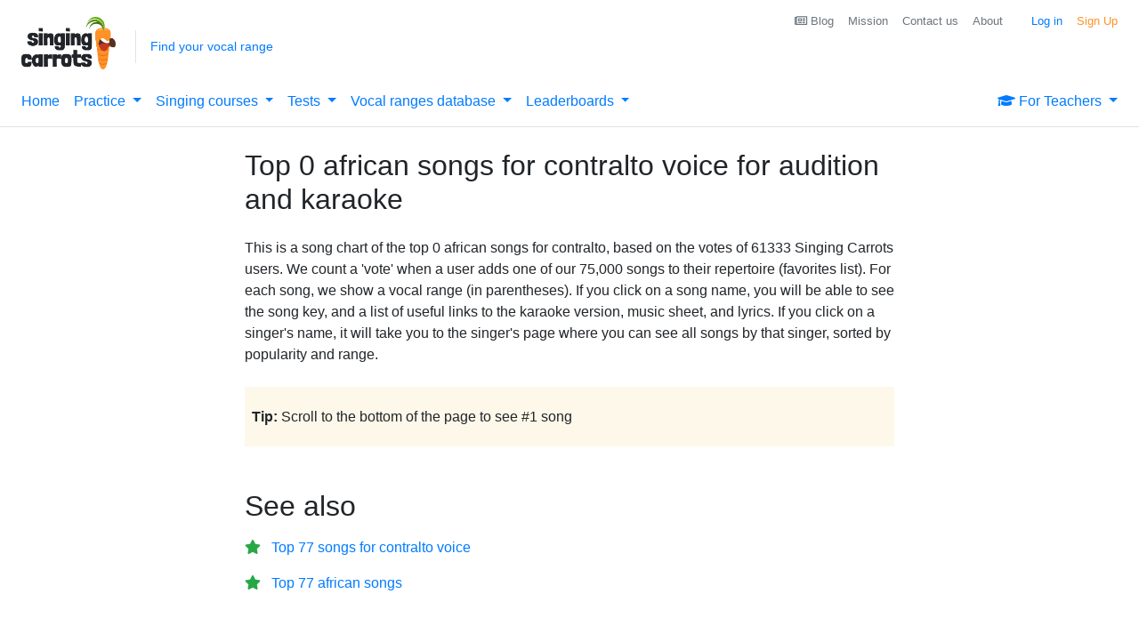

--- FILE ---
content_type: text/html;charset=UTF-8
request_url: https://singingcarrots.com/collections/african/contralto
body_size: 9027
content:
<!DOCTYPE html>
<html lang='en'>
<head>

    

    <style>
    .box-gold {
        /* Box shadow for the drop shadow effect */
        box-shadow: 0 4px 8px rgba(0, 0, 0, 0.1);

        /* Background color for the container */
        background-color: #fff;

        /* Position to center for demo purposes */
        margin: 50px auto;

        /* Add a border with a gradient color */
        border: 2px solid;
        border-image-slice: 1;
        border-width: 2px;
        border-image-source: linear-gradient(94.09deg, #FFD843 0%, #FF9126 83.75%);
        overflow: hidden; /* Ensure the background matches the rounded border */
    }

    .btn-gold-light {
        /* Background color for the container */
        background-color: #fff;

        /* Position to center for demo purposes */
        margin: 50px auto;

        /* Add a border with a gradient color */
        border: 2px solid;
        border-image-slice: 1;
        border-width: 2px;
        border-image-source: linear-gradient(94.09deg, #FFD843 0%, #FF9126 83.75%);
        overflow: hidden; /* Ensure the background matches the rounded border */
    }

    .btn-gold-light:hover {
        background: #FFFBEC;
        cursor: pointer;
    }
    </style>


    <!-- Global site tag (gtag.js) - Google Analytics -->
    <script async src="https://www.googletagmanager.com/gtag/js?id=G-9KZZ3NERNK"></script>
    <script type="text/javascript">
      window.dataLayer = window.dataLayer || [];
      function gtag(){dataLayer.push(arguments);}
      gtag('js', new Date());

      
          gtag('set', {'experiments': [
              
                    {'id': 'AB_ADTHRIVE_DISABLE_TEST', 'variant': '1'},
              
          ]});
      


      gtag('config', 'G-9KZZ3NERNK');


      window.addEventListener("load", function() {
            gtag('get', 'G-9KZZ3NERNK', 'client_id', (clientID) => {
                setCookie('_ga_client_id', clientID, 3000);
            });
      });

    </script>

<!--    microsoft ads tag-->
    <script type="text/javascript">(function(w,d,t,r,u){var f,n,i;w[u]=w[u]||[],f=function(){var o={ti:"343188975", enableAutoSpaTracking: true};o.q=w[u],w[u]=new UET(o),w[u].push("pageLoad")},n=d.createElement(t),n.src=r,n.async=1,n.onload=n.onreadystatechange=function(){var s=this.readyState;s&&s!=="loaded"&&s!=="complete"||(f(),n.onload=n.onreadystatechange=null)},i=d.getElementsByTagName(t)[0],i.parentNode.insertBefore(n,i)})(window,document,"script","//bat.bing.com/bat.js","uetq");</script>


    <script type="text/javascript">

      
          
            gtag('event', 'experiment_impression', {
                experiment_id: 'AB_ADTHRIVE_DISABLE_TEST',
                variant_id: '1',
                send_to: 'G-9KZZ3NERNK'
            });
           
      
    </script>

    <!--    Old Universal analytics still needs to collect the data-->
    <script type="text/javascript">
        (function(i,s,o,g,r,a,m){i['GoogleAnalyticsObject']=r;i[r]=i[r]||function(){
        (i[r].q=i[r].q||[]).push(arguments)},i[r].l=1*new Date();a=s.createElement(o),
        m=s.getElementsByTagName(o)[0];a.async=1;a.src=g;m.parentNode.insertBefore(a,m)
        })(window,document,'script','https://www.google-analytics.com/analytics.js','ga');

        ga('create', 'UA-57109328-4', 'auto');

        ga('set', 'exp', 'AB_ADTHRIVE_DISABLE_TEST.1');

        ga('send', 'pageview');
    </script>


    <script type="text/javascript">
        (function(f,b){if(!b.__SV){var e,g,i,h;window.mixpanel=b;b._i=[];b.init=function(e,f,c){function g(a,d){var b=d.split(".");2==b.length&&(a=a[b[0]],d=b[1]);a[d]=function(){a.push([d].concat(Array.prototype.slice.call(arguments,0)))}}var a=b;"undefined"!==typeof c?a=b[c]=[]:c="mixpanel";a.people=a.people||[];a.toString=function(a){var d="mixpanel";"mixpanel"!==c&&(d+="."+c);a||(d+=" (stub)");return d};a.people.toString=function(){return a.toString(1)+".people (stub)"};i="disable time_event track track_pageview track_links track_forms track_with_groups add_group set_group remove_group register register_once alias unregister identify name_tag set_config reset opt_in_tracking opt_out_tracking has_opted_in_tracking has_opted_out_tracking clear_opt_in_out_tracking start_batch_senders people.set people.set_once people.unset people.increment people.append people.union people.track_charge people.clear_charges people.delete_user people.remove".split(" ");
        for(h=0;h<i.length;h++)g(a,i[h]);var j="set set_once union unset remove delete".split(" ");a.get_group=function(){function b(c){d[c]=function(){call2_args=arguments;call2=[c].concat(Array.prototype.slice.call(call2_args,0));a.push([e,call2])}}for(var d={},e=["get_group"].concat(Array.prototype.slice.call(arguments,0)),c=0;c<j.length;c++)b(j[c]);return d};b._i.push([e,f,c])};b.__SV=1.2;e=f.createElement("script");e.type="text/javascript";e.async=!0;e.src="undefined"!==typeof MIXPANEL_CUSTOM_LIB_URL?
        MIXPANEL_CUSTOM_LIB_URL:"file:"===f.location.protocol&&"//cdn.mxpnl.com/libs/mixpanel-2-latest.min.js".match(/^\/\//)?"https://cdn.mxpnl.com/libs/mixpanel-2-latest.min.js":"//cdn.mxpnl.com/libs/mixpanel-2-latest.min.js";g=f.getElementsByTagName("script")[0];g.parentNode.insertBefore(e,g)}})(document,window.mixpanel||[]);

        mixpanel.init(
        'f70f5155bbc8b4d4f728de283619d4f3',
         {
            debug: false,
            record_sessions_percent: 1,
            record_canvas: true,
            record_mask_text_selector: ''
        });
    </script>

    <script>(function(w,r){w._rwq=r;w[r]=w[r]||function(){(w[r].q=w[r].q||[]).push(arguments)}})(window,'rewardful');</script>
    <script async src='https://r.wdfl.co/rw.js' data-rewardful='cd826a'></script>



<!--    For now disabled. As it's just polluting the console with JS errors from 3rd parties and eats out the plan quota.-->
<!--    Needs extra configs which II don't have tiime to set up now.-->
    
    

    <script type="text/javascript">
        (function() {
            window.sib = {
                equeue: [],
                client_key: "d2q0ly0d2z2cgde70c7owwua"
            };
            /* OPTIONAL: email for identify request*/
            // window.sib.email_id = 'example@domain.com';
            window.sendinblue = {};
            for (var j = ['track', 'identify', 'trackLink', 'page'], i = 0; i < j.length; i++) {
            (function(k) {
                window.sendinblue[k] = function() {
                    var arg = Array.prototype.slice.call(arguments);
                    (window.sib[k] || function() {
                            var t = {};
                            t[k] = arg;
                            window.sib.equeue.push(t);
                        })(arg[0], arg[1], arg[2], arg[3]);
                    };
                })(j[i]);
            }
            var n = document.createElement("script"),
                i = document.getElementsByTagName("script")[0];
            n.type = "text/javascript", n.id = "sendinblue-js", n.async = !0, n.src = "https://sibautomation.com/sa.js?key=" + window.sib.client_key, i.parentNode.insertBefore(n, i), window.sendinblue.page();
        })();
    </script>

    

    

    <script type="text/javascript">
        
            mixpanel.register({ AB_ADTHRIVE_DISABLE_TEST: 1 });
        

        mixpanel.register({ 'isUserAuthenticated': false });
        mixpanel.track('Pageview');
    </script>


    

    <!-- Meta Pixel Code -->
    <script type="text/javascript">
        !function(f,b,e,v,n,t,s)
        {if(f.fbq)return;n=f.fbq=function(){n.callMethod?
        n.callMethod.apply(n,arguments):n.queue.push(arguments)};
        if(!f._fbq)f._fbq=n;n.push=n;n.loaded=!0;n.version='2.0';
        n.queue=[];t=b.createElement(e);t.async=!0;
        t.src=v;s=b.getElementsByTagName(e)[0];
        s.parentNode.insertBefore(t,s)}(window, document,'script',
        'https://connect.facebook.net/en_US/fbevents.js');
        fbq('init', '1914126582131767');
        fbq('track', 'PageView');
    </script>

<!--    workarouund for weird Thymeleaf bug: https://stackoverflow.com/questions/25500828/thymeleaf-breaks-the-html-before-%C2%B4noscript%C2%B4-tag-->
    <noscript>
    <img height="1" width="1" style="display:none"
         src="https://www.facebook.com/tr?id=1914126582131767&ev=PageView&noscript=1"
    />
</noscript>
    <!-- End Meta Pixel Code -->


    <script type="text/javascript">
        window._gaExps = {};
        
            window._gaExps.AB_ADTHRIVE_DISABLE_TEST = 1;
        
    </script>

<!--    AdThrive Ads-->
    

    <script>
          window.fbAsyncInit = function() {
            FB.init({
              appId      : '1222325527958891', // Your Facebook App ID
              cookie     : true,
              status     : true,
              xfbml      : true,
              version    : 'v5.0'
            });

            // Additional Facebook SDK functionality here
          };

          // Load the SDK Asynchronously
          (function(d, s, id){
             var js, fjs = d.getElementsByTagName(s)[0];
             if (d.getElementById(id)) {return;}
             js = d.createElement(s); js.id = id;
             js.src = "https://connect.facebook.net/en_US/sdk.js";
             fjs.parentNode.insertBefore(js, fjs);
           }(document, 'script', 'facebook-jssdk'));
    </script>


    <script type="text/javascript">
        window._isUserAuthenticated = "false" == "true" ? true : false ;
        window._hasPitchTrainingUpgrade = "false" == "true" ? true : false ;
    </script>

    <meta http-equiv="Content-Type" content="text/html; charset=UTF-8" />
    <meta name="viewport" content="width=device-width, initial-scale=1, user-scalable=no">

    <link rel="shortcut icon" type="image/png" href="/img/favicon.png"/>

    <link rel="stylesheet" href="/css/loader.css"/>

    <link rel="stylesheet" href="https://maxcdn.bootstrapcdn.com/bootstrap/4.4.1/css/bootstrap.min.css">


<!--    <link rel="stylesheet" th:href="@{/css/font-awesome-4.7.0/css/font-awesome.min.css}">-->
    <script src="https://kit.fontawesome.com/f4e2ba0eb9.js" crossorigin="anonymous"></script>

    <script src="https://ajax.googleapis.com/ajax/libs/jquery/3.4.1/jquery.min.js"></script>
    <script src="https://cdnjs.cloudflare.com/ajax/libs/popper.js/1.16.0/umd/popper.min.js"></script>

<!--    There is a conflict between jquery UI and bootstrap tooltip components-->
<!--    To fix it the scripts need to be loaded in a following order: jQuery , jQuery UI , Bootstrap-->
<!--    https://stackoverflow.com/questions/17458224/uncaught-error-no-such-method-show-for-tooltip-widget-instance-->

    

    <script src="https://maxcdn.bootstrapcdn.com/bootstrap/4.4.1/js/bootstrap.min.js"></script>

    

<!--    <script th:if="${loadVueJS}" src="https://cdn.jsdelivr.net/npm/vue@2.5.16/dist/vue.js"></script> for development-->
    
    

    

    <script src="https://cdn.jsdelivr.net/npm/lodash@4.17.21/lodash.min.js"></script>
    <script type="text/javascript" src="/js/common.js?v=1004"></script>
    <link rel="stylesheet" href="/css/custom.css">



    <title>0 best AFRICAN CONTRALTO songs for karaoke &amp; auditions | Singing carrots</title>

    <meta name="description" content="0 best african audition and karaoke songs for contralto voice type.">
    <meta name="keywords" content="${keywords}">
    <link rel="canonical" href="https://singingcarrots.com/song-chart-style-voice/african/contralto">

</head>

<body style="display: flex;min-height: 100vh;flex-direction: column;" class=" no-ads">



<div id="content" style="flex:1" >

    <div>
        
        
    
        <header class="page-header">
            <!-- Modal -->
            <!-- Black Friday Banner -->
            <div class="modal fade" id="setRangeModal" tabindex="-1" role="dialog" aria-labelledby="setRangeModalLabel" aria-hidden="true">
                <div class="modal-dialog" role="document">
                    <div class="modal-content">
                        <div class="modal-header">
                            <h5 class="modal-title" id="setRangeModalLabel">Set up your vocal range</h5>
                            <button type="button" class="close" data-dismiss="modal" aria-label="Close">
                                <span aria-hidden="true">&times;</span>
                            </button>
                        </div>
                        <div class="modal-body">
                            <div>
        <form id="range-select-form">
            <div id="collapseRangeFinder">
                <div class="row">
                    <div class="float-left ml-3 mr-3 mx-auto pt-2" style="max-width: 400px;">
                        <div class="form-row align-items-center">
                            <div class="form-group col">
                                <label for="userLowestNote">Lowest note</label>
                                <select class="form-control" id="userLowestNote">
                                    <option value="-1" disabled hidden>Choose</option>
                                    <option value="96">B8</option>
                                    <option value="95">A#8</option>
                                    <option value="94">A8</option>
                                    <option value="93">G#8</option>
                                    <option value="92">G8</option>
                                    <option value="91">F#8</option>
                                    <option value="90">F8</option>
                                    <option value="89">E8</option>
                                    <option value="88">D#8</option>
                                    <option value="87">D8</option>
                                    <option value="86">C#8</option>
                                    <option value="85">C8</option>
                                    <option value="84">B7</option>
                                    <option value="83">A#7</option>
                                    <option value="82">A7</option>
                                    <option value="81">G#7</option>
                                    <option value="80">G7</option>
                                    <option value="79">F#7</option>
                                    <option value="78">F7</option>
                                    <option value="77">E7</option>
                                    <option value="76">D#7</option>
                                    <option value="75">D7</option>
                                    <option value="74">C#7</option>
                                    <option value="73">C7</option>
                                    <option value="72">B6</option>
                                    <option value="71">A#6</option>
                                    <option value="70">A6</option>
                                    <option value="69">G#6</option>
                                    <option value="68">G6</option>
                                    <option value="67">F#6</option>
                                    <option value="66">F6</option>
                                    <option value="65">E6</option>
                                    <option value="64">D#6</option>
                                    <option value="63">D6</option>
                                    <option value="62">C#6</option>
                                    <option value="61">C6</option>
                                    <option value="60">B5</option>
                                    <option value="59">A#5</option>
                                    <option value="58">A5</option>
                                    <option value="57">G#5</option>
                                    <option value="56">G5</option>
                                    <option value="55">F#5</option>
                                    <option value="54">F5</option>
                                    <option value="53">E5</option>
                                    <option value="52">D#5</option>
                                    <option value="51">D5</option>
                                    <option value="50">C#5</option>
                                    <option value="49">C5</option>
                                    <option value="48">B4</option>
                                    <option value="47">A#4</option>
                                    <option value="46">A4</option>
                                    <option value="45">G#4</option>
                                    <option value="44">G4</option>
                                    <option value="43">F#4</option>
                                    <option value="42">F4</option>
                                    <option value="41">E4</option>
                                    <option value="40">D#4</option>
                                    <option value="39">D4</option>
                                    <option value="38">C#4</option>
                                    <option value="37" selected>C4 (middle C)</option>
                                    <option value="36">B3</option>
                                    <option value="35">A#3</option>
                                    <option value="34">A3</option>
                                    <option value="33">G#3</option>
                                    <option value="32">G3</option>
                                    <option value="31">F#3</option>
                                    <option value="30">F3</option>
                                    <option value="29">E3</option>
                                    <option value="28">D#3</option>
                                    <option value="27">D3</option>
                                    <option value="26">C#3</option>
                                    <option value="25">C3</option>
                                    <option value="24">B2</option>
                                    <option value="23">A#2</option>
                                    <option value="22">A2</option>
                                    <option value="21">G#2</option>
                                    <option value="20">G2</option>
                                    <option value="19">F#2</option>
                                    <option value="18">F2</option>
                                    <option value="17">E2</option>
                                    <option value="16">D#2</option>
                                    <option value="15">D2</option>
                                    <option value="14">C#2</option>
                                    <option value="13">C2</option>
                                    <option value="12">B1</option>
                                    <option value="11">A#1</option>
                                    <option value="10">A1</option>
                                    <option value="09">G#1</option>
                                    <option value="08">G1</option>
                                    <option value="07">F#1</option>
                                    <option value="06">F1</option>
                                    <option value="05">E1</option>
                                    <option value="04">D#1</option>
                                    <option value="03">D1</option>
                                    <option value="02">C#1</option>
                                    <option value="01">C1</option>
                                </select>
                                <div class="invalid-feedback">
                                    Lowest note should be lower than the highest
                                </div>
                            </div>
                            <div class="form-group col">
                                <label for="userHighestNote">Highest note</label>
                                <select class="form-control" id="userHighestNote" >
                                    <option value="-1" disabled hidden>Choose</option>
                                    <option value="96">B8</option>
                                    <option value="95">A#8</option>
                                    <option value="94">A8</option>
                                    <option value="93">G#8</option>
                                    <option value="92">G8</option>
                                    <option value="91">F#8</option>
                                    <option value="90">F8</option>
                                    <option value="89">E8</option>
                                    <option value="88">D#8</option>
                                    <option value="87">D8</option>
                                    <option value="86">C#8</option>
                                    <option value="85">C8</option>
                                    <option value="84">B7</option>
                                    <option value="83">A#7</option>
                                    <option value="82">A7</option>
                                    <option value="81">G#7</option>
                                    <option value="80">G7</option>
                                    <option value="79">F#7</option>
                                    <option value="78">F7</option>
                                    <option value="77">E7</option>
                                    <option value="76">D#7</option>
                                    <option value="75">D7</option>
                                    <option value="74">C#7</option>
                                    <option value="73">C7</option>
                                    <option value="72">B6</option>
                                    <option value="71">A#6</option>
                                    <option value="70">A6</option>
                                    <option value="69">G#6</option>
                                    <option value="68">G6</option>
                                    <option value="67">F#6</option>
                                    <option value="66">F6</option>
                                    <option value="65">E6</option>
                                    <option value="64">D#6</option>
                                    <option value="63">D6</option>
                                    <option value="62">C#6</option>
                                    <option value="61">C6</option>
                                    <option value="60">B5</option>
                                    <option value="59">A#5</option>
                                    <option value="58">A5</option>
                                    <option value="57">G#5</option>
                                    <option value="56">G5</option>
                                    <option value="55">F#5</option>
                                    <option value="54">F5</option>
                                    <option value="53">E5</option>
                                    <option value="52">D#5</option>
                                    <option value="51">D5</option>
                                    <option value="50">C#5</option>
                                    <option value="49">C5</option>
                                    <option value="48">B4</option>
                                    <option value="47">A#4</option>
                                    <option value="46">A4</option>
                                    <option value="45">G#4</option>
                                    <option value="44">G4</option>
                                    <option value="43">F#4</option>
                                    <option value="42">F4</option>
                                    <option value="41">E4</option>
                                    <option value="40">D#4</option>
                                    <option value="39">D4</option>
                                    <option value="38">C#4</option>
                                    <option value="37" selected>C4 (middle C)</option>
                                    <option value="36">B3</option>
                                    <option value="35">A#3</option>
                                    <option value="34">A3</option>
                                    <option value="33">G#3</option>
                                    <option value="32">G3</option>
                                    <option value="31">F#3</option>
                                    <option value="30">F3</option>
                                    <option value="29">E3</option>
                                    <option value="28">D#3</option>
                                    <option value="27">D3</option>
                                    <option value="26">C#3</option>
                                    <option value="25">C3</option>
                                    <option value="24">B2</option>
                                    <option value="23">A#2</option>
                                    <option value="22">A2</option>
                                    <option value="21">G#2</option>
                                    <option value="20">G2</option>
                                    <option value="19">F#2</option>
                                    <option value="18">F2</option>
                                    <option value="17">E2</option>
                                    <option value="16">D#2</option>
                                    <option value="15">D2</option>
                                    <option value="14">C#2</option>
                                    <option value="13">C2</option>
                                    <option value="12">B1</option>
                                    <option value="11">A#1</option>
                                    <option value="10">A1</option>
                                    <option value="09">G#1</option>
                                    <option value="08">G1</option>
                                    <option value="07">F#1</option>
                                    <option value="06">F1</option>
                                    <option value="05">E1</option>
                                    <option value="04">D#1</option>
                                    <option value="03">D1</option>
                                    <option value="02">C#1</option>
                                    <option value="01">C1</option>
                                </select>
                                <div class="invalid-feedback">
                                    Highest note should be higher than the lowest
                                </div>
                            </div>
                        </div>
                        <div class="form-row align-items-center mb-3">
                            <button type="button" class="btn btn-primary btn btn-block mr-1 ml-1" id="btn-submit-user-range">Save</button>
                        </div>
                        <p class="text-center"> Don't know your range? Find with <a href="/range-test">Vocal Range Test</a> </p>
                    </div>
                </div>
            </div>
        </form>
    </div>
                        </div>
                    </div>
                </div>
            </div>
            <div class="site-logo">
                <a href="/">
                    <img src="/img/singing-carrots-logo.png" alt="Singing Carrots logo">
                </a>
            </div><!-- end of .site-logo -->

            <hr class="d-md-none d-block my-0"/>

            <!-- end of .vocal-range-caller -->

            <div id="indicator-my-range" class="vocal-range-caller d-none d-md-block mt-2 py-2 px-3">
                <!-- Vocal range not set -->

<!--                <a href="/api/v1/redirect/gift-voucher" class="text-dark">-->
<!--                    <span><strong>🎄 Holiday Special</strong></span><br/>-->
<!--                    <span>🎁 Gift Singing Carrots to Your Loved Ones! 🎶</span>-->
<!--                </a>-->

                <a href="/range-test" class="vocal-range-caller--not-set " >Find your vocal range</a>

                <!-- Vocal range set (currently hidden with d-none) -->
                <div class="vocal-range-caller--set d-none">
                    Your vocal range is:
                    <span class="vocal-range-caller--range" id="indicator-my-range-value">C3 to F6</span>
                </div>
            </div><!-- end of .vocal-range-caller -->

            <nav id="main-nav" class="navbar navbar-expand-md">
                <button class="navbar-toggler" type="button" data-toggle="collapse" data-target="#navbarToggler" aria-controls="navbarToggler" aria-expanded="false" aria-label="Toggle navigation">
                    <img class="menu-icon" src="/img/hamburger-icon.png" alt="Main menu">
                </button>

                <ul class="navbar-nav nav collapse navbar-collapse" id="navbarToggler">
                    <li class="nav-item">
                        <a class="nav-link main-menu-link" href="/" id="home-link">
                            Home
                        </a>
                    </li>
                    
                    <li class="nav-item dropdown">
                        <a id="menu-link-ptraining" class="nav-link dropdown-toggle" href="#" data-toggle="dropdown" aria-haspopup="true" aria-expanded="false">
                            <span>Practice</span>
                        </a>
                        <div class="dropdown-menu">
                            <a class="main-menu-link dropdown-item text-primary" href="/virtual-coach" id="ai-coach-link">
                                AI Vocal Coach
                            </a>
                            <a class="main-menu-link dropdown-item text-primary" href="/pitch-training#game" id="pitch-training-game-link">
                                Pitch training game
                            </a>
                            <a class="main-menu-link dropdown-item text-primary" href="/sustain-training" id="sustain-training-link">
                                Sustain & Breath training <span class="badge badge-danger ml-1">New</span>
                            </a>
                            <a class="main-menu-link dropdown-item text-primary" href="/my-custom-melodies" id="pitch-training-melodies-link">
                                My custom melodies (MIDI)
                            </a>
                            <a class="main-menu-link dropdown-item text-primary" href="/pitch-monitor" id="pitch-monitor-link">
                                Simple vocal pitch monitor
                            </a>
                        </div>
                    </li>
                    <li class="nav-item dropdown">
                        <a id="menu-link-resources" class="nav-link dropdown-toggle" href="#" data-toggle="dropdown" aria-haspopup="true" aria-expanded="false">
                            Singing courses
                        </a>
                        <div class="dropdown-menu">
                            <a class="main-menu-link dropdown-item text-primary" href="/course/zero-to-hero"  id="link-singing-beginners">
                                From Zero to Singing Hero
                            </a>
                            <a class="main-menu-link dropdown-item text-primary" href="/singing-beginners"  id="link-singing-beginners">
                                All-Round Vocalist
                            </a>
                            <a class="main-menu-link dropdown-item text-primary" href="/voice-analysis"  id="link-voice-analyser">
                                Voice analysis guide
                            </a>
                            <a class="main-menu-link dropdown-item text-primary" href="/video-lib"  id="link-video-lib">
                                Video library
                            </a>
                            <a class="main-menu-link dropdown-item text-primary" href="/resources"  id="link-stats-main">
                                Useful links
                            </a>
                        </div>
                    </li>
                    <li class="nav-item dropdown">
                        <a id="menu-link-tests" class="nav-link dropdown-toggle" href="#" data-toggle="dropdown" aria-haspopup="true" aria-expanded="false">
                            <span>Tests</span>
                        </a>
                        <div class="dropdown-menu">
                            <a class="main-menu-link dropdown-item text-primary" href="/range-test" id="find-range-link">
                                Vocal range test
                            </a>
                            <a class="main-menu-link dropdown-item text-primary" href="/pitch-test" id="pitch-test-link">
                                Pitch accuracy test
                            </a>
                        </div>
                    </li>
                    <li class="nav-item dropdown">
                        <a id="menu-link-search" class="nav-link dropdown-toggle" href="#" data-toggle="dropdown" aria-haspopup="true" aria-expanded="false">
                            Vocal ranges database
                        </a>
                        <div class="dropdown-menu">
                            <a class="main-menu-link dropdown-item text-primary" href="/search" id="search-link">
                                Find songs by range
                            </a>
                            <a class="main-menu-link dropdown-item text-primary" href="/artists" id="artists-link">
                                Singers' vocal ranges
                            </a>
                            <a class="main-menu-link dropdown-item text-primary" href="/song-key-finder" id="key-finder-link">
                                Song Key Finder
                            </a>
                            
                            <a class="main-menu-link dropdown-item text-primary" href="/contribute" id="contribute-link">
                                Submit a song
                            </a>
                        </div>
                    </li>
                    <li class="nav-item dropdown">
                        <a id="menu-link-leaderboards" class="nav-link dropdown-toggle" href="#" data-toggle="dropdown" aria-haspopup="true" aria-expanded="false">
                            Leaderboards
                        </a>
                        <div class="dropdown-menu">
                            <a class="main-menu-link dropdown-item text-primary" href="/weekly-standings"  id="link-standings">
                                Weekly competition
                            </a>
                            <a class="main-menu-link dropdown-item text-primary" href="/pitch-training/level-rankings?level=1"  id="link-level-rankings">
                                Ranking by game level
                            </a>
                            <a class="main-menu-link dropdown-item text-primary" href="/hall-of-fame"  id="link-hall-of-fame">
                                Hall of fame
                            </a>
                        </div>
                    </li>
                    
                    
                    
                    <li class="nav-item dropdown ml-auto">
                        <a  id="menu-link-for-teachers" class="nav-link dropdown-toggle" href="#" data-toggle="dropdown" aria-haspopup="true" aria-expanded="false">
                            <i class="fa fa-graduation-cap " aria-hidden="true"></i> For Teachers
                        </a>
                        <div class="dropdown-menu dropdown-menu-right">
                            <a class="main-menu-link dropdown-item text-primary" href="/ambassador" id="link-studio">
                                Carrots Studio (Video Conferencing)
                            </a>
                            <a class="main-menu-link dropdown-item text-primary" href="/teachers/apply" id="link-list-teacher">
                                List your teaching services
                            </a>
                            <a class="main-menu-link dropdown-item text-primary" href="/schools" id="link-schools">
                                Group plans for schools
                            </a>
                        </div>
                    </li>
                    
                    <li>
                        <ul class="secondary-nav nav">
                            <li class="nav-item nav-item--login">
                                <a class="nav-link" id="signupBtn" href="#" style="color:#FF9126">
                                    Sign Up
                                </a>
                            </li>
                            <li class="nav-item nav-item--login">
                                <a class="nav-link" id="loginBtn" href="#">
                                    Log in
                                </a>
                            </li>
                            
                            <li class="nav-item">
                                <a class="nav-link text-secondary main-menu-link mr-3" href="/about" id="about-link">
                                    About
                                </a>
                            </li>
                            <li class="nav-item">
                                <a class="nav-link text-secondary main-menu-link" id="contact-us-link" href="/contact">
                                    Contact us
                                </a>
                            </li>
                            <li class="nav-item">
                                <a class="nav-link text-secondary main-menu-link" id="mission-link" href="/mission">
                                    Mission
                                </a>
                            </li>
                            <li class="nav-item">
                                <a class="nav-link text-secondary main-menu-link" href="https://singingcarrots.com/blog/articles" id="blog-link">
                                    <i class="fa fa-newspaper-o" aria-hidden="true"></i> Blog
                                </a>
                            </li>
                        </ul>
                    </li>
                </ul>
                
            </nav>
        </header>
    </div>
<!--    <script async src="https://pagead2.googlesyndication.com/pagead/js/adsbygoogle.js"></script>-->
<!--    &lt;!&ndash; Header banner &ndash;&gt;-->
<!--    <ins class="adsbygoogle"-->
<!--         style="display:block"-->
<!--         data-ad-client="ca-pub-3824853813190448"-->
<!--         data-ad-slot="8507684401"-->
<!--         data-ad-format="auto"-->
<!--         data-full-width-responsive="true"></ins>-->
<!--    <script>-->
<!--     (adsbygoogle = window.adsbygoogle || []).push({});-->
<!--    </script>-->
    <div class="row mx-0 mb-5 px-4">

        <div class="mx-auto" style="max-width:730px;">
            <h1 class="my-4 h2">Top 0 african songs for contralto voice for audition and karaoke </h1>

            <div class="mb-5 mt-3">
                <p class="mb-4">This is a song chart of the top 0 african songs for contralto, based on the votes of 61333 Singing Carrots users. We count a &#39;vote&#39; when a user adds one of our 75,000 songs to their repertoire (favorites list). For each song, we show a vocal range (in parentheses). If you click on a song name, you will be able to see the song key, and a list of useful links to the karaoke version, music sheet, and lyrics. If you click on a singer&#39;s name, it will take you to the singer&#39;s page where you can see all songs by that singer, sorted by popularity and range.</p>
                <div class="form my-4 bg-beige p-2">
                    <p class="h6 my-3 mt-3"><strong>Tip:</strong> Scroll to the bottom of the page to see #1 song</p>
                </div>
                
            </div>

            <h2 class="mt-4 mb-3">See also</h2>

            <p>
                <strong><span class="text-success mr-2"><i class="fa fa-star" aria-hidden="true"></i></span></strong>

                <a href="/song-chart-voice/contralto" >Top 77 songs for contralto voice</a>
            </p>

            <p>
                <strong><span class="text-success mr-2"><i class="fa fa-star" aria-hidden="true"></i></span></strong>

                <a href="/song-chart-style/african" >Top 77 african songs</a>
            </p>

        </div>
    </div>

</div>


<div>
<!--        deactivated-->
<!--        <th:block th:unless="${hideShare}">-->
<!--            <blockquote id="quote-footer-share" class="blockquote text-center mt-4 ml-3 mr-3">-->
<!--                <footer class="blockquote-footer"> Share the word. </footer>-->
<!--            </blockquote>-->
<!--            <th:block th:unless="${hideFeedbackBtn}">-->
<!--                <div th:if="${isUserAuthenticated}" class="mx-0 my-4">-->
<!--                    <p class="text-center h5 mb-3"> Do you enjoy our tools?</p>-->
<!--                    <p class="text-center"><a href="/help-carrots" target="_blank" class="btn btn-primary btn-lg mx-auto"> Help us improve! </a></p>-->
<!--                </div>-->
<!--            </th:block>-->
<!--        </th:block>-->
        <footer class="page-footer">
            <div class="container-fluid">
                <div class="row">
                    <div class="col-12 page-footer-title">
                        <strong>SINGING CARROTS LIMITED<br/>
                        <small>Company Number:&nbsp;16223851 | VAT Number:&nbsp;498788883</small>
                    </div>
                </div>
                <div class="row">
                    <div class="col-md-3">
                        <ul class="page-footer-links page-footer-links--primary">
                            <li>
                                <a href="/about">
                                    About
                                </a>
                            </li>
                            <li>
                                <a href="/ambassador">
                                    Carrots for Teachers
                                </a>
                            </li>
                            <li>
                                <a href="/schools">
                                    Carrots for Schools
                                </a>
                            </li>
                            <li>
                                <a href="/teachers">
                                    Find a Teacher
                                </a>
                            </li>
                            <li>
                                <a href="https://www.youtube.com/channel/UCVKzgF-DQ7tXa0SgnClBtyA" target="_blank">
                                    Carrots on YouTube
                                </a>
                            </li>
                            <li>
                                <a href="/contact">
                                    Contact us
                                </a>
                            </li>
                        </ul>
                    </div>
                    <div class="col-md-3">
                        <ul class="page-footer-links">
                            <li>
                                <a href="/terms" target="_blank">
                                    Terms of use
                                </a>
                            </li>
                            <li>
                                <a href="/privacy-policy" target="_blank">
                                    Privacy policy
                                </a>
                            </li>
                            <li>
                                <a href="/disclaimer" target="_blank">
                                    Disclaimer
                                </a>
                            </li>
                            <li>
                                <a href="/affiliate" >
                                    Affiliate program
                                </a>
                            </li>
                        </ul>
                    </div>
                    <div class="col-md-3">
                        <ul class="page-footer-links">
                            <li class="page-footer-links--header">Find Singing Teachers</li>
                            <li>
                                <a href="/singing-teachers/london/united-kingdom">
                                    London
                                </a>
                            </li>
                            <li>
                                <a href="/singing-teachers/new-york/united-states">
                                    New York
                                </a>
                            </li>
                            <li>
                                <a href="/singing-teachers/los-angeles/united-states">
                                    Los Angeles
                                </a>
                            </li>
                            <li>
                                <a href="/singing-teachers/toronto/canada">
                                    Toronto
                                </a>
                            </li>
                            <li>
                                <a href="/singing-teachers/sydney/australia">
                                    Sydney
                                </a>
                            </li>
                            <li>
                                <a href="/teachers/locations">
                                    <strong>All Locations →</strong>
                                </a>
                            </li>
                        </ul>
                    </div>
                </div>
            </div>

            <!--    AdThrive Ads-->
            
            
        </footer>

        <!-- Firebase App (the core Firebase SDK) is always required and must be listed first -->
        <script src="https://www.gstatic.com/firebasejs/8.2.6/firebase-app.js"></script>
        <script src="https://www.gstatic.com/firebasejs/8.2.6/firebase-auth.js"></script>
        <script>
              // Web app's Firebase configuration
              var firebaseConfig = {
                    apiKey: "AIzaSyCq6H1QRRkFk9zF2bcS15b7EOF6agUQHQk",
                    authDomain: "singing-carrots.firebaseapp.com",
                    projectId: "singing-carrots",
                    storageBucket: "singing-carrots.appspot.com",
                    messagingSenderId: "1058369278074",
                    appId: "1:1058369278074:web:377802cbe50652d2cd2bc3"
              };

              // Initialize Firebase
              firebase.initializeApp(firebaseConfig);

       </script>
        

        <!-- Black Friday Modals - All three included, JavaScript will show the correct one -->
        
        
        

        <!-- Black Friday Email Modal - Only if promo is active -->
        
    </div>


<script defer src="https://static.cloudflareinsights.com/beacon.min.js/vcd15cbe7772f49c399c6a5babf22c1241717689176015" integrity="sha512-ZpsOmlRQV6y907TI0dKBHq9Md29nnaEIPlkf84rnaERnq6zvWvPUqr2ft8M1aS28oN72PdrCzSjY4U6VaAw1EQ==" data-cf-beacon='{"version":"2024.11.0","token":"d23a1affd9664b8d9e066e4da5f9cd0d","r":1,"server_timing":{"name":{"cfCacheStatus":true,"cfEdge":true,"cfExtPri":true,"cfL4":true,"cfOrigin":true,"cfSpeedBrain":true},"location_startswith":null}}' crossorigin="anonymous"></script>
</body>
</html>

--- FILE ---
content_type: text/javascript; charset=UTF-8
request_url: https://www.gstatic.com/firebasejs/8.2.6/firebase-auth.js
body_size: 56117
content:
!function(t,e){"object"==typeof exports&&"undefined"!=typeof module?e(require("@firebase/app")):"function"==typeof define&&define.amd?define(["@firebase/app"],e):e((t="undefined"!=typeof globalThis?globalThis:t||self).firebase)}(this,function(e){"use strict";try{(function(){function t(t){return t&&"object"==typeof t&&"default"in t?t:{default:t}}var $l=t(e);(function(){var t,o="function"==typeof Object.defineProperties?Object.defineProperty:function(t,e,n){t!=Array.prototype&&t!=Object.prototype&&(t[e]=n.value)};var u=function(t){t=["object"==typeof window&&window,"object"==typeof self&&self,"object"==typeof global&&global,t];for(var e=0;e<t.length;++e){var n=t[e];if(n&&n.Math==Math)return n}return globalThis}(this);function c(t){var e,n,i="undefined"!=typeof Symbol&&Symbol.iterator&&t[Symbol.iterator];return i?i.call(t):{next:(e=t,n=0,function(){return n<e.length?{done:!1,value:e[n++]}:{done:!0}})}}!function(t,e){if(e){var n=u;t=t.split(".");for(var i=0;i<t.length-1;i++){var r=t[i];r in n||(n[r]={}),n=n[r]}(e=e(i=n[t=t[t.length-1]]))!=i&&null!=e&&o(n,t,{configurable:!0,writable:!0,value:e})}}("Promise",function(t){function a(t){this.b=0,this.c=void 0,this.a=[];var e=this.f();try{t(e.resolve,e.reject)}catch(t){e.reject(t)}}function e(){this.a=null}function s(e){return e instanceof a?e:new a(function(t){t(e)})}if(t)return t;e.prototype.b=function(t){var e;null==this.a&&(this.a=[],(e=this).c(function(){e.g()})),this.a.push(t)};var n=u.setTimeout;e.prototype.c=function(t){n(t,0)},e.prototype.g=function(){for(;this.a&&this.a.length;){var t=this.a;this.a=[];for(var e=0;e<t.length;++e){var n=t[e];t[e]=null;try{n()}catch(t){this.f(t)}}}this.a=null},e.prototype.f=function(t){this.c(function(){throw t})},a.prototype.f=function(){function t(e){return function(t){i||(i=!0,e.call(n,t))}}var n=this,i=!1;return{resolve:t(this.m),reject:t(this.g)}},a.prototype.m=function(t){if(t===this)this.g(new TypeError("A Promise cannot resolve to itself"));else if(t instanceof a)this.s(t);else{t:switch(typeof t){case"object":var e=null!=t;break t;case"function":e=!0;break t;default:e=!1}e?this.v(t):this.h(t)}},a.prototype.v=function(t){var e=void 0;try{e=t.then}catch(t){return void this.g(t)}"function"==typeof e?this.u(e,t):this.h(t)},a.prototype.g=function(t){this.i(2,t)},a.prototype.h=function(t){this.i(1,t)},a.prototype.i=function(t,e){if(0!=this.b)throw Error("Cannot settle("+t+", "+e+"): Promise already settled in state"+this.b);this.b=t,this.c=e,this.l()},a.prototype.l=function(){if(null!=this.a){for(var t=0;t<this.a.length;++t)r.b(this.a[t]);this.a=null}};var r=new e;return a.prototype.s=function(t){var e=this.f();t.Qa(e.resolve,e.reject)},a.prototype.u=function(t,e){var n=this.f();try{t.call(e,n.resolve,n.reject)}catch(t){n.reject(t)}},a.prototype.then=function(t,e){function n(e,t){return"function"==typeof e?function(t){try{i(e(t))}catch(t){r(t)}}:t}var i,r,o=new a(function(t,e){i=t,r=e});return this.Qa(n(t,i),n(e,r)),o},a.prototype.catch=function(t){return this.then(void 0,t)},a.prototype.Qa=function(t,e){function n(){switch(i.b){case 1:t(i.c);break;case 2:e(i.c);break;default:throw Error("Unexpected state: "+i.b)}}var i=this;null==this.a?r.b(n):this.a.push(n)},a.resolve=s,a.reject=function(n){return new a(function(t,e){e(n)})},a.race=function(r){return new a(function(t,e){for(var n=c(r),i=n.next();!i.done;i=n.next())s(i.value).Qa(t,e)})},a.all=function(t){var e=c(t),o=e.next();return o.done?s([]):new a(function(n,t){for(var i=[],r=0;i.push(void 0),r++,s(o.value).Qa(function(e){return function(t){i[e]=t,0==--r&&n(i)}}(i.length-1),t),o=e.next(),!o.done;);})},a});var h=h||{},l=this||self,e=/^[\w+/_-]+[=]{0,2}$/,s=null;function f(t){return(t=t.querySelector&&t.querySelector("script[nonce]"))&&(t=t.nonce||t.getAttribute("nonce"))&&e.test(t)?t:""}function a(){}function d(t){var e=typeof t;return"object"!=e?e:t?Array.isArray(t)?"array":e:"null"}function p(t){var e=d(t);return"array"==e||"object"==e&&"number"==typeof t.length}function v(t){return"function"==d(t)}function m(t){var e=typeof t;return"object"==e&&null!=t||"function"==e}var n="closure_uid_"+(1e9*Math.random()>>>0),i=0;function r(t,e,n){return t.call.apply(t.bind,arguments)}function g(e,n,t){if(!e)throw Error();if(2<arguments.length){var i=Array.prototype.slice.call(arguments,2);return function(){var t=Array.prototype.slice.call(arguments);return Array.prototype.unshift.apply(t,i),e.apply(n,t)}}return function(){return e.apply(n,arguments)}}function b(t,e,n){return(b=Function.prototype.bind&&-1!=Function.prototype.bind.toString().indexOf("native code")?r:g).apply(null,arguments)}function y(e){var n=Array.prototype.slice.call(arguments,1);return function(){var t=n.slice();return t.push.apply(t,arguments),e.apply(this,t)}}var w=Date.now;function I(t,e){function n(){}n.prototype=e.prototype,t.ab=e.prototype,t.prototype=new n,t.prototype.constructor=t}function T(t){return t}function E(t,e,n){this.code=S+t,this.message=e||N[t]||"",this.a=n||null}function A(t){var e=t&&t.code;return e?new E(e.substring(S.length),t.message,t.serverResponse):null}I(E,Error),E.prototype.w=function(){var t={code:this.code,message:this.message};return this.a&&(t.serverResponse=this.a),t},E.prototype.toJSON=function(){return this.w()};var k,S="auth/",N={"admin-restricted-operation":"This operation is restricted to administrators only.","argument-error":"","app-not-authorized":"This app, identified by the domain where it's hosted, is not authorized to use Firebase Authentication with the provided API key. Review your key configuration in the Google API console.","app-not-installed":"The requested mobile application corresponding to the identifier (Android package name or iOS bundle ID) provided is not installed on this device.","captcha-check-failed":"The reCAPTCHA response token provided is either invalid, expired, already used or the domain associated with it does not match the list of whitelisted domains.","code-expired":"The SMS code has expired. Please re-send the verification code to try again.","cordova-not-ready":"Cordova framework is not ready.","cors-unsupported":"This browser is not supported.","credential-already-in-use":"This credential is already associated with a different user account.","custom-token-mismatch":"The custom token corresponds to a different audience.","requires-recent-login":"This operation is sensitive and requires recent authentication. Log in again before retrying this request.","dynamic-link-not-activated":"Please activate Dynamic Links in the Firebase Console and agree to the terms and conditions.","email-change-needs-verification":"Multi-factor users must always have a verified email.","email-already-in-use":"The email address is already in use by another account.","expired-action-code":"The action code has expired. ","cancelled-popup-request":"This operation has been cancelled due to another conflicting popup being opened.","internal-error":"An internal error has occurred.","invalid-app-credential":"The phone verification request contains an invalid application verifier. The reCAPTCHA token response is either invalid or expired.","invalid-app-id":"The mobile app identifier is not registed for the current project.","invalid-user-token":"This user's credential isn't valid for this project. This can happen if the user's token has been tampered with, or if the user isn't for the project associated with this API key.","invalid-auth-event":"An internal error has occurred.","invalid-verification-code":"The SMS verification code used to create the phone auth credential is invalid. Please resend the verification code sms and be sure use the verification code provided by the user.","invalid-continue-uri":"The continue URL provided in the request is invalid.","invalid-cordova-configuration":"The following Cordova plugins must be installed to enable OAuth sign-in: cordova-plugin-buildinfo, cordova-universal-links-plugin, cordova-plugin-browsertab, cordova-plugin-inappbrowser and cordova-plugin-customurlscheme.","invalid-custom-token":"The custom token format is incorrect. Please check the documentation.","invalid-dynamic-link-domain":"The provided dynamic link domain is not configured or authorized for the current project.","invalid-email":"The email address is badly formatted.","invalid-api-key":"Your API key is invalid, please check you have copied it correctly.","invalid-cert-hash":"The SHA-1 certificate hash provided is invalid.","invalid-credential":"The supplied auth credential is malformed or has expired.","invalid-message-payload":"The email template corresponding to this action contains invalid characters in its message. Please fix by going to the Auth email templates section in the Firebase Console.","invalid-multi-factor-session":"The request does not contain a valid proof of first factor successful sign-in.","invalid-oauth-provider":"EmailAuthProvider is not supported for this operation. This operation only supports OAuth providers.","invalid-oauth-client-id":"The OAuth client ID provided is either invalid or does not match the specified API key.","unauthorized-domain":"This domain is not authorized for OAuth operations for your Firebase project. Edit the list of authorized domains from the Firebase console.","invalid-action-code":"The action code is invalid. This can happen if the code is malformed, expired, or has already been used.","wrong-password":"The password is invalid or the user does not have a password.","invalid-persistence-type":"The specified persistence type is invalid. It can only be local, session or none.","invalid-phone-number":"The format of the phone number provided is incorrect. Please enter the phone number in a format that can be parsed into E.164 format. E.164 phone numbers are written in the format [+][country code][subscriber number including area code].","invalid-provider-id":"The specified provider ID is invalid.","invalid-recipient-email":"The email corresponding to this action failed to send as the provided recipient email address is invalid.","invalid-sender":"The email template corresponding to this action contains an invalid sender email or name. Please fix by going to the Auth email templates section in the Firebase Console.","invalid-verification-id":"The verification ID used to create the phone auth credential is invalid.","invalid-tenant-id":"The Auth instance's tenant ID is invalid.","multi-factor-info-not-found":"The user does not have a second factor matching the identifier provided.","multi-factor-auth-required":"Proof of ownership of a second factor is required to complete sign-in.","missing-android-pkg-name":"An Android Package Name must be provided if the Android App is required to be installed.","auth-domain-config-required":"Be sure to include authDomain when calling firebase.initializeApp(), by following the instructions in the Firebase console.","missing-app-credential":"The phone verification request is missing an application verifier assertion. A reCAPTCHA response token needs to be provided.","missing-verification-code":"The phone auth credential was created with an empty SMS verification code.","missing-continue-uri":"A continue URL must be provided in the request.","missing-iframe-start":"An internal error has occurred.","missing-ios-bundle-id":"An iOS Bundle ID must be provided if an App Store ID is provided.","missing-multi-factor-info":"No second factor identifier is provided.","missing-multi-factor-session":"The request is missing proof of first factor successful sign-in.","missing-or-invalid-nonce":"The request does not contain a valid nonce. This can occur if the SHA-256 hash of the provided raw nonce does not match the hashed nonce in the ID token payload.","missing-phone-number":"To send verification codes, provide a phone number for the recipient.","missing-verification-id":"The phone auth credential was created with an empty verification ID.","app-deleted":"This instance of FirebaseApp has been deleted.","account-exists-with-different-credential":"An account already exists with the same email address but different sign-in credentials. Sign in using a provider associated with this email address.","network-request-failed":"A network error (such as timeout, interrupted connection or unreachable host) has occurred.","no-auth-event":"An internal error has occurred.","no-such-provider":"User was not linked to an account with the given provider.","null-user":"A null user object was provided as the argument for an operation which requires a non-null user object.","operation-not-allowed":"The given sign-in provider is disabled for this Firebase project. Enable it in the Firebase console, under the sign-in method tab of the Auth section.","operation-not-supported-in-this-environment":'This operation is not supported in the environment this application is running on. "location.protocol" must be http, https or chrome-extension and web storage must be enabled.',"popup-blocked":"Unable to establish a connection with the popup. It may have been blocked by the browser.","popup-closed-by-user":"The popup has been closed by the user before finalizing the operation.","provider-already-linked":"User can only be linked to one identity for the given provider.","quota-exceeded":"The project's quota for this operation has been exceeded.","redirect-cancelled-by-user":"The redirect operation has been cancelled by the user before finalizing.","redirect-operation-pending":"A redirect sign-in operation is already pending.","rejected-credential":"The request contains malformed or mismatching credentials.","second-factor-already-in-use":"The second factor is already enrolled on this account.","maximum-second-factor-count-exceeded":"The maximum allowed number of second factors on a user has been exceeded.","tenant-id-mismatch":"The provided tenant ID does not match the Auth instance's tenant ID",timeout:"The operation has timed out.","user-token-expired":"The user's credential is no longer valid. The user must sign in again.","too-many-requests":"We have blocked all requests from this device due to unusual activity. Try again later.","unauthorized-continue-uri":"The domain of the continue URL is not whitelisted.  Please whitelist the domain in the Firebase console.","unsupported-first-factor":"Enrolling a second factor or signing in with a multi-factor account requires sign-in with a supported first factor.","unsupported-persistence-type":"The current environment does not support the specified persistence type.","unsupported-tenant-operation":"This operation is not supported in a multi-tenant context.","unverified-email":"The operation requires a verified email.","user-cancelled":"The user did not grant your application the permissions it requested.","user-not-found":"There is no user record corresponding to this identifier. The user may have been deleted.","user-disabled":"The user account has been disabled by an administrator.","user-mismatch":"The supplied credentials do not correspond to the previously signed in user.","user-signed-out":"","weak-password":"The password must be 6 characters long or more.","web-storage-unsupported":"This browser is not supported or 3rd party cookies and data may be disabled."},_={ld:{Ta:"https://staging-identitytoolkit.sandbox.googleapis.com/identitytoolkit/v3/relyingparty/",Za:"https://staging-securetoken.sandbox.googleapis.com/v1/token",Wa:"https://staging-identitytoolkit.sandbox.googleapis.com/v2/",id:"b"},sd:{Ta:"https://www.googleapis.com/identitytoolkit/v3/relyingparty/",Za:"https://securetoken.googleapis.com/v1/token",Wa:"https://identitytoolkit.googleapis.com/v2/",id:"p"},ud:{Ta:"https://staging-www.sandbox.googleapis.com/identitytoolkit/v3/relyingparty/",Za:"https://staging-securetoken.sandbox.googleapis.com/v1/token",Wa:"https://staging-identitytoolkit.sandbox.googleapis.com/v2/",id:"s"},vd:{Ta:"https://www-googleapis-test.sandbox.google.com/identitytoolkit/v3/relyingparty/",Za:"https://test-securetoken.sandbox.googleapis.com/v1/token",Wa:"https://test-identitytoolkit.sandbox.googleapis.com/v2/",id:"t"}};function O(t){for(var e in _)if(_[e].id===t)return t=_[e],{firebaseEndpoint:t.Ta,secureTokenEndpoint:t.Za,identityPlatformEndpoint:t.Wa};return null}function C(t){if(t)try{return t.$goog_Thenable}catch(t){return}}function R(t){var e;Error.captureStackTrace?Error.captureStackTrace(this,R):(e=Error().stack)&&(this.stack=e),t&&(this.message=String(t))}function D(t,e){for(var n="",i=(t=t.split("%s")).length-1,r=0;r<i;r++)n+=t[r]+(r<e.length?e[r]:"%s");R.call(this,n+t[i])}function P(t){throw new D("Failure"+(t?": "+t:""),Array.prototype.slice.call(arguments,1))}function L(t,e){this.c=t,this.f=e,this.b=0,this.a=null}function x(t,e){t.f(e),t.b<100&&(t.b++,e.next=t.a,t.a=e)}function M(){this.b=this.a=null}k=O("__EID__")?"__EID__":void 0,I(R,Error),R.prototype.name="CustomError",I(D,R),D.prototype.name="AssertionError",L.prototype.get=function(){var t;return 0<this.b?(this.b--,t=this.a,this.a=t.next,t.next=null):t=this.c(),t};var j=new L(function(){return new U},function(t){t.reset()});function U(){this.next=this.b=this.a=null}M.prototype.add=function(t,e){var n=j.get();n.set(t,e),this.b?this.b.next=n:this.a=n,this.b=n},U.prototype.set=function(t,e){this.a=t,this.b=e,this.next=null},U.prototype.reset=function(){this.next=this.b=this.a=null};var V=Array.prototype.indexOf?function(t,e){return Array.prototype.indexOf.call(t,e,void 0)}:function(t,e){if("string"==typeof t)return"string"!=typeof e||1!=e.length?-1:t.indexOf(e,0);for(var n=0;n<t.length;n++)if(n in t&&t[n]===e)return n;return-1},F=Array.prototype.forEach?function(t,e,n){Array.prototype.forEach.call(t,e,n)}:function(t,e,n){for(var i=t.length,r="string"==typeof t?t.split(""):t,o=0;o<i;o++)o in r&&e.call(n,r[o],o,t)};var q=Array.prototype.filter?function(t,e){return Array.prototype.filter.call(t,e,void 0)}:function(t,e){for(var n,i=t.length,r=[],o=0,a="string"==typeof t?t.split(""):t,s=0;s<i;s++)s in a&&(n=a[s],e.call(void 0,n,s,t)&&(r[o++]=n));return r},H=Array.prototype.map?function(t,e){return Array.prototype.map.call(t,e,void 0)}:function(t,e){for(var n=t.length,i=Array(n),r="string"==typeof t?t.split(""):t,o=0;o<n;o++)o in r&&(i[o]=e.call(void 0,r[o],o,t));return i},K=Array.prototype.some?function(t,e){return Array.prototype.some.call(t,e,void 0)}:function(t,e){for(var n=t.length,i="string"==typeof t?t.split(""):t,r=0;r<n;r++)if(r in i&&e.call(void 0,i[r],r,t))return!0;return!1};function G(t,e){return 0<=V(t,e)}function B(t,e){var n;return(n=0<=(e=V(t,e)))&&Array.prototype.splice.call(t,e,1),n}function W(n,i){!function(t,e){for(var n="string"==typeof t?t.split(""):t,i=t.length-1;0<=i;--i)i in n&&e.call(void 0,n[i],i,t)}(n,function(t,e){i.call(void 0,t,e,n)&&1==Array.prototype.splice.call(n,e,1).length&&0})}function X(){return Array.prototype.concat.apply([],arguments)}function J(t){var e=t.length;if(0<e){for(var n=Array(e),i=0;i<e;i++)n[i]=t[i];return n}return[]}var Y,z=String.prototype.trim?function(t){return t.trim()}:function(t){return/^[\s\xa0]*([\s\S]*?)[\s\xa0]*$/.exec(t)[1]},$=/&/g,Z=/</g,Q=/>/g,tt=/"/g,et=/'/g,nt=/\x00/g,it=/[\x00&<>"']/;function rt(t,e){return-1!=t.indexOf(e)}function ot(t,e){return t<e?-1:e<t?1:0}t:{var at=l.navigator;if(at){at=at.userAgent;if(at){Y=at;break t}}Y=""}function st(t){return rt(Y,t)}function ut(t,e){for(var n in t)e.call(void 0,t[n],n,t)}function ct(t){for(var e in t)return;return 1}function ht(t){var e,n={};for(e in t)n[e]=t[e];return n}var lt="constructor hasOwnProperty isPrototypeOf propertyIsEnumerable toLocaleString toString valueOf".split(" ");function ft(t){for(var e,n,i=1;i<arguments.length;i++){for(e in n=arguments[i])t[e]=n[e];for(var r=0;r<lt.length;r++)e=lt[r],Object.prototype.hasOwnProperty.call(n,e)&&(t[e]=n[e])}}function dt(t,e){t:{try{var n=t&&t.ownerDocument,n=n&&(n.defaultView||n.parentWindow);if((n=n||l).Element&&n.Location){var i=n;break t}}catch(t){}i=null}if(i&&void 0!==i[e]&&(!t||!(t instanceof i[e])&&(t instanceof i.Location||t instanceof i.Element))){if(m(t))try{var r=t.constructor.displayName||t.constructor.name||Object.prototype.toString.call(t)}catch(t){r="<object could not be stringified>"}else r=void 0===t?"undefined":null===t?"null":typeof t;P("Argument is not a %s (or a non-Element, non-Location mock); got: %s",e,r)}}function pt(t,e){this.a=t===bt&&e||"",this.b=gt}function vt(t){return t instanceof pt&&t.constructor===pt&&t.b===gt?t.a:(P("expected object of type Const, got '"+t+"'"),"type_error:Const")}pt.prototype.sa=!0,pt.prototype.ra=function(){return this.a},pt.prototype.toString=function(){return"Const{"+this.a+"}"};var mt,gt={},bt={};function yt(){if(void 0===mt){var t=null,e=l.trustedTypes;if(e&&e.createPolicy){try{t=e.createPolicy("goog#html",{createHTML:T,createScript:T,createScriptURL:T})}catch(t){l.console&&l.console.error(t.message)}mt=t}else mt=t}return mt}function wt(t,e){this.a=e===kt?t:""}function It(t){return t instanceof wt&&t.constructor===wt?t.a:(P("expected object of type TrustedResourceUrl, got '"+t+"' of type "+d(t)),"type_error:TrustedResourceUrl")}function Tt(t,n){var e,i=vt(t);if(!At.test(i))throw Error("Invalid TrustedResourceUrl format: "+i);return t=i.replace(Et,function(t,e){if(!Object.prototype.hasOwnProperty.call(n,e))throw Error('Found marker, "'+e+'", in format string, "'+i+'", but no valid label mapping found in args: '+JSON.stringify(n));return(t=n[e])instanceof pt?vt(t):encodeURIComponent(String(t))}),e=t,t=yt(),new wt(e=t?t.createScriptURL(e):e,kt)}wt.prototype.sa=!0,wt.prototype.ra=function(){return this.a.toString()},wt.prototype.toString=function(){return"TrustedResourceUrl{"+this.a+"}"};var Et=/%{(\w+)}/g,At=/^((https:)?\/\/[0-9a-z.:[\]-]+\/|\/[^/\\]|[^:/\\%]+\/|[^:/\\%]*[?#]|about:blank#)/i,kt={};function St(t,e){this.a=e===Pt?t:""}function Nt(t){return t instanceof St&&t.constructor===St?t.a:(P("expected object of type SafeUrl, got '"+t+"' of type "+d(t)),"type_error:SafeUrl")}St.prototype.sa=!0,St.prototype.ra=function(){return this.a.toString()},St.prototype.toString=function(){return"SafeUrl{"+this.a+"}"};var _t=/^(?:audio\/(?:3gpp2|3gpp|aac|L16|midi|mp3|mp4|mpeg|oga|ogg|opus|x-m4a|x-matroska|x-wav|wav|webm)|font\/\w+|image\/(?:bmp|gif|jpeg|jpg|png|tiff|webp|x-icon)|text\/csv|video\/(?:mpeg|mp4|ogg|webm|quicktime|x-matroska))(?:;\w+=(?:\w+|"[\w;,= ]+"))*$/i,Ot=/^data:(.*);base64,[a-z0-9+\/]+=*$/i,Ct=/^(?:(?:https?|mailto|ftp):|[^:/?#]*(?:[/?#]|$))/i;function Rt(t){return t instanceof St?t:(t="object"==typeof t&&t.sa?t.ra():String(t),t=Ct.test(t)||(e=(t=(t=String(t)).replace(/(%0A|%0D)/g,"")).match(Ot))&&_t.test(e[1])?new St(t,Pt):null);var e}function Dt(t){return t instanceof St?t:(t="object"==typeof t&&t.sa?t.ra():String(t),new St(t=!Ct.test(t)?"about:invalid#zClosurez":t,Pt))}var Pt={},Lt=new St("about:invalid#zClosurez",Pt);function xt(t,e,n){this.a=n===Mt?t:""}xt.prototype.sa=!0,xt.prototype.ra=function(){return this.a.toString()},xt.prototype.toString=function(){return"SafeHtml{"+this.a+"}"};var Mt={};function jt(t,e,n,i){return t=t instanceof St?t:Dt(t),e=e||l,n=n instanceof pt?vt(n):n||"",e.open(Nt(t),n,i,void 0)}function Ut(t){for(var e=t.split("%s"),n="",i=Array.prototype.slice.call(arguments,1);i.length&&1<e.length;)n+=e.shift()+i.shift();return n+e.join("%s")}function Vt(t){return it.test(t)&&(-1!=(t=-1!=(t=-1!=(t=-1!=(t=-1!=(t=-1!=t.indexOf("&")?t.replace($,"&amp;"):t).indexOf("<")?t.replace(Z,"&lt;"):t).indexOf(">")?t.replace(Q,"&gt;"):t).indexOf('"')?t.replace(tt,"&quot;"):t).indexOf("'")?t.replace(et,"&#39;"):t).indexOf("\0")&&(t=t.replace(nt,"&#0;"))),t}function Ft(t){return Ft[" "](t),t}Ft[" "]=a;var qt,Ht=st("Opera"),Kt=st("Trident")||st("MSIE"),Gt=st("Edge"),Bt=Gt||Kt,Wt=st("Gecko")&&!(rt(Y.toLowerCase(),"webkit")&&!st("Edge"))&&!(st("Trident")||st("MSIE"))&&!st("Edge"),Xt=rt(Y.toLowerCase(),"webkit")&&!st("Edge");function Jt(){var t=l.document;return t?t.documentMode:void 0}t:{var Yt="",zt=(zt=Y,Wt?/rv:([^\);]+)(\)|;)/.exec(zt):Gt?/Edge\/([\d\.]+)/.exec(zt):Kt?/\b(?:MSIE|rv)[: ]([^\);]+)(\)|;)/.exec(zt):Xt?/WebKit\/(\S+)/.exec(zt):Ht?/(?:Version)[ \/]?(\S+)/.exec(zt):void 0);if(zt&&(Yt=zt?zt[1]:""),Kt){zt=Jt();if(null!=zt&&zt>parseFloat(Yt)){qt=String(zt);break t}}qt=Yt}var $t={};function Zt(s){return t=s,e=function(){for(var t=0,e=z(String(qt)).split("."),n=z(String(s)).split("."),i=Math.max(e.length,n.length),r=0;0==t&&r<i;r++)for(var o=e[r]||"",a=n[r]||"";o=/(\d*)(\D*)(.*)/.exec(o)||["","","",""],a=/(\d*)(\D*)(.*)/.exec(a)||["","","",""],(0!=o[0].length||0!=a[0].length)&&(t=ot(0==o[1].length?0:parseInt(o[1],10),0==a[1].length?0:parseInt(a[1],10))||ot(0==o[2].length,0==a[2].length)||ot(o[2],a[2]),o=o[3],a=a[3],0==t););return 0<=t},n=$t,Object.prototype.hasOwnProperty.call(n,t)?n[t]:n[t]=e(t);var t,e,n}var Qt=l.document&&Kt&&(Jt()||parseInt(qt,10))||void 0;try{new self.OffscreenCanvas(0,0).getContext("2d")}catch(t){}var te=!Kt||9<=Number(Qt);function ee(t){var e=document;return"string"==typeof t?e.getElementById(t):t}function ne(n,t){ut(t,function(t,e){t&&"object"==typeof t&&t.sa&&(t=t.ra()),"style"==e?n.style.cssText=t:"class"==e?n.className=t:"for"==e?n.htmlFor=t:oe.hasOwnProperty(e)?n.setAttribute(oe[e],t):0==e.lastIndexOf("aria-",0)||0==e.lastIndexOf("data-",0)?n.setAttribute(e,t):n[e]=t})}var ie,re,oe={cellpadding:"cellPadding",cellspacing:"cellSpacing",colspan:"colSpan",frameborder:"frameBorder",height:"height",maxlength:"maxLength",nonce:"nonce",role:"role",rowspan:"rowSpan",type:"type",usemap:"useMap",valign:"vAlign",width:"width"};function ae(){var t,e=arguments,n=document,i=String(e[0]),r=e[1];return!te&&r&&(r.name||r.type)&&(i=["<",i],r.name&&i.push(' name="',Vt(r.name),'"'),r.type&&(i.push(' type="',Vt(r.type),'"'),ft(t={},r),delete t.type,r=t),i.push(">"),i=i.join("")),i=se(n,i),r&&("string"==typeof r?i.className=r:Array.isArray(r)?i.className=r.join(" "):ne(i,r)),2<e.length&&function(e,n,t){function i(t){t&&n.appendChild("string"==typeof t?e.createTextNode(t):t)}for(var r=2;r<t.length;r++){var o=t[r];if(!p(o)||m(o)&&0<o.nodeType)i(o);else{t:{if(o&&"number"==typeof o.length){if(m(o)){var a="function"==typeof o.item||"string"==typeof o.item;break t}if(v(o)){a="function"==typeof o.item;break t}}a=!1}F(a?J(o):o,i)}}}(n,i,e),i}function se(t,e){return e=String(e),"application/xhtml+xml"===t.contentType&&(e=e.toLowerCase()),t.createElement(e)}function ue(t){l.setTimeout(function(){throw t},0)}function ce(t,e){var n;re||(re=l.Promise&&l.Promise.resolve?(n=l.Promise.resolve(void 0),function(){n.then(fe)}):function(){var t=fe;!v(l.setImmediate)||l.Window&&l.Window.prototype&&!st("Edge")&&l.Window.prototype.setImmediate==l.setImmediate?(ie=ie||function(){var t=l.MessageChannel;if(void 0===(t=void 0===t&&"undefined"!=typeof window&&window.postMessage&&window.addEventListener&&!st("Presto")?function(){var t=se(document,"IFRAME");t.style.display="none",document.documentElement.appendChild(t);var e=t.contentWindow;(t=e.document).open(),t.close();var n="callImmediate"+Math.random(),i="file:"==e.location.protocol?"*":e.location.protocol+"//"+e.location.host;t=b(function(t){"*"!=i&&t.origin!=i||t.data!=n||this.port1.onmessage()},this),e.addEventListener("message",t,!1),this.port1={},this.port2={postMessage:function(){e.postMessage(n,i)}}}:t)||st("Trident")||st("MSIE"))return function(t){l.setTimeout(t,0)};var e=new t,n={},i=n;return e.port1.onmessage=function(){var t;void 0!==n.next&&(t=(n=n.next).Gb,n.Gb=null,t())},function(t){i.next={Gb:t},i=i.next,e.port2.postMessage(0)}}())(t):l.setImmediate(t)}),he||(re(),he=!0),le.add(t,e)}var he=!1,le=new M;function fe(){for(var t,e,n;n=e=void 0,n=null,(e=le).a&&(n=e.a,e.a=e.a.next,e.a||(e.b=null),n.next=null),t=n;){try{t.a.call(t.b)}catch(t){ue(t)}x(j,t)}he=!1}function de(t,e){if(this.a=pe,this.i=void 0,this.f=this.b=this.c=null,this.g=this.h=!1,t!=a)try{var n=this;t.call(e,function(t){Se(n,ve,t)},function(t){if(!(t instanceof Pe))try{if(t instanceof Error)throw t;throw Error("Promise rejected.")}catch(t){}Se(n,me,t)})}catch(t){Se(this,me,t)}}var pe=0,ve=2,me=3;function ge(){this.next=this.f=this.b=this.g=this.a=null,this.c=!1}ge.prototype.reset=function(){this.f=this.b=this.g=this.a=null,this.c=!1};var be=new L(function(){return new ge},function(t){t.reset()});function ye(t,e,n){var i=be.get();return i.g=t,i.b=e,i.f=n,i}function we(t){if(t instanceof de)return t;var e=new de(a);return Se(e,ve,t),e}function Ie(n){return new de(function(t,e){e(n)})}function Te(t,e,n){Ne(t,e,n,null)||ce(y(e,t))}function Ee(n){return new de(function(i){var r=n.length,o=[];if(r)for(var t=function(t,e,n){r--,o[t]=e?{Pb:!0,value:n}:{Pb:!1,reason:n},0==r&&i(o)},e=0;e<n.length;e++)Te(n[e],y(t,e,!0),y(t,e,!1));else i(o)})}function Ae(t,e){t.b||t.a!=ve&&t.a!=me||_e(t),t.f?t.f.next=e:t.b=e,t.f=e}function ke(t,r,o,a){var e=ye(null,null,null);return e.a=new de(function(n,i){e.g=r?function(t){try{var e=r.call(a,t);n(e)}catch(t){i(t)}}:n,e.b=o?function(t){try{var e=o.call(a,t);void 0===e&&t instanceof Pe?i(t):n(e)}catch(t){i(t)}}:i}),Ae(e.a.c=t,e),e.a}function Se(t,e,n){var i,r;t.a==pe&&(t===n&&(e=me,n=new TypeError("Promise cannot resolve to itself")),t.a=1,Ne(n,t.$c,t.ad,t)||(t.i=n,t.a=e,t.c=null,_e(t),e!=me||n instanceof Pe||(r=n,(i=t).g=!0,ce(function(){i.g&&De.call(null,r)}))))}function Ne(t,e,n,i){if(t instanceof de)return Ae(t,ye(e||a,n||null,i)),1;if(C(t))return t.then(e,n,i),1;if(m(t))try{var r=t.then;if(v(r))return function(t,e,n,i,r){function o(t){a||(a=!0,i.call(r,t))}var a=!1;try{e.call(t,function(t){a||(a=!0,n.call(r,t))},o)}catch(t){o(t)}}(t,r,e,n,i),1}catch(t){return n.call(i,t),1}}function _e(t){t.h||(t.h=!0,ce(t.gc,t))}function Oe(t){var e=null;return t.b&&(e=t.b,t.b=e.next,e.next=null),t.b||(t.f=null),e}function Ce(t,e,n,i){if(n==me&&e.b&&!e.c)for(;t&&t.g;t=t.c)t.g=!1;if(e.a)e.a.c=null,Re(e,n,i);else try{e.c?e.g.call(e.f):Re(e,n,i)}catch(t){De.call(null,t)}x(be,e)}function Re(t,e,n){e==ve?t.g.call(t.f,n):t.b&&t.b.call(t.f,n)}de.prototype.then=function(t,e,n){return ke(this,v(t)?t:null,v(e)?e:null,n)},de.prototype.$goog_Thenable=!0,(t=de.prototype).oa=function(t,e){return(t=ye(t,t,e)).c=!0,Ae(this,t),this},t.o=function(t,e){return ke(this,null,t,e)},t.cancel=function(t){var e;this.a==pe&&(e=new Pe(t),ce(function(){!function t(e,n){if(e.a==pe)if(e.c){var i=e.c;if(i.b){for(var r=0,o=null,a=null,s=i.b;s&&(s.c||(r++,!((o=s.a==e?s:o)&&1<r)));s=s.next)o||(a=s);o&&(i.a==pe&&1==r?t(i,n):(a?((r=a).next==i.f&&(i.f=r),r.next=r.next.next):Oe(i),Ce(i,o,me,n)))}e.c=null}else Se(e,me,n)}(this,e)},this))},t.$c=function(t){this.a=pe,Se(this,ve,t)},t.ad=function(t){this.a=pe,Se(this,me,t)},t.gc=function(){for(var t;t=Oe(this);)Ce(this,t,this.a,this.i);this.h=!1};var De=ue;function Pe(t){R.call(this,t)}function Le(){this.xa=this.xa,this.pa=this.pa}I(Pe,R);var xe=0;function Me(t){t.xa||(t.xa=!0,t.Da(),0==xe)||(t=t,Object.prototype.hasOwnProperty.call(t,n)&&t[n]||(t[n]=++i))}Le.prototype.xa=!(Pe.prototype.name="cancel"),Le.prototype.Da=function(){if(this.pa)for(;this.pa.length;)this.pa.shift()()};var je=Object.freeze||function(t){return t},Ue=!Kt||9<=Number(Qt),Ve=Kt&&!Zt("9"),Fe=function(){if(!l.addEventListener||!Object.defineProperty)return!1;var t=!1,e=Object.defineProperty({},"passive",{get:function(){t=!0}});try{l.addEventListener("test",a,e),l.removeEventListener("test",a,e)}catch(t){}return t}();function qe(t,e){this.type=t,this.b=this.target=e,this.defaultPrevented=!1}function He(t,e){if(qe.call(this,t?t.type:""),this.relatedTarget=this.b=this.target=null,this.button=this.screenY=this.screenX=this.clientY=this.clientX=0,this.key="",this.metaKey=this.shiftKey=this.altKey=this.ctrlKey=!1,this.pointerId=0,this.pointerType="",this.a=null,t){var n=this.type=t.type,i=t.changedTouches&&t.changedTouches.length?t.changedTouches[0]:null;if(this.target=t.target||t.srcElement,this.b=e,e=t.relatedTarget){if(Wt){t:{try{Ft(e.nodeName);var r=!0;break t}catch(t){}r=!1}r||(e=null)}}else"mouseover"==n?e=t.fromElement:"mouseout"==n&&(e=t.toElement);this.relatedTarget=e,i?(this.clientX=void 0!==i.clientX?i.clientX:i.pageX,this.clientY=void 0!==i.clientY?i.clientY:i.pageY,this.screenX=i.screenX||0,this.screenY=i.screenY||0):(this.clientX=void 0!==t.clientX?t.clientX:t.pageX,this.clientY=void 0!==t.clientY?t.clientY:t.pageY,this.screenX=t.screenX||0,this.screenY=t.screenY||0),this.button=t.button,this.key=t.key||"",this.ctrlKey=t.ctrlKey,this.altKey=t.altKey,this.shiftKey=t.shiftKey,this.metaKey=t.metaKey,this.pointerId=t.pointerId||0,this.pointerType="string"==typeof t.pointerType?t.pointerType:Ke[t.pointerType]||"",(this.a=t).defaultPrevented&&this.preventDefault()}}qe.prototype.preventDefault=function(){this.defaultPrevented=!0},I(He,qe);var Ke=je({2:"touch",3:"pen",4:"mouse"});He.prototype.preventDefault=function(){He.ab.preventDefault.call(this);var t=this.a;if(t.preventDefault)t.preventDefault();else if(t.returnValue=!1,Ve)try{(t.ctrlKey||112<=t.keyCode&&t.keyCode<=123)&&(t.keyCode=-1)}catch(t){}},He.prototype.g=function(){return this.a};var Ge="closure_listenable_"+(1e6*Math.random()|0),Be=0;function We(t,e,n,i,r){this.listener=t,this.proxy=null,this.src=e,this.type=n,this.capture=!!i,this.Va=r,this.key=++Be,this.va=this.Pa=!1}function Xe(t){t.va=!0,t.listener=null,t.proxy=null,t.src=null,t.Va=null}function Je(t){this.src=t,this.a={},this.b=0}function Ye(t,e){var n=e.type;n in t.a&&B(t.a[n],e)&&(Xe(e),0==t.a[n].length&&(delete t.a[n],t.b--))}function ze(t,e,n,i){for(var r=0;r<t.length;++r){var o=t[r];if(!o.va&&o.listener==e&&o.capture==!!n&&o.Va==i)return r}return-1}Je.prototype.add=function(t,e,n,i,r){var o=t.toString();(t=this.a[o])||(t=this.a[o]=[],this.b++);var a=ze(t,e,i,r);return-1<a?(e=t[a],n||(e.Pa=!1)):((e=new We(e,this.src,o,!!i,r)).Pa=n,t.push(e)),e};var $e="closure_lm_"+(1e6*Math.random()|0),Ze={};function Qe(t,e,n,i,r){if(i&&i.once)en(t,e,n,i,r);else if(Array.isArray(e))for(var o=0;o<e.length;o++)Qe(t,e[o],n,i,r);else n=ln(n),t&&t[Ge]?dn(t,e,n,m(i)?!!i.capture:!!i,r):tn(t,e,n,!1,i,r)}function tn(t,e,n,i,r,o){if(!e)throw Error("Invalid event type");var a,s,u=m(r)?!!r.capture:!!r,c=cn(t);if(c||(t[$e]=c=new Je(t)),!(n=c.add(e,n,i,u,o)).proxy)if(a=un,i=s=Ue?function(t){return a.call(s.src,s.listener,t)}:function(t){if(!(t=a.call(s.src,s.listener,t)))return t},(n.proxy=i).src=t,i.listener=n,t.addEventListener)void 0===(r=!Fe?u:r)&&(r=!1),t.addEventListener(e.toString(),i,r);else if(t.attachEvent)t.attachEvent(on(e.toString()),i);else{if(!t.addListener||!t.removeListener)throw Error("addEventListener and attachEvent are unavailable.");t.addListener(i)}}function en(t,e,n,i,r){if(Array.isArray(e))for(var o=0;o<e.length;o++)en(t,e[o],n,i,r);else n=ln(n),t&&t[Ge]?pn(t,e,n,m(i)?!!i.capture:!!i,r):tn(t,e,n,!0,i,r)}function nn(t,e,n,i,r){if(Array.isArray(e))for(var o=0;o<e.length;o++)nn(t,e[o],n,i,r);else i=m(i)?!!i.capture:!!i,n=ln(n),t&&t[Ge]?(t=t.v,(e=String(e).toString())in t.a&&(-1<(n=ze(o=t.a[e],n,i,r))&&(Xe(o[n]),Array.prototype.splice.call(o,n,1),0==o.length&&(delete t.a[e],t.b--)))):(t=t&&cn(t))&&(e=t.a[e.toString()],(n=(t=-1)<(t=e?ze(e,n,i,r):t)?e[t]:null)&&rn(n))}function rn(t){var e,n,i;"number"!=typeof t&&t&&!t.va&&((e=t.src)&&e[Ge]?Ye(e.v,t):(n=t.type,i=t.proxy,e.removeEventListener?e.removeEventListener(n,i,t.capture):e.detachEvent?e.detachEvent(on(n),i):e.addListener&&e.removeListener&&e.removeListener(i),(n=cn(e))?(Ye(n,t),0==n.b&&(n.src=null,e[$e]=null)):Xe(t)))}function on(t){return t in Ze?Ze[t]:Ze[t]="on"+t}function an(t,e,n,i){var r=!0;if((t=cn(t))&&(e=t.a[e.toString()]))for(e=e.concat(),t=0;t<e.length;t++){var o=e[t];o&&o.capture==n&&!o.va&&(o=sn(o,i),r=r&&!1!==o)}return r}function sn(t,e){var n=t.listener,i=t.Va||t.src;return t.Pa&&rn(t),n.call(i,e)}function un(t,e){if(t.va)return!0;if(Ue)return sn(t,new He(e,this));if(!e)t:{e=["window","event"];for(var n=l,i=0;i<e.length;i++)if(null==(n=n[e[i]])){e=null;break t}e=n}if(e=new He(i=e,this),n=!0,!(i.keyCode<0||null!=i.returnValue)){t:{var r=!1;if(0==i.keyCode)try{i.keyCode=-1;break t}catch(t){r=!0}!r&&null!=i.returnValue||(i.returnValue=!0)}for(i=[],r=e.b;r;r=r.parentNode)i.push(r);for(t=t.type,r=i.length-1;0<=r;r--){e.b=i[r];var o=an(i[r],t,!0,e),n=n&&o}for(r=0;r<i.length;r++)e.b=i[r],o=an(i[r],t,!1,e),n=n&&o}return n}function cn(t){return(t=t[$e])instanceof Je?t:null}var hn="__closure_events_fn_"+(1e9*Math.random()>>>0);function ln(e){return v(e)?e:(e[hn]||(e[hn]=function(t){return e.handleEvent(t)}),e[hn])}function fn(){Le.call(this),this.v=new Je(this),(this.ac=this).gb=null}function dn(t,e,n,i,r){t.v.add(String(e),n,!1,i,r)}function pn(t,e,n,i,r){t.v.add(String(e),n,!0,i,r)}function vn(t,e,n,i){if(!(e=t.v.a[String(e)]))return!0;e=e.concat();for(var r=!0,o=0;o<e.length;++o){var a,s,u=e[o];u&&!u.va&&u.capture==n&&(a=u.listener,s=u.Va||u.src,u.Pa&&Ye(t.v,u),r=!1!==a.call(s,i)&&r)}return r&&!i.defaultPrevented}function mn(t,e,n){if(v(t))n&&(t=b(t,n));else{if(!t||"function"!=typeof t.handleEvent)throw Error("Invalid listener argument");t=b(t.handleEvent,t)}return 2147483647<Number(e)?-1:l.setTimeout(t,e||0)}function gn(n){var i=null;return new de(function(t,e){-1==(i=mn(function(){t(void 0)},n))&&e(Error("Failed to schedule timer."))}).o(function(t){throw l.clearTimeout(i),t})}function bn(t){if(t.W&&"function"==typeof t.W)return t.W();if("string"==typeof t)return t.split("");if(p(t)){for(var e=[],n=t.length,i=0;i<n;i++)e.push(t[i]);return e}for(i in e=[],n=0,t)e[n++]=t[i];return e}function yn(t){if(t.Y&&"function"==typeof t.Y)return t.Y();if(!t.W||"function"!=typeof t.W){if(p(t)||"string"==typeof t){var e=[];t=t.length;for(var n=0;n<t;n++)e.push(n);return e}for(var i in e=[],n=0,t)e[n++]=i;return e}}function wn(t,e){this.b={},this.a=[],this.c=0;var n=arguments.length;if(1<n){if(n%2)throw Error("Uneven number of arguments");for(var i=0;i<n;i+=2)this.set(arguments[i],arguments[i+1])}else if(t)if(t instanceof wn)for(n=t.Y(),i=0;i<n.length;i++)this.set(n[i],t.get(n[i]));else for(i in t)this.set(i,t[i])}function In(t){if(t.c!=t.a.length){for(var e=0,n=0;e<t.a.length;){var i=t.a[e];Tn(t.b,i)&&(t.a[n++]=i),e++}t.a.length=n}if(t.c!=t.a.length){for(var r={},n=e=0;e<t.a.length;)Tn(r,i=t.a[e])||(r[t.a[n++]=i]=1),e++;t.a.length=n}}function Tn(t,e){return Object.prototype.hasOwnProperty.call(t,e)}I(fn,Le),fn.prototype[Ge]=!0,fn.prototype.addEventListener=function(t,e,n,i){Qe(this,t,e,n,i)},fn.prototype.removeEventListener=function(t,e,n,i){nn(this,t,e,n,i)},fn.prototype.dispatchEvent=function(t){var e,n=this.gb;if(n)for(e=[];n;n=n.gb)e.push(n);n=this.ac;var i=t.type||t;if("string"==typeof t?t=new qe(t,n):t instanceof qe?t.target=t.target||n:(a=t,ft(t=new qe(i,n),a)),a=!0,e)for(var r=e.length-1;0<=r;r--)var o=t.b=e[r],a=vn(o,i,!0,t)&&a;if(a=vn(o=t.b=n,i,!0,t)&&a,a=vn(o,i,!1,t)&&a,e)for(r=0;r<e.length;r++)a=vn(o=t.b=e[r],i,!1,t)&&a;return a},fn.prototype.Da=function(){if(fn.ab.Da.call(this),this.v){var t,e=this.v;for(t in e.a){for(var n=e.a[t],i=0;i<n.length;i++)Xe(n[i]);delete e.a[t],e.b--}}this.gb=null},(t=wn.prototype).W=function(){In(this);for(var t=[],e=0;e<this.a.length;e++)t.push(this.b[this.a[e]]);return t},t.Y=function(){return In(this),this.a.concat()},t.clear=function(){this.b={},this.c=this.a.length=0},t.get=function(t,e){return Tn(this.b,t)?this.b[t]:e},t.set=function(t,e){Tn(this.b,t)||(this.c++,this.a.push(t)),this.b[t]=e},t.forEach=function(t,e){for(var n=this.Y(),i=0;i<n.length;i++){var r=n[i],o=this.get(r);t.call(e,o,r,this)}};var En=/^(?:([^:/?#.]+):)?(?:\/\/(?:([^\\/?#]*)@)?([^\\/?#]*?)(?::([0-9]+))?(?=[\\/?#]|$))?([^?#]+)?(?:\?([^#]*))?(?:#([\s\S]*))?$/;function An(t,e){var n;this.a=this.l=this.c="",this.g=null,this.h=this.f="",this.i=!1,t instanceof An?(this.i=void 0!==e?e:t.i,kn(this,t.c),this.l=t.l,this.a=t.a,Sn(this,t.g),this.f=t.f,Nn(this,Wn(t.b)),this.h=t.h):t&&(n=String(t).match(En))?(this.i=!!e,kn(this,n[1]||"",!0),this.l=Dn(n[2]||""),this.a=Dn(n[3]||"",!0),Sn(this,n[4]),this.f=Dn(n[5]||"",!0),Nn(this,n[6]||"",!0),this.h=Dn(n[7]||"")):(this.i=!!e,this.b=new Fn(null,this.i))}function kn(t,e,n){t.c=n?Dn(e,!0):e,t.c&&(t.c=t.c.replace(/:$/,""))}function Sn(t,e){if(e){if(e=Number(e),isNaN(e)||e<0)throw Error("Bad port number "+e);t.g=e}else t.g=null}function Nn(t,e,n){var i,r;e instanceof Fn?(t.b=e,i=t.b,(r=t.i)&&!i.f&&(qn(i),i.c=null,i.a.forEach(function(t,e){var n=e.toLowerCase();e!=n&&(Kn(this,e),Bn(this,n,t))},i)),i.f=r):(n||(e=Pn(e,Un)),t.b=new Fn(e,t.i))}function _n(t,e,n){t.b.set(e,n)}function On(t,e){return t.b.get(e)}function Cn(t){return t instanceof An?new An(t):new An(t,void 0)}function Rn(t,e,n,i){var r=new An(null,void 0);return t&&kn(r,t),e&&(r.a=e),n&&Sn(r,n),i&&(r.f=i),r}function Dn(t,e){return t?e?decodeURI(t.replace(/%25/g,"%2525")):decodeURIComponent(t):""}function Pn(t,e,n){return"string"==typeof t?(t=encodeURI(t).replace(e,Ln),t=n?t.replace(/%25([0-9a-fA-F]{2})/g,"%$1"):t):null}function Ln(t){return"%"+((t=t.charCodeAt(0))>>4&15).toString(16)+(15&t).toString(16)}An.prototype.toString=function(){var t=[],e=this.c;e&&t.push(Pn(e,xn,!0),":");var n=this.a;return!n&&"file"!=e||(t.push("//"),(e=this.l)&&t.push(Pn(e,xn,!0),"@"),t.push(encodeURIComponent(String(n)).replace(/%25([0-9a-fA-F]{2})/g,"%$1")),null!=(n=this.g)&&t.push(":",String(n))),(n=this.f)&&(this.a&&"/"!=n.charAt(0)&&t.push("/"),t.push(Pn(n,"/"==n.charAt(0)?jn:Mn,!0))),(n=this.b.toString())&&t.push("?",n),(n=this.h)&&t.push("#",Pn(n,Vn)),t.join("")},An.prototype.resolve=function(t){var e=new An(this),n=!!t.c;n?kn(e,t.c):n=!!t.l,n?e.l=t.l:n=!!t.a,n?e.a=t.a:n=null!=t.g;var i,r=t.f;if(n)Sn(e,t.g);else if(n=!!t.f)if("/"!=r.charAt(0)&&(this.a&&!this.f?r="/"+r:-1!=(i=e.f.lastIndexOf("/"))&&(r=e.f.substr(0,i+1)+r)),".."==(i=r)||"."==i)r="";else if(rt(i,"./")||rt(i,"/.")){r=0==i.lastIndexOf("/",0),i=i.split("/");for(var o=[],a=0;a<i.length;){var s=i[a++];"."==s?r&&a==i.length&&o.push(""):".."==s?((1<o.length||1==o.length&&""!=o[0])&&o.pop(),r&&a==i.length&&o.push("")):(o.push(s),r=!0)}r=o.join("/")}else r=i;return n?e.f=r:n=""!==t.b.toString(),n?Nn(e,Wn(t.b)):n=!!t.h,n&&(e.h=t.h),e};var xn=/[#\/\?@]/g,Mn=/[#\?:]/g,jn=/[#\?]/g,Un=/[#\?@]/g,Vn=/#/g;function Fn(t,e){this.b=this.a=null,this.c=t||null,this.f=!!e}function qn(n){n.a||(n.a=new wn,n.b=0,n.c&&function(t,e){if(t){t=t.split("&");for(var n=0;n<t.length;n++){var i,r=t[n].indexOf("="),o=null;0<=r?(i=t[n].substring(0,r),o=t[n].substring(r+1)):i=t[n],e(i,o?decodeURIComponent(o.replace(/\+/g," ")):"")}}}(n.c,function(t,e){n.add(decodeURIComponent(t.replace(/\+/g," ")),e)}))}function Hn(t){var e=yn(t);if(void 0===e)throw Error("Keys are undefined");var n=new Fn(null,void 0);t=bn(t);for(var i=0;i<e.length;i++){var r=e[i],o=t[i];Array.isArray(o)?Bn(n,r,o):n.add(r,o)}return n}function Kn(t,e){qn(t),e=Xn(t,e),Tn(t.a.b,e)&&(t.c=null,t.b-=t.a.get(e).length,Tn((t=t.a).b,e)&&(delete t.b[e],t.c--,t.a.length>2*t.c&&In(t)))}function Gn(t,e){return qn(t),e=Xn(t,e),Tn(t.a.b,e)}function Bn(t,e,n){Kn(t,e),0<n.length&&(t.c=null,t.a.set(Xn(t,e),J(n)),t.b+=n.length)}function Wn(t){var e=new Fn;return e.c=t.c,t.a&&(e.a=new wn(t.a),e.b=t.b),e}function Xn(t,e){return e=String(e),e=t.f?e.toLowerCase():e}function Jn(t){var e=[];return function t(e,n,i){if(null==n)i.push("null");else{if("object"==typeof n){if(Array.isArray(n)){var r=n;n=r.length,i.push("[");for(var o="",a=0;a<n;a++)i.push(o),t(e,r[a],i),o=",";return void i.push("]")}if(!(n instanceof String||n instanceof Number||n instanceof Boolean)){for(r in i.push("{"),o="",n)Object.prototype.hasOwnProperty.call(n,r)&&(a=n[r],"function"!=typeof a&&(i.push(o),Zn(r,i),i.push(":"),t(e,a,i),o=","));return void i.push("}")}n=n.valueOf()}switch(typeof n){case"string":Zn(n,i);break;case"number":i.push(isFinite(n)&&!isNaN(n)?String(n):"null");break;case"boolean":i.push(String(n));break;case"function":i.push("null");break;default:throw Error("Unknown type: "+typeof n)}}}(new Yn,t,e),e.join("")}function Yn(){}(t=Fn.prototype).add=function(t,e){qn(this),this.c=null,t=Xn(this,t);var n=this.a.get(t);return n||this.a.set(t,n=[]),n.push(e),this.b+=1,this},t.clear=function(){this.a=this.c=null,this.b=0},t.forEach=function(n,i){qn(this),this.a.forEach(function(t,e){F(t,function(t){n.call(i,t,e,this)},this)},this)},t.Y=function(){qn(this);for(var t=this.a.W(),e=this.a.Y(),n=[],i=0;i<e.length;i++)for(var r=t[i],o=0;o<r.length;o++)n.push(e[i]);return n},t.W=function(t){qn(this);var e=[];if("string"==typeof t)Gn(this,t)&&(e=X(e,this.a.get(Xn(this,t))));else{t=this.a.W();for(var n=0;n<t.length;n++)e=X(e,t[n])}return e},t.set=function(t,e){return qn(this),this.c=null,Gn(this,t=Xn(this,t))&&(this.b-=this.a.get(t).length),this.a.set(t,[e]),this.b+=1,this},t.get=function(t,e){return t&&0<(t=this.W(t)).length?String(t[0]):e},t.toString=function(){if(this.c)return this.c;if(!this.a)return"";for(var t=[],e=this.a.Y(),n=0;n<e.length;n++)for(var i=e[n],r=encodeURIComponent(String(i)),i=this.W(i),o=0;o<i.length;o++){var a=r;""!==i[o]&&(a+="="+encodeURIComponent(String(i[o]))),t.push(a)}return this.c=t.join("&")};var zn={'"':'\\"',"\\":"\\\\","/":"\\/","\b":"\\b","\f":"\\f","\n":"\\n","\r":"\\r","\t":"\\t","\v":"\\u000b"},$n=/\uffff/.test("\uffff")?/[\\"\x00-\x1f\x7f-\uffff]/g:/[\\"\x00-\x1f\x7f-\xff]/g;function Zn(t,e){e.push('"',t.replace($n,function(t){var e=zn[t];return e||(e="\\u"+(65536|t.charCodeAt(0)).toString(16).substr(1),zn[t]=e),e}),'"')}function Qn(){var t=bi();return Kt&&Qt&&11==Qt||/Edge\/\d+/.test(t)}function ti(){return l.window&&l.window.location.href||self&&self.location&&self.location.href||""}function ei(t,e){e=e||l.window;var n="about:blank";t&&(n=Nt(Rt(t)||Lt)),e.location.href=n}function ni(t){return!!((t=(t||bi()).toLowerCase()).match(/android/)||t.match(/webos/)||t.match(/iphone|ipad|ipod/)||t.match(/blackberry/)||t.match(/windows phone/)||t.match(/iemobile/))}function ii(t){t=t||l.window;try{t.close()}catch(t){}}function ri(t,e,n){var i=Math.floor(1e9*Math.random()).toString();e=e||500,n=n||600;var r=(window.screen.availHeight-n)/2,o=(window.screen.availWidth-e)/2;for(a in e={width:e,height:n,top:0<r?r:0,left:0<o?o:0,location:!0,resizable:!0,statusbar:!0,toolbar:!1},n=bi().toLowerCase(),i&&(e.target=i,rt(n,"crios/")&&(e.target="_blank")),vi(bi())==di&&(t=t||"http://localhost",e.scrollbars=!0),n=t||"",(t=e)||(t={}),i=window,e=n instanceof St?n:Rt(void 0!==n.href?n.href:String(n))||Lt,n=t.target||n.target,r=[],t)switch(a){case"width":case"height":case"top":case"left":r.push(a+"="+t[a]);break;case"target":case"noopener":case"noreferrer":break;default:r.push(a+"="+(t[a]?1:0))}var a=r.join(",");if((st("iPhone")&&!st("iPod")&&!st("iPad")||st("iPad")||st("iPod"))&&i.navigator&&i.navigator.standalone&&n&&"_self"!=n?(dt(a=se(document,"A"),"HTMLAnchorElement"),e=e instanceof St?e:Dt(e),a.href=Nt(e),a.setAttribute("target",n),t.noreferrer&&a.setAttribute("rel","noreferrer"),(t=document.createEvent("MouseEvent")).initMouseEvent("click",!0,!0,i,1),a.dispatchEvent(t),a={}):t.noreferrer?(a=jt("",i,n,a),t=Nt(e),a&&(Bt&&rt(t,";")&&(t="'"+t.replace(/'/g,"%27")+"'"),a.opener=null,t='<meta name="referrer" content="no-referrer"><meta http-equiv="refresh" content="0; url='+Vt(t)+'">',t=new xt(t=(i=yt())?i.createHTML(t):t,0,Mt),i=a.document)&&(i.write((o=t)instanceof xt&&o.constructor===xt?o.a:(P("expected object of type SafeHtml, got '"+o+"' of type "+d(o)),"type_error:SafeHtml")),i.close())):(a=jt(e,i,n,a))&&t.noopener&&(a.opener=null),a)try{a.focus()}catch(t){}return a}var oi=/^\d{1,3}\.\d{1,3}\.\d{1,3}\.\d{1,3}$/,ai=/^[^@]+@[^@]+$/;function si(){var e=null;return new de(function(t){"complete"==l.document.readyState?t():(e=function(){t()},en(window,"load",e))}).o(function(t){throw nn(window,"load",e),t})}function ui(t){return t=t||bi(),!("file:"!==Ei()&&"ionic:"!==Ei()||!t.toLowerCase().match(/iphone|ipad|ipod|android/))}function ci(){var t=l.window;try{return t&&t!=t.top}catch(t){return}}function hi(){return void 0!==l.WorkerGlobalScope&&"function"==typeof l.importScripts}function li(){return $l.default.INTERNAL.hasOwnProperty("reactNative")?"ReactNative":$l.default.INTERNAL.hasOwnProperty("node")?"Node":hi()?"Worker":"Browser"}function fi(){var t=li();return"ReactNative"===t||"Node"===t}var di="Firefox",pi="Chrome";function vi(t){var e=t.toLowerCase();return rt(e,"opera/")||rt(e,"opr/")||rt(e,"opios/")?"Opera":rt(e,"iemobile")?"IEMobile":rt(e,"msie")||rt(e,"trident/")?"IE":rt(e,"edge/")?"Edge":rt(e,"firefox/")?di:rt(e,"silk/")?"Silk":rt(e,"blackberry")?"Blackberry":rt(e,"webos")?"Webos":!rt(e,"safari/")||rt(e,"chrome/")||rt(e,"crios/")||rt(e,"android")?!rt(e,"chrome/")&&!rt(e,"crios/")||rt(e,"edge/")?rt(e,"android")?"Android":(t=t.match(/([a-zA-Z\d\.]+)\/[a-zA-Z\d\.]*$/))&&2==t.length?t[1]:"Other":pi:"Safari"}var mi={md:"FirebaseCore-web",od:"FirebaseUI-web"};function gi(t,e){e=e||[];var n,i=[],r={};for(n in mi)r[mi[n]]=!0;for(n=0;n<e.length;n++)void 0!==r[e[n]]&&(delete r[e[n]],i.push(e[n]));return i.sort(),(e=i).length||(e=["FirebaseCore-web"]),"Browser"===(i=li())?i=vi(r=bi()):"Worker"===i&&(i=vi(r=bi())+"-"+i),i+"/JsCore/"+t+"/"+e.join(",")}function bi(){return l.navigator&&l.navigator.userAgent||""}function yi(t,e){t=t.split("."),e=e||l;for(var n=0;n<t.length&&"object"==typeof e&&null!=e;n++)e=e[t[n]];return e=n!=t.length?void 0:e}function wi(){try{var t=l.localStorage,e=_i();if(t)return t.setItem(e,"1"),t.removeItem(e),!Qn()||!!l.indexedDB}catch(t){return hi()&&!!l.indexedDB}return!1}function Ii(){return(Ti()||"chrome-extension:"===Ei()||ui())&&!fi()&&wi()&&!hi()}function Ti(){return"http:"===Ei()||"https:"===Ei()}function Ei(){return l.location&&l.location.protocol||null}function Ai(t){return!ni(t=t||bi())&&vi(t)!=di}function ki(t){return void 0===t?null:Jn(t)}function Si(t){var e,n={};for(e in t)t.hasOwnProperty(e)&&null!==t[e]&&void 0!==t[e]&&(n[e]=t[e]);return n}function Ni(t){if(null!==t)return JSON.parse(t)}function _i(t){return t||Math.floor(1e9*Math.random()).toString()}function Oi(t){return"Safari"!=vi(t=t||bi())&&!t.toLowerCase().match(/iphone|ipad|ipod/)}function Ci(){var t=l.___jsl;if(t&&t.H)for(var e in t.H)if(t.H[e].r=t.H[e].r||[],t.H[e].L=t.H[e].L||[],t.H[e].r=t.H[e].L.concat(),t.CP)for(var n=0;n<t.CP.length;n++)t.CP[n]=null}function Ri(t,e){if(e<t)throw Error("Short delay should be less than long delay!");this.a=t,this.c=e,t=bi(),e=li(),this.b=ni(t)||"ReactNative"===e}function Di(){var t=l.document;return!t||void 0===t.visibilityState||"visible"==t.visibilityState}function Pi(){var e=l.document,n=null;return Di()||!e?we():new de(function(t){n=function(){Di()&&(e.removeEventListener("visibilitychange",n,!1),t())},e.addEventListener("visibilitychange",n,!1)}).o(function(t){throw e.removeEventListener("visibilitychange",n,!1),t})}function Li(t){try{var e=new Date(parseInt(t,10));if(!isNaN(e.getTime())&&!/[^0-9]/.test(t))return e.toUTCString()}catch(t){}return null}function xi(){return yi("fireauth.oauthhelper",l)||yi("fireauth.iframe",l)}Ri.prototype.get=function(){var t=l.navigator;return!t||"boolean"!=typeof t.onLine||!Ti()&&"chrome-extension:"!==Ei()&&void 0===t.connection||t.onLine?this.b?this.c:this.a:Math.min(5e3,this.a)};var Mi,ji={};function Ui(t){ji[t]||(ji[t]=!0,"undefined"!=typeof console&&"function"==typeof console.warn&&console.warn(t))}try{var Vi={};Object.defineProperty(Vi,"abcd",{configurable:!0,enumerable:!0,value:1}),Object.defineProperty(Vi,"abcd",{configurable:!0,enumerable:!0,value:2}),Mi=2==Vi.abcd}catch(t){Mi=!1}function Fi(t,e,n){Mi?Object.defineProperty(t,e,{configurable:!0,enumerable:!0,value:n}):t[e]=n}function qi(t,e){if(e)for(var n in e)e.hasOwnProperty(n)&&Fi(t,n,e[n])}function Hi(t){var e={};return qi(e,t),e}function Ki(t){var e=t;if("object"==typeof t&&null!=t)for(var n in e="length"in t?[]:{},t)Fi(e,n,Ki(t[n]));return e}function Gi(t){var e=t&&(t[Yi]?"phone":null);if(!(e&&t&&t[Ji]))throw new E("internal-error","Internal assert: invalid MultiFactorInfo object");Fi(this,"uid",t[Ji]),Fi(this,"displayName",t[Wi]||null);var n=null;Fi(this,"enrollmentTime",n=t[Xi]?new Date(t[Xi]).toUTCString():n),Fi(this,"factorId",e)}function Bi(t){try{var e=new zi(t)}catch(t){e=null}return e}Gi.prototype.w=function(){return{uid:this.uid,displayName:this.displayName,factorId:this.factorId,enrollmentTime:this.enrollmentTime}};var Wi="displayName",Xi="enrolledAt",Ji="mfaEnrollmentId",Yi="phoneInfo";function zi(t){Gi.call(this,t),Fi(this,"phoneNumber",t[Yi])}function $i(t){var e={},n=t[er],i=t[ir],r=t[rr];if(t=Bi(t[nr]),!r||r!=Qi&&r!=tr&&!n||r==tr&&!i||r==Zi&&!t)throw Error("Invalid checkActionCode response!");r==tr?(e[ar]=n||null,e[ur]=n||null,e[or]=i):(e[ar]=i||null,e[ur]=i||null,e[or]=n||null),e[sr]=t||null,Fi(this,hr,r),Fi(this,cr,Ki(e))}I(zi,Gi),zi.prototype.w=function(){var t=zi.ab.w.call(this);return t.phoneNumber=this.phoneNumber,t};var Zi="REVERT_SECOND_FACTOR_ADDITION",Qi="EMAIL_SIGNIN",tr="VERIFY_AND_CHANGE_EMAIL",er="email",nr="mfaInfo",ir="newEmail",rr="requestType",or="email",ar="fromEmail",sr="multiFactorInfo",ur="previousEmail",cr="data",hr="operation";function lr(t){var e=On(t=Cn(t),fr)||null,n=On(t,dr)||null,i=(i=On(t,mr)||null)&&br[i]||null;if(!e||!n||!i)throw new E("argument-error",fr+", "+dr+"and "+mr+" are required in a valid action code URL.");qi(this,{apiKey:e,operation:i,code:n,continueUrl:On(t,pr)||null,languageCode:On(t,vr)||null,tenantId:On(t,gr)||null})}var fr="apiKey",dr="oobCode",pr="continueUrl",vr="languageCode",mr="mode",gr="tenantId",br={recoverEmail:"RECOVER_EMAIL",resetPassword:"PASSWORD_RESET",revertSecondFactorAddition:Zi,signIn:Qi,verifyAndChangeEmail:tr,verifyEmail:"VERIFY_EMAIL"};function yr(t){try{return new lr(t)}catch(t){return null}}function wr(t){var e=t[kr];if(void 0===e)throw new E("missing-continue-uri");if("string"!=typeof e||"string"==typeof e&&!e.length)throw new E("invalid-continue-uri");if(this.h=e,this.b=this.a=null,this.g=!1,(i=t[Ir])&&"object"==typeof i){e=i[_r];var n=i[Sr],i=i[Nr];if("string"==typeof e&&e.length){if(this.a=e,void 0!==n&&"boolean"!=typeof n)throw new E("argument-error",Sr+" property must be a boolean when specified.");if(this.g=!!n,void 0!==i&&("string"!=typeof i||"string"==typeof i&&!i.length))throw new E("argument-error",Nr+" property must be a non empty string when specified.");this.b=i||null}else{if(void 0!==e)throw new E("argument-error",_r+" property must be a non empty string when specified.");if(void 0!==n||void 0!==i)throw new E("missing-android-pkg-name")}}else if(void 0!==i)throw new E("argument-error",Ir+" property must be a non null object when specified.");if(this.f=null,(e=t[Ar])&&"object"==typeof e){if("string"==typeof(e=e[Or])&&e.length)this.f=e;else if(void 0!==e)throw new E("argument-error",Or+" property must be a non empty string when specified.")}else if(void 0!==e)throw new E("argument-error",Ar+" property must be a non null object when specified.");if(void 0!==(e=t[Er])&&"boolean"!=typeof e)throw new E("argument-error",Er+" property must be a boolean when specified.");if(this.c=!!e,void 0!==(t=t[Tr])&&("string"!=typeof t||"string"==typeof t&&!t.length))throw new E("argument-error",Tr+" property must be a non empty string when specified.");this.i=t||null}var Ir="android",Tr="dynamicLinkDomain",Er="handleCodeInApp",Ar="iOS",kr="url",Sr="installApp",Nr="minimumVersion",_r="packageName",Or="bundleId";function Cr(t){var e,n={};for(e in n.continueUrl=t.h,n.canHandleCodeInApp=t.c,(n.androidPackageName=t.a)&&(n.androidMinimumVersion=t.b,n.androidInstallApp=t.g),n.iOSBundleId=t.f,n.dynamicLinkDomain=t.i,n)null===n[e]&&delete n[e];return n}var Rr=null;function Dr(t){var e=[];return function(i,t){function e(t){for(;r<i.length;){var e=i.charAt(r++),n=Rr[e];if(null!=n)return n;if(!/^[\s\xa0]*$/.test(e))throw Error("Unknown base64 encoding at char: "+e)}return t}!function(){if(!Rr){Rr={};for(var t="ABCDEFGHIJKLMNOPQRSTUVWXYZabcdefghijklmnopqrstuvwxyz0123456789".split(""),e=["+/=","+/","-_=","-_.","-_"],n=0;n<5;n++)for(var i=t.concat(e[n].split("")),r=0;r<i.length;r++){var o=i[r];void 0===Rr[o]&&(Rr[o]=r)}}}();for(var r=0;;){var n=e(-1),o=e(0),a=e(64),s=e(64);if(64===s&&-1===n)break;t(n<<2|o>>4),64!=a&&(t(o<<4&240|a>>2),64!=s&&t(a<<6&192|s))}}(t,function(t){e.push(t)}),e}function Pr(t){var e=xr(t);if(!(e&&e.sub&&e.iss&&e.aud&&e.exp))throw Error("Invalid JWT");this.h=t,this.a=e.exp,this.i=e.sub,t=Date.now()/1e3,this.g=e.iat||(t>this.a?this.a:t),this.b=e.provider_id||e.firebase&&e.firebase.sign_in_provider||null,this.f=e.firebase&&e.firebase.tenant||null,this.c=!!e.is_anonymous||"anonymous"==this.b}function Lr(t){try{return new Pr(t)}catch(t){return null}}function xr(t){if(!t)return null;if(3!=(t=t.split(".")).length)return null;for(var e=(4-(t=t[1]).length%4)%4,n=0;n<e;n++)t+=".";try{var i=Dr(t);for(t=[],n=e=0;e<i.length;){var r,o,a,s=i[e++];s<128?t[n++]=String.fromCharCode(s):191<s&&s<224?(r=i[e++],t[n++]=String.fromCharCode((31&s)<<6|63&r)):239<s&&s<365?(a=((7&s)<<18|(63&(r=i[e++]))<<12|(63&(o=i[e++]))<<6|63&i[e++])-65536,t[n++]=String.fromCharCode(55296+(a>>10)),t[n++]=String.fromCharCode(56320+(1023&a))):(r=i[e++],o=i[e++],t[n++]=String.fromCharCode((15&s)<<12|(63&r)<<6|63&o))}return JSON.parse(t.join(""))}catch(t){}return null}Pr.prototype.T=function(){return this.f},Pr.prototype.l=function(){return this.c},Pr.prototype.toString=function(){return this.h};var Mr="oauth_consumer_key oauth_nonce oauth_signature oauth_signature_method oauth_timestamp oauth_token oauth_version".split(" "),jr=["client_id","response_type","scope","redirect_uri","state"],Ur={nd:{Ja:"locale",ua:700,ta:600,fa:"facebook.com",Xa:jr},pd:{Ja:null,ua:500,ta:750,fa:"github.com",Xa:jr},qd:{Ja:"hl",ua:515,ta:680,fa:"google.com",Xa:jr},wd:{Ja:"lang",ua:485,ta:705,fa:"twitter.com",Xa:Mr},kd:{Ja:"locale",ua:640,ta:600,fa:"apple.com",Xa:[]}};function Vr(t){for(var e in Ur)if(Ur[e].fa==t)return Ur[e];return null}function Fr(t){var e={};e["facebook.com"]=Br,e["google.com"]=Xr,e["github.com"]=Wr,e["twitter.com"]=Jr;var n=t&&t[Hr];try{if(n)return new(e[n]||Gr)(t);if(void 0!==t[qr])return new Kr(t)}catch(t){}return null}var qr="idToken",Hr="providerId";function Kr(t){var e,n=t[Hr];if(n||!t[qr]||(e=Lr(t[qr]))&&e.b&&(n=e.b),!n)throw Error("Invalid additional user info!");"anonymous"!=n&&"custom"!=n||(n=null),e=!1,void 0!==t.isNewUser?e=!!t.isNewUser:"identitytoolkit#SignupNewUserResponse"===t.kind&&(e=!0),Fi(this,"providerId",n),Fi(this,"isNewUser",e)}function Gr(t){Kr.call(this,t),Fi(this,"profile",Ki((t=Ni(t.rawUserInfo||"{}"))||{}))}function Br(t){if(Gr.call(this,t),"facebook.com"!=this.providerId)throw Error("Invalid provider ID!")}function Wr(t){if(Gr.call(this,t),"github.com"!=this.providerId)throw Error("Invalid provider ID!");Fi(this,"username",this.profile&&this.profile.login||null)}function Xr(t){if(Gr.call(this,t),"google.com"!=this.providerId)throw Error("Invalid provider ID!")}function Jr(t){if(Gr.call(this,t),"twitter.com"!=this.providerId)throw Error("Invalid provider ID!");Fi(this,"username",t.screenName||null)}function Yr(t){var e=On(i=Cn(t),"link"),n=On(Cn(e),"link"),i=On(i,"deep_link_id");return On(Cn(i),"link")||i||n||e||t}function zr(t,e){if(!t&&!e)throw new E("internal-error","Internal assert: no raw session string available");if(t&&e)throw new E("internal-error","Internal assert: unable to determine the session type");this.a=t||null,this.b=e||null,this.type=this.a?$r:Zr}I(Gr,Kr),I(Br,Gr),I(Wr,Gr),I(Xr,Gr),I(Jr,Gr);var $r="enroll",Zr="signin";function Qr(){}function to(t,n){return t.then(function(t){if(t[Ka]){var e=Lr(t[Ka]);if(!e||n!=e.i)throw new E("user-mismatch");return t}throw new E("user-mismatch")}).o(function(t){throw t&&t.code&&t.code==S+"user-not-found"?new E("user-mismatch"):t})}function eo(t,e){if(!e)throw new E("internal-error","failed to construct a credential");this.a=e,Fi(this,"providerId",t),Fi(this,"signInMethod",t)}function no(t){return{pendingToken:t.a,requestUri:"http://localhost"}}function io(t){if(t&&t.providerId&&t.signInMethod&&0==t.providerId.indexOf("saml.")&&t.pendingToken)try{return new eo(t.providerId,t.pendingToken)}catch(t){}return null}function ro(t,e,n){if(this.a=null,e.idToken||e.accessToken)e.idToken&&Fi(this,"idToken",e.idToken),e.accessToken&&Fi(this,"accessToken",e.accessToken),e.nonce&&!e.pendingToken&&Fi(this,"nonce",e.nonce),e.pendingToken&&(this.a=e.pendingToken);else{if(!e.oauthToken||!e.oauthTokenSecret)throw new E("internal-error","failed to construct a credential");Fi(this,"accessToken",e.oauthToken),Fi(this,"secret",e.oauthTokenSecret)}Fi(this,"providerId",t),Fi(this,"signInMethod",n)}function oo(t){var e={};return t.idToken&&(e.id_token=t.idToken),t.accessToken&&(e.access_token=t.accessToken),t.secret&&(e.oauth_token_secret=t.secret),e.providerId=t.providerId,t.nonce&&!t.a&&(e.nonce=t.nonce),e={postBody:Hn(e).toString(),requestUri:"http://localhost"},t.a&&(delete e.postBody,e.pendingToken=t.a),e}function ao(t){if(t&&t.providerId&&t.signInMethod){var e={idToken:t.oauthIdToken,accessToken:t.oauthTokenSecret?null:t.oauthAccessToken,oauthTokenSecret:t.oauthTokenSecret,oauthToken:t.oauthTokenSecret&&t.oauthAccessToken,nonce:t.nonce,pendingToken:t.pendingToken};try{return new ro(t.providerId,e,t.signInMethod)}catch(t){}}return null}function so(t,e){this.Qc=e||[],qi(this,{providerId:t,isOAuthProvider:!0}),this.Ib={},this.pb=(Vr(t)||{}).Ja||null,this.ob=null}function uo(t){if("string"!=typeof t||0!=t.indexOf("saml."))throw new E("argument-error",'SAML provider IDs must be prefixed with "saml."');so.call(this,t,[])}function co(t){so.call(this,t,jr),this.a=[]}function ho(){co.call(this,"facebook.com")}function lo(t){if(!t)throw new E("argument-error","credential failed: expected 1 argument (the OAuth access token).");var e=t;return m(t)&&(e=t.accessToken),(new ho).credential({accessToken:e})}function fo(){co.call(this,"github.com")}function po(t){if(!t)throw new E("argument-error","credential failed: expected 1 argument (the OAuth access token).");var e=t;return m(t)&&(e=t.accessToken),(new fo).credential({accessToken:e})}function vo(){co.call(this,"google.com"),this.Ca("profile")}function mo(t,e){var n=t;return m(t)&&(n=t.idToken,e=t.accessToken),(new vo).credential({idToken:n,accessToken:e})}function go(){so.call(this,"twitter.com",Mr)}function bo(t,e){var n=t;if(!(n=!m(n)?{oauthToken:t,oauthTokenSecret:e}:n).oauthToken||!n.oauthTokenSecret)throw new E("argument-error","credential failed: expected 2 arguments (the OAuth access token and secret).");return new ro("twitter.com",n,"twitter.com")}function yo(t,e,n){this.a=t,this.f=e,Fi(this,"providerId","password"),Fi(this,"signInMethod",n===Io.EMAIL_LINK_SIGN_IN_METHOD?Io.EMAIL_LINK_SIGN_IN_METHOD:Io.EMAIL_PASSWORD_SIGN_IN_METHOD)}function wo(t){return t&&t.email&&t.password?new yo(t.email,t.password,t.signInMethod):null}function Io(){qi(this,{providerId:"password",isOAuthProvider:!1})}function To(t,e){if(!(e=Eo(e)))throw new E("argument-error","Invalid email link!");return new yo(t,e.code,Io.EMAIL_LINK_SIGN_IN_METHOD)}function Eo(t){return(t=yr(t=Yr(t)))&&t.operation===Qi?t:null}function Ao(t){if(!(t.eb&&t.cb||t.La&&t.ea))throw new E("internal-error");this.a=t,Fi(this,"providerId","phone"),this.fa="phone",Fi(this,"signInMethod","phone")}function ko(e){if(e&&"phone"===e.providerId&&(e.verificationId&&e.verificationCode||e.temporaryProof&&e.phoneNumber)){var n={};return F(["verificationId","verificationCode","temporaryProof","phoneNumber"],function(t){e[t]&&(n[t]=e[t])}),new Ao(n)}return null}function So(t){return t.a.La&&t.a.ea?{temporaryProof:t.a.La,phoneNumber:t.a.ea}:{sessionInfo:t.a.eb,code:t.a.cb}}function No(t){try{this.a=t||$l.default.auth()}catch(t){throw new E("argument-error","Either an instance of firebase.auth.Auth must be passed as an argument to the firebase.auth.PhoneAuthProvider constructor, or the default firebase App instance must be initialized via firebase.initializeApp().")}qi(this,{providerId:"phone",isOAuthProvider:!1})}function _o(t,e){if(!t)throw new E("missing-verification-id");if(!e)throw new E("missing-verification-code");return new Ao({eb:t,cb:e})}function Oo(t){if(t.temporaryProof&&t.phoneNumber)return new Ao({La:t.temporaryProof,ea:t.phoneNumber});var e=t&&t.providerId;if(!e||"password"===e)return null;var n=t&&t.oauthAccessToken,i=t&&t.oauthTokenSecret,r=t&&t.nonce,o=t&&t.oauthIdToken,a=t&&t.pendingToken;try{switch(e){case"google.com":return mo(o,n);case"facebook.com":return lo(n);case"github.com":return po(n);case"twitter.com":return bo(n,i);default:return n||i||o||a?a?0==e.indexOf("saml.")?new eo(e,a):new ro(e,{pendingToken:a,idToken:t.oauthIdToken,accessToken:t.oauthAccessToken},e):new co(e).credential({idToken:o,accessToken:n,rawNonce:r}):null}}catch(t){return null}}function Co(t){if(!t.isOAuthProvider)throw new E("invalid-oauth-provider")}function Ro(t,e,n,i,r,o,a){if(this.c=t,this.b=e||null,this.g=n||null,this.f=i||null,this.i=o||null,this.h=a||null,this.a=r||null,!this.g&&!this.a)throw new E("invalid-auth-event");if(this.g&&this.a)throw new E("invalid-auth-event");if(this.g&&!this.f)throw new E("invalid-auth-event")}function Do(t){return(t=t||{}).type?new Ro(t.type,t.eventId,t.urlResponse,t.sessionId,t.error&&A(t.error),t.postBody,t.tenantId):null}function Po(){this.b=null,this.a=[]}zr.prototype.Ha=function(){return this.a?we(this.a):we(this.b)},zr.prototype.w=function(){return this.type==$r?{multiFactorSession:{idToken:this.a}}:{multiFactorSession:{pendingCredential:this.b}}},Qr.prototype.ka=function(){},Qr.prototype.b=function(){},Qr.prototype.c=function(){},Qr.prototype.w=function(){},eo.prototype.ka=function(t){return ls(t,no(this))},eo.prototype.b=function(t,e){var n=no(this);return n.idToken=e,fs(t,n)},eo.prototype.c=function(t,e){return to(ds(t,no(this)),e)},eo.prototype.w=function(){return{providerId:this.providerId,signInMethod:this.signInMethod,pendingToken:this.a}},ro.prototype.ka=function(t){return ls(t,oo(this))},ro.prototype.b=function(t,e){var n=oo(this);return n.idToken=e,fs(t,n)},ro.prototype.c=function(t,e){return to(ds(t,oo(this)),e)},ro.prototype.w=function(){var t={providerId:this.providerId,signInMethod:this.signInMethod};return this.idToken&&(t.oauthIdToken=this.idToken),this.accessToken&&(t.oauthAccessToken=this.accessToken),this.secret&&(t.oauthTokenSecret=this.secret),this.nonce&&(t.nonce=this.nonce),this.a&&(t.pendingToken=this.a),t},so.prototype.Ka=function(t){return this.Ib=ht(t),this},I(uo,so),I(co,so),co.prototype.Ca=function(t){return G(this.a,t)||this.a.push(t),this},co.prototype.Qb=function(){return J(this.a)},co.prototype.credential=function(t,e){e=m(t)?{idToken:t.idToken||null,accessToken:t.accessToken||null,nonce:t.rawNonce||null}:{idToken:t||null,accessToken:e||null};if(!e.idToken&&!e.accessToken)throw new E("argument-error","credential failed: must provide the ID token and/or the access token.");return new ro(this.providerId,e,this.providerId)},I(ho,co),Fi(ho,"PROVIDER_ID","facebook.com"),Fi(ho,"FACEBOOK_SIGN_IN_METHOD","facebook.com"),I(fo,co),Fi(fo,"PROVIDER_ID","github.com"),Fi(fo,"GITHUB_SIGN_IN_METHOD","github.com"),I(vo,co),Fi(vo,"PROVIDER_ID","google.com"),Fi(vo,"GOOGLE_SIGN_IN_METHOD","google.com"),I(go,so),Fi(go,"PROVIDER_ID","twitter.com"),Fi(go,"TWITTER_SIGN_IN_METHOD","twitter.com"),yo.prototype.ka=function(t){return this.signInMethod==Io.EMAIL_LINK_SIGN_IN_METHOD?Js(t,Is,{email:this.a,oobCode:this.f}):Js(t,Ks,{email:this.a,password:this.f})},yo.prototype.b=function(t,e){return this.signInMethod==Io.EMAIL_LINK_SIGN_IN_METHOD?Js(t,Ts,{idToken:e,email:this.a,oobCode:this.f}):Js(t,xs,{idToken:e,email:this.a,password:this.f})},yo.prototype.c=function(t,e){return to(this.ka(t),e)},yo.prototype.w=function(){return{email:this.a,password:this.f,signInMethod:this.signInMethod}},qi(Io,{PROVIDER_ID:"password"}),qi(Io,{EMAIL_LINK_SIGN_IN_METHOD:"emailLink"}),qi(Io,{EMAIL_PASSWORD_SIGN_IN_METHOD:"password"}),Ao.prototype.ka=function(t){return t.fb(So(this))},Ao.prototype.b=function(t,e){var n=So(this);return n.idToken=e,Js(t,Bs,n)},Ao.prototype.c=function(t,e){var n=So(this);return n.operation="REAUTH",to(t=Js(t,Ws,n),e)},Ao.prototype.w=function(){var t={providerId:"phone"};return this.a.eb&&(t.verificationId=this.a.eb),this.a.cb&&(t.verificationCode=this.a.cb),this.a.La&&(t.temporaryProof=this.a.La),this.a.ea&&(t.phoneNumber=this.a.ea),t},No.prototype.fb=function(i,r){var o=this.a.a;return we(r.verify()).then(function(n){if("string"!=typeof n)throw new E("argument-error","An implementation of firebase.auth.ApplicationVerifier.prototype.verify() must return a firebase.Promise that resolves with a string.");if("recaptcha"!==r.type)throw new E("argument-error",'Only firebase.auth.ApplicationVerifiers with type="recaptcha" are currently supported.');var t=m(i)?i.session:null,e=m(i)?i.phoneNumber:i,t=t&&t.type==$r?t.Ha().then(function(t){return Js(o,js,{idToken:t,phoneEnrollmentInfo:{phoneNumber:e,recaptchaToken:n}}).then(function(t){return t.phoneSessionInfo.sessionInfo})}):t&&t.type==Zr?t.Ha().then(function(t){return e=o,t={mfaPendingCredential:t,mfaEnrollmentId:i.multiFactorHint&&i.multiFactorHint.uid||i.multiFactorUid,phoneSignInInfo:{recaptchaToken:n}},Js(e,Us,t).then(function(t){return t.phoneResponseInfo.sessionInfo});var e}):Js(o,Ps,{phoneNumber:e,recaptchaToken:n});return t.then(function(t){return"function"==typeof r.reset&&r.reset(),t},function(t){throw"function"==typeof r.reset&&r.reset(),t})})},qi(No,{PROVIDER_ID:"phone"}),qi(No,{PHONE_SIGN_IN_METHOD:"phone"}),Ro.prototype.getUid=function(){var t=[];return t.push(this.c),this.b&&t.push(this.b),this.f&&t.push(this.f),this.h&&t.push(this.h),t.join("-")},Ro.prototype.T=function(){return this.h},Ro.prototype.w=function(){return{type:this.c,eventId:this.b,urlResponse:this.g,sessionId:this.f,postBody:this.i,tenantId:this.h,error:this.a&&this.a.w()}};var Lo,xo=null;function Mo(t){var e="unauthorized-domain",n=void 0,i=Cn(t);t=i.a,"chrome-extension"==(i=i.c)?n=Ut("This chrome extension ID (chrome-extension://%s) is not authorized to run this operation. Add it to the OAuth redirect domains list in the Firebase console -> Auth section -> Sign in method tab.",t):"http"==i||"https"==i?n=Ut("This domain (%s) is not authorized to run this operation. Add it to the OAuth redirect domains list in the Firebase console -> Auth section -> Sign in method tab.",t):e="operation-not-supported-in-this-environment",E.call(this,e,n)}function jo(t,e,n){E.call(this,t,n),(t=e||{}).Jb&&Fi(this,"email",t.Jb),t.ea&&Fi(this,"phoneNumber",t.ea),t.credential&&Fi(this,"credential",t.credential),t.Zb&&Fi(this,"tenantId",t.Zb)}function Uo(t){if(t.code){var e=t.code||"";0==e.indexOf(S)&&(e=e.substring(S.length));var n={credential:Oo(t),Zb:t.tenantId};if(t.email)n.Jb=t.email;else if(t.phoneNumber)n.ea=t.phoneNumber;else if(!n.credential)return new E(e,t.message||void 0);return new jo(e,n,t.message)}return null}function Vo(){}function Fo(t){return t.c||(t.c=t.b())}function qo(){}function Ho(t){if(t.f||"undefined"!=typeof XMLHttpRequest||"undefined"==typeof ActiveXObject)return t.f;for(var e=["MSXML2.XMLHTTP.6.0","MSXML2.XMLHTTP.3.0","MSXML2.XMLHTTP","Microsoft.XMLHTTP"],n=0;n<e.length;n++){var i=e[n];try{return new ActiveXObject(i),t.f=i}catch(t){}}throw Error("Could not create ActiveXObject. ActiveX might be disabled, or MSXML might not be installed")}function Ko(){}function Go(){this.a=new XDomainRequest,this.readyState=0,this.onreadystatechange=null,this.responseType=this.responseText=this.response="",this.status=-1,this.statusText="",this.a.onload=b(this.qc,this),this.a.onerror=b(this.Sb,this),this.a.onprogress=b(this.rc,this),this.a.ontimeout=b(this.vc,this)}function Bo(t,e){t.readyState=e,t.onreadystatechange&&t.onreadystatechange()}function Wo(t,e,n){this.reset(t,e,n,void 0,void 0)}function Xo(t){this.f=t,this.b=this.c=this.a=null}function Jo(t,e){this.name=t,this.value=e}I(Mo,E),I(jo,E),jo.prototype.w=function(){var t={code:this.code,message:this.message};this.email&&(t.email=this.email),this.phoneNumber&&(t.phoneNumber=this.phoneNumber),this.tenantId&&(t.tenantId=this.tenantId);var e=this.credential&&this.credential.w();return e&&ft(t,e),t},jo.prototype.toJSON=function(){return this.w()},Vo.prototype.c=null,I(qo,Vo),qo.prototype.a=function(){var t=Ho(this);return t?new ActiveXObject(t):new XMLHttpRequest},qo.prototype.b=function(){var t={};return Ho(this)&&(t[0]=!0,t[1]=!0),t},Lo=new qo,I(Ko,Vo),Ko.prototype.a=function(){var t=new XMLHttpRequest;if("withCredentials"in t)return t;if("undefined"!=typeof XDomainRequest)return new Go;throw Error("Unsupported browser")},Ko.prototype.b=function(){return{}},(t=Go.prototype).open=function(t,e,n){if(null!=n&&!n)throw Error("Only async requests are supported.");this.a.open(t,e)},t.send=function(t){if(t){if("string"!=typeof t)throw Error("Only string data is supported");this.a.send(t)}else this.a.send()},t.abort=function(){this.a.abort()},t.setRequestHeader=function(){},t.getResponseHeader=function(t){return"content-type"==t.toLowerCase()?this.a.contentType:""},t.qc=function(){this.status=200,this.response=this.responseText=this.a.responseText,Bo(this,4)},t.Sb=function(){this.status=500,this.response=this.responseText="",Bo(this,4)},t.vc=function(){this.Sb()},t.rc=function(){this.status=200,Bo(this,1)},t.getAllResponseHeaders=function(){return"content-type: "+this.a.contentType},Wo.prototype.a=null,Wo.prototype.reset=function(t,e,n,i,r){delete this.a},Jo.prototype.toString=function(){return this.name};var Yo=new Jo("SEVERE",1e3),zo=new Jo("WARNING",900),$o=new Jo("CONFIG",700),Zo=new Jo("FINE",500);Xo.prototype.log=function(t,e,n){if(t.value>=function t(e){return e.c||(e.a?t(e.a):(P("Root logger has no level set."),null))}(this).value)for(v(e)&&(e=e()),t=new Wo(t,String(e),this.f),n&&(t.a=n),n=this;n;)n=n.a};var Qo,ta={},ea=null;function na(t){var e,n,i;return ea||(ea=new Xo(""),(ta[""]=ea).c=$o),(e=ta[t])||(e=new Xo(t),i=t.lastIndexOf("."),n=t.substr(i+1),(i=na(t.substr(0,i))).b||(i.b={}),(i.b[n]=e).a=i,ta[t]=e),e}function ia(t,e){t&&t.log(Zo,e,void 0)}function ra(t){this.f=t}function oa(t){fn.call(this),this.u=t,this.h=void 0,this.readyState=aa,this.status=0,this.responseType=this.responseText=this.response=this.statusText="",this.onreadystatechange=null,this.l=new Headers,this.b=null,this.s="GET",this.f="",this.a=!1,this.i=na("goog.net.FetchXmlHttp"),this.m=this.c=this.g=null}I(ra,Vo),ra.prototype.a=function(){return new oa(this.f)},ra.prototype.b=(Qo={},function(){return Qo}),I(oa,fn);var aa=0;function sa(t){t.c.read().then(t.pc.bind(t)).catch(t.Ua.bind(t))}function ua(t){t.readyState=4,t.g=null,t.c=null,t.m=null,ca(t)}function ca(t){t.onreadystatechange&&t.onreadystatechange.call(t)}function ha(t){fn.call(this),this.headers=new wn,this.D=t||null,this.c=!1,this.C=this.a=null,this.h=this.R=this.l="",this.f=this.O=this.i=this.J=!1,this.g=0,this.s=null,this.m=la,this.u=this.S=!1}(t=oa.prototype).open=function(t,e){if(this.readyState!=aa)throw this.abort(),Error("Error reopening a connection");this.s=t,this.f=e,this.readyState=1,ca(this)},t.send=function(t){if(1!=this.readyState)throw this.abort(),Error("need to call open() first. ");this.a=!0;var e={headers:this.l,method:this.s,credentials:this.h,cache:void 0};t&&(e.body=t),this.u.fetch(new Request(this.f,e)).then(this.uc.bind(this),this.Ua.bind(this))},t.abort=function(){this.response=this.responseText="",this.l=new Headers,this.status=0,this.c&&this.c.cancel("Request was aborted."),1<=this.readyState&&this.a&&4!=this.readyState&&(this.a=!1,ua(this)),this.readyState=aa},t.uc=function(t){this.a&&(this.g=t,this.b||(this.status=this.g.status,this.statusText=this.g.statusText,this.b=t.headers,this.readyState=2,ca(this)),this.a&&(this.readyState=3,ca(this),this.a&&("arraybuffer"===this.responseType?t.arrayBuffer().then(this.sc.bind(this),this.Ua.bind(this)):void 0!==l.ReadableStream&&"body"in t?(this.response=this.responseText="",this.c=t.body.getReader(),this.m=new TextDecoder,sa(this)):t.text().then(this.tc.bind(this),this.Ua.bind(this)))))},t.pc=function(t){var e;this.a&&((e=this.m.decode(t.value||new Uint8Array(0),{stream:!t.done}))&&(this.response=this.responseText+=e),(t.done?ua:ca)(this),3==this.readyState&&sa(this))},t.tc=function(t){this.a&&(this.response=this.responseText=t,ua(this))},t.sc=function(t){this.a&&(this.response=t,ua(this))},t.Ua=function(t){var e=this.i;e&&e.log(zo,"Failed to fetch url "+this.f,t instanceof Error?t:Error(t)),this.a&&ua(this)},t.setRequestHeader=function(t,e){this.l.append(t,e)},t.getResponseHeader=function(t){return this.b?this.b.get(t.toLowerCase())||"":((t=this.i)&&t.log(zo,"Attempting to get response header but no headers have been received for url: "+this.f,void 0),"")},t.getAllResponseHeaders=function(){if(!this.b){var t=this.i;return t&&t.log(zo,"Attempting to get all response headers but no headers have been received for url: "+this.f,void 0),""}t=[];for(var e=this.b.entries(),n=e.next();!n.done;)n=n.value,t.push(n[0]+": "+n[1]),n=e.next();return t.join("\r\n")},Object.defineProperty(oa.prototype,"withCredentials",{get:function(){return"include"===this.h},set:function(t){this.h=t?"include":"same-origin"}}),I(ha,fn);var la="";ha.prototype.b=na("goog.net.XhrIo");var fa=/^https?$/i,da=["POST","PUT"];function pa(e,t,n,i,r){if(e.a)throw Error("[goog.net.XhrIo] Object is active with another request="+e.l+"; newUri="+t);n=n?n.toUpperCase():"GET",e.l=t,e.h="",e.R=n,e.J=!1,e.c=!0,e.a=(e.D||Lo).a(),e.C=e.D?Fo(e.D):Fo(Lo),e.a.onreadystatechange=b(e.Vb,e);try{ia(e.b,Ea(e,"Opening Xhr")),e.O=!0,e.a.open(n,String(t),!0),e.O=!1}catch(t){return ia(e.b,Ea(e,"Error opening Xhr: "+t.message)),void ma(e,t)}t=i||"";var o,a=new wn(e.headers);r&&function(t,e){if(t.forEach&&"function"==typeof t.forEach)t.forEach(e,void 0);else if(p(t)||"string"==typeof t)F(t,e,void 0);else for(var n=yn(t),i=bn(t),r=i.length,o=0;o<r;o++)e.call(void 0,i[o],n&&n[o],t)}(r,function(t,e){a.set(e,t)}),r=function(t){t:{for(var e=va,n=t.length,i="string"==typeof t?t.split(""):t,r=0;r<n;r++)if(r in i&&e.call(void 0,i[r],r,t)){e=r;break t}e=-1}return e<0?null:"string"==typeof t?t.charAt(e):t[e]}(a.Y()),i=l.FormData&&t instanceof l.FormData,!G(da,n)||r||i||a.set("Content-Type","application/x-www-form-urlencoded;charset=utf-8"),a.forEach(function(t,e){this.a.setRequestHeader(e,t)},e),e.m&&(e.a.responseType=e.m),"withCredentials"in e.a&&e.a.withCredentials!==e.S&&(e.a.withCredentials=e.S);try{wa(e),0<e.g&&(e.u=(o=e.a,Kt&&Zt(9)&&"number"==typeof o.timeout&&void 0!==o.ontimeout),ia(e.b,Ea(e,"Will abort after "+e.g+"ms if incomplete, xhr2 "+e.u)),e.u?(e.a.timeout=e.g,e.a.ontimeout=b(e.Ma,e)):e.s=mn(e.Ma,e.g,e)),ia(e.b,Ea(e,"Sending request")),e.i=!0,e.a.send(t),e.i=!1}catch(t){ia(e.b,Ea(e,"Send error: "+t.message)),ma(e,t)}}function va(t){return"content-type"==t.toLowerCase()}function ma(t,e){t.c=!1,t.a&&(t.f=!0,t.a.abort(),t.f=!1),t.h=e,ga(t),ya(t)}function ga(t){t.J||(t.J=!0,t.dispatchEvent("complete"),t.dispatchEvent("error"))}function ba(e){if(e.c&&void 0!==h)if(e.C[1]&&4==Ia(e)&&2==Ta(e))ia(e.b,Ea(e,"Local request error detected and ignored"));else if(e.i&&4==Ia(e))mn(e.Vb,0,e);else if(e.dispatchEvent("readystatechange"),4==Ia(e)){ia(e.b,Ea(e,"Request complete")),e.c=!1;try{var t,n,i,r,o=Ta(e);t:switch(o){case 200:case 201:case 202:case 204:case 206:case 304:case 1223:var a=!0;break t;default:a=!1}if((t=a)||((n=0===o)&&(!(r=String(e.l).match(En)[1]||null)&&l.self&&l.self.location&&(r=(i=l.self.location.protocol).substr(0,i.length-1)),n=!fa.test(r?r.toLowerCase():"")),t=n),t)e.dispatchEvent("complete"),e.dispatchEvent("success");else{try{var s=2<Ia(e)?e.a.statusText:""}catch(t){ia(e.b,"Can not get status: "+t.message),s=""}e.h=s+" ["+Ta(e)+"]",ga(e)}}finally{ya(e)}}}function ya(e,t){if(e.a){wa(e);var n=e.a,i=e.C[0]?a:null;e.a=null,e.C=null,t||e.dispatchEvent("ready");try{n.onreadystatechange=i}catch(t){(e=e.b)&&e.log(Yo,"Problem encountered resetting onreadystatechange: "+t.message,void 0)}}}function wa(t){t.a&&t.u&&(t.a.ontimeout=null),t.s&&(l.clearTimeout(t.s),t.s=null)}function Ia(t){return t.a?t.a.readyState:0}function Ta(t){try{return 2<Ia(t)?t.a.status:-1}catch(t){return-1}}function Ea(t,e){return e+" ["+t.R+" "+t.l+" "+Ta(t)+"]"}function Aa(t){var e=xa;this.g=[],this.u=e,this.s=t||null,this.f=this.a=!1,this.c=void 0,this.v=this.C=this.i=!1,this.h=0,this.b=null,this.l=0}function ka(t,e,n){t.a=!0,t.c=n,t.f=!e,Oa(t)}function Sa(t){if(t.a){if(!t.v)throw new Ca;t.v=!1}}function Na(t,e,n,i){t.g.push([e,n,i]),t.a&&Oa(t)}function _a(t){return K(t.g,function(t){return v(t[1])})}function Oa(e){var n,i;e.h&&e.a&&_a(e)&&(n=e.h,(i=Pa[n])&&(l.clearTimeout(i.a),delete Pa[n]),e.h=0),e.b&&(e.b.l--,delete e.b),n=e.c;for(var t=i=!1;e.g.length&&!e.i;){var r=(a=e.g.shift())[0],o=a[1],a=a[2];if(r=e.f?o:r)try{var s=r.call(a||e.s,n);void 0!==s&&(e.f=e.f&&(s==n||s instanceof Error),e.c=n=s),(C(n)||"function"==typeof l.Promise&&n instanceof l.Promise)&&(t=!0,e.i=!0)}catch(t){n=t,e.f=!0,_a(e)||(i=!0)}}e.c=n,t&&(s=b(e.m,e,!0),t=b(e.m,e,!1),n instanceof Aa?(Na(n,s,t),n.C=!0):n.then(s,t)),i&&(n=new Da(n),Pa[n.a]=n,e.h=n.a)}function Ca(){R.call(this)}function Ra(){R.call(this)}function Da(t){this.a=l.setTimeout(b(this.c,this),0),this.b=t}(t=ha.prototype).Ma=function(){void 0!==h&&this.a&&(this.h="Timed out after "+this.g+"ms, aborting",ia(this.b,Ea(this,this.h)),this.dispatchEvent("timeout"),this.abort(8))},t.abort=function(){this.a&&this.c&&(ia(this.b,Ea(this,"Aborting")),this.c=!1,this.f=!0,this.a.abort(),this.f=!1,this.dispatchEvent("complete"),this.dispatchEvent("abort"),ya(this))},t.Da=function(){this.a&&(this.c&&(this.c=!1,this.f=!0,this.a.abort(),this.f=!1),ya(this,!0)),ha.ab.Da.call(this)},t.Vb=function(){this.xa||(this.O||this.i||this.f?ba(this):this.Jc())},t.Jc=function(){ba(this)},t.getResponse=function(){try{if(!this.a)return null;if("response"in this.a)return this.a.response;switch(this.m){case la:case"text":return this.a.responseText;case"arraybuffer":if("mozResponseArrayBuffer"in this.a)return this.a.mozResponseArrayBuffer}var t=this.b;return t&&t.log(Yo,"Response type "+this.m+" is not supported on this browser",void 0),null}catch(t){return ia(this.b,"Can not get response: "+t.message),null}},Aa.prototype.cancel=function(t){var e;this.a?this.c instanceof Aa&&this.c.cancel():(this.b&&(e=this.b,delete this.b,t?e.cancel(t):(e.l--,e.l<=0&&e.cancel())),this.u?this.u.call(this.s,this):this.v=!0,this.a||(t=new Ra,Sa(this),ka(this,!1,t)))},Aa.prototype.m=function(t,e){this.i=!1,ka(this,t,e)},Aa.prototype.then=function(t,e,n){var i,r,o=new de(function(t,e){i=t,r=e});return Na(this,i,function(t){t instanceof Ra?o.cancel():r(t)}),o.then(t,e,n)},Aa.prototype.$goog_Thenable=!0,I(Ca,R),Ca.prototype.message="Deferred has already fired",Ca.prototype.name="AlreadyCalledError",I(Ra,R),Ra.prototype.message="Deferred was canceled",Ra.prototype.name="CanceledError",Da.prototype.c=function(){throw delete Pa[this.a],this.b};var Pa={};function La(t){var e=document,n=It(t).toString(),i=se(document,"SCRIPT"),r={Wb:i,Ma:void 0},o=new Aa(r),a=window.setTimeout(function(){Ma(i,!0);var t=new Va(Ua,"Timeout reached for loading script "+n);Sa(o),ka(o,!1,t)},5e3);return r.Ma=a,i.onload=i.onreadystatechange=function(){i.readyState&&"loaded"!=i.readyState&&"complete"!=i.readyState||(Ma(i,!1,a),Sa(o),ka(o,!0,null))},i.onerror=function(){Ma(i,!0,a);var t=new Va(ja,"Error while loading script "+n);Sa(o),ka(o,!1,t)},ft(r={},{type:"text/javascript",charset:"UTF-8"}),ne(i,r),r=t,dt(t=i,"HTMLScriptElement"),t.src=It(r),(r=(r=t.ownerDocument&&t.ownerDocument.defaultView)&&r!=l?f(r.document):s=null===s?f(l.document):s)&&t.setAttribute("nonce",r),((e=((r=e)||document).getElementsByTagName("HEAD"))&&0!=e.length?e[0]:r.documentElement).appendChild(i),o}function xa(){var t;this&&this.Wb&&((t=this.Wb)&&"SCRIPT"==t.tagName&&Ma(t,!0,this.Ma))}function Ma(t,e,n){null!=n&&l.clearTimeout(n),t.onload=a,t.onerror=a,t.onreadystatechange=a,e&&window.setTimeout(function(){t&&t.parentNode&&t.parentNode.removeChild(t)},0)}var ja=0,Ua=1;function Va(t,e){var n="Jsloader error (code #"+t+")";e&&(n+=": "+e),R.call(this,n),this.code=t}function Fa(t){this.f=t}function qa(t,e,n){if(this.c=t,t=e||{},this.l=t.secureTokenEndpoint||"https://securetoken.googleapis.com/v1/token",this.m=t.secureTokenTimeout||Ga,this.g=ht(t.secureTokenHeaders||Ba),this.h=t.firebaseEndpoint||"https://www.googleapis.com/identitytoolkit/v3/relyingparty/",this.i=t.identityPlatformEndpoint||"https://identitytoolkit.googleapis.com/v2/",this.v=t.firebaseTimeout||Wa,this.a=ht(t.firebaseHeaders||Xa),n&&(this.a["X-Client-Version"]=n,this.g["X-Client-Version"]=n),n="Node"==li(),!(n=l.XMLHttpRequest||n&&$l.default.INTERNAL.node&&$l.default.INTERNAL.node.XMLHttpRequest)&&!hi())throw new E("internal-error","The XMLHttpRequest compatibility library was not found.");this.f=void 0,hi()?this.f=new ra(self):fi()?this.f=new Fa(n):this.f=new Ko,this.b=null}I(Va,R),I(Fa,Vo),Fa.prototype.a=function(){return new this.f},Fa.prototype.b=function(){return{}};var Ha,Ka="idToken",Ga=new Ri(3e4,6e4),Ba={"Content-Type":"application/x-www-form-urlencoded"},Wa=new Ri(3e4,6e4),Xa={"Content-Type":"application/json"};function Ja(t,e){e?t.a["X-Firebase-Locale"]=e:delete t.a["X-Firebase-Locale"]}function Ya(t,e){e&&(t.l=za("https://securetoken.googleapis.com/v1/token",e),t.h=za("https://www.googleapis.com/identitytoolkit/v3/relyingparty/",e),t.i=za("https://identitytoolkit.googleapis.com/v2/",e))}function za(t,e){return t=Cn(t),e=Cn(e.url),t.f=t.a+t.f,kn(t,e.c),t.a=e.a,Sn(t,e.g),t.toString()}function $a(t,e){e?(t.a["X-Client-Version"]=e,t.g["X-Client-Version"]=e):(delete t.a["X-Client-Version"],delete t.g["X-Client-Version"])}function Za(t,e,n,i,r,o,a){var s;(t=((s=vi(s=bi())==pi&&(s=s.match(/\sChrome\/(\d+)/i))&&2==s.length?parseInt(s[1],10):null)&&s<30||Kt&&Qt&&!(9<Qt))&&!hi()?(Ha=Ha||new de(function(t,e){var n,i;n=t,i=e,((window.gapi||{}).client||{}).request?n():(l[ts]=function(){((window.gapi||{}).client||{}).request?n():i(Error("CORS_UNSUPPORTED"))},Na(La(Tt(Qa,{onload:ts})),null,function(){i(Error("CORS_UNSUPPORTED"))},void 0))}),b(t.s,t)):b(t.u,t))(e,n,i,r,o,a)}qa.prototype.T=function(){return this.b},qa.prototype.u=function(t,n,e,i,r,o){if(hi()&&(void 0===l.fetch||void 0===l.Headers||void 0===l.Request))throw new E("operation-not-supported-in-this-environment","fetch, Headers and Request native APIs or equivalent Polyfills must be available to support HTTP requests from a Worker environment.");var a,s=new ha(this.f);o&&(s.g=Math.max(0,o),a=setTimeout(function(){s.dispatchEvent("timeout")},o)),dn(s,"complete",function(){a&&clearTimeout(a);var e=null;try{e=JSON.parse(function(e){try{return e.a?e.a.responseText:""}catch(t){return ia(e.b,"Can not get responseText: "+t.message),""}}(this))||null}catch(t){e=null}n&&n(e)}),pn(s,"ready",function(){a&&clearTimeout(a),Me(this)}),pn(s,"timeout",function(){a&&clearTimeout(a),Me(this),n&&n(null)}),pa(s,t,e,i,r)};var Qa=new pt(bt,"https://apis.google.com/js/client.js?onload=%{onload}"),ts="__fcb"+Math.floor(1e6*Math.random()).toString();function es(t,e,n,i,r,o,a){var s=Cn(e+n);_n(s,"key",t.c),a&&_n(s,"cb",w().toString());var u="GET"==i;if(u)for(var c in r)r.hasOwnProperty(c)&&_n(s,c,r[c]);return new de(function(e,n){Za(t,s.toString(),function(t){t?t.error?n(zs(t,o||{})):e(t):n(new E("network-request-failed"))},i,u?void 0:Jn(Si(r)),t.a,t.v.get())})}function ns(t){if("string"!=typeof(t=t.email)||!ai.test(t))throw new E("invalid-email")}function is(t){"email"in t&&ns(t)}function rs(t){if(!t[Ka]){if(t.mfaPendingCredential)throw new E("multi-factor-auth-required",null,ht(t));throw new E("internal-error")}}function os(t){if(t.phoneNumber||t.temporaryProof){if(!t.phoneNumber||!t.temporaryProof)throw new E("internal-error")}else{if(!t.sessionInfo)throw new E("missing-verification-id");if(!t.code)throw new E("missing-verification-code")}}qa.prototype.s=function(t,n,i,r,o){var a=this;Ha.then(function(){window.gapi.client.setApiKey(a.c);var e=window.gapi.auth.getToken();window.gapi.auth.setToken(null),window.gapi.client.request({path:t,method:i,body:r,headers:o,authType:"none",callback:function(t){window.gapi.auth.setToken(e),n&&n(t)}})}).o(function(t){n&&n({error:{message:t&&t.message||"CORS_UNSUPPORTED"}})})},qa.prototype.zb=function(){return Js(this,Ms,{})},qa.prototype.Bb=function(t,e){return Js(this,Ls,{idToken:t,email:e})},qa.prototype.Cb=function(t,e){return Js(this,xs,{idToken:t,password:e})};var as={displayName:"DISPLAY_NAME",photoUrl:"PHOTO_URL"};function ss(t){if(!t.phoneVerificationInfo)throw new E("internal-error");if(!t.phoneVerificationInfo.sessionInfo)throw new E("missing-verification-id");if(!t.phoneVerificationInfo.code)throw new E("missing-verification-code")}function us(t){if(!t.requestUri||!t.sessionId&&!t.postBody&&!t.pendingToken)throw new E("internal-error")}function cs(t,e){return e.oauthIdToken&&e.providerId&&0==e.providerId.indexOf("oidc.")&&!e.pendingToken&&(t.sessionId?e.nonce=t.sessionId:t.postBody&&(Gn(t=new Fn(t.postBody),"nonce")&&(e.nonce=t.get("nonce")))),e}function hs(t){var e=null;if(t.needConfirmation?(t.code="account-exists-with-different-credential",e=Uo(t)):"FEDERATED_USER_ID_ALREADY_LINKED"==t.errorMessage?(t.code="credential-already-in-use",e=Uo(t)):"EMAIL_EXISTS"==t.errorMessage?(t.code="email-already-in-use",e=Uo(t)):t.errorMessage&&(e=Ys(t.errorMessage)),e)throw e;rs(t)}function ls(t,e){return e.returnIdpCredential=!0,Js(t,Vs,e)}function fs(t,e){return e.returnIdpCredential=!0,Js(t,qs,e)}function ds(t,e){return e.returnIdpCredential=!0,e.autoCreate=!1,Js(t,Fs,e)}function ps(t){if(!t.oobCode)throw new E("invalid-action-code")}(t=qa.prototype).Db=function(t,i){var r={idToken:t},o=[];return ut(as,function(t,e){var n=i[e];null===n?o.push(t):e in i&&(r[e]=n)}),o.length&&(r.deleteAttribute=o),Js(this,Ls,r)},t.vb=function(t,e){return ft(t={requestType:"PASSWORD_RESET",email:t},e),Js(this,Os,t)},t.wb=function(t,e){return ft(t={requestType:"EMAIL_SIGNIN",email:t},e),Js(this,Ss,t)},t.ub=function(t,e){return ft(t={requestType:"VERIFY_EMAIL",idToken:t},e),Js(this,Ns,t)},t.Eb=function(t,e,n){return ft(t={requestType:"VERIFY_AND_CHANGE_EMAIL",idToken:t,newEmail:e},n),Js(this,_s,t)},t.fb=function(t){return Js(this,Gs,t)},t.nb=function(t,e){return Js(this,Ds,{oobCode:t,newPassword:e})},t.Ra=function(t){return Js(this,ms,{oobCode:t})},t.jb=function(t){return Js(this,vs,{oobCode:t})};var vs={endpoint:"setAccountInfo",A:ps,Z:"email",B:!0},ms={endpoint:"resetPassword",A:ps,G:function(t){var e=t.requestType;if(!e||!t.email&&"EMAIL_SIGNIN"!=e&&"VERIFY_AND_CHANGE_EMAIL"!=e)throw new E("internal-error")},B:!0},gs={endpoint:"signupNewUser",A:function(t){if(ns(t),!t.password)throw new E("weak-password")},G:rs,V:!0,B:!0},bs={endpoint:"createAuthUri",B:!0},ys={endpoint:"deleteAccount",N:["idToken"]},ws={endpoint:"setAccountInfo",N:["idToken","deleteProvider"],A:function(t){if(!Array.isArray(t.deleteProvider))throw new E("internal-error")}},Is={endpoint:"emailLinkSignin",N:["email","oobCode"],A:ns,G:rs,V:!0,B:!0},Ts={endpoint:"emailLinkSignin",N:["idToken","email","oobCode"],A:ns,G:rs,V:!0},Es={endpoint:"accounts/mfaEnrollment:finalize",N:["idToken","phoneVerificationInfo"],A:ss,G:rs,B:!0,Na:!0},As={endpoint:"accounts/mfaSignIn:finalize",N:["mfaPendingCredential","phoneVerificationInfo"],A:ss,G:rs,B:!0,Na:!0},ks={endpoint:"getAccountInfo"},Ss={endpoint:"getOobConfirmationCode",N:["requestType"],A:function(t){if("EMAIL_SIGNIN"!=t.requestType)throw new E("internal-error");ns(t)},Z:"email",B:!0},Ns={endpoint:"getOobConfirmationCode",N:["idToken","requestType"],A:function(t){if("VERIFY_EMAIL"!=t.requestType)throw new E("internal-error")},Z:"email",B:!0},_s={endpoint:"getOobConfirmationCode",N:["idToken","newEmail","requestType"],A:function(t){if("VERIFY_AND_CHANGE_EMAIL"!=t.requestType)throw new E("internal-error")},Z:"email",B:!0},Os={endpoint:"getOobConfirmationCode",N:["requestType"],A:function(t){if("PASSWORD_RESET"!=t.requestType)throw new E("internal-error");ns(t)},Z:"email",B:!0},Cs={lb:!0,endpoint:"getProjectConfig",Ub:"GET"},Rs={lb:!0,endpoint:"getRecaptchaParam",Ub:"GET",G:function(t){if(!t.recaptchaSiteKey)throw new E("internal-error")}},Ds={endpoint:"resetPassword",A:ps,Z:"email",B:!0},Ps={endpoint:"sendVerificationCode",N:["phoneNumber","recaptchaToken"],Z:"sessionInfo",B:!0},Ls={endpoint:"setAccountInfo",N:["idToken"],A:is,V:!0},xs={endpoint:"setAccountInfo",N:["idToken"],A:function(t){if(is(t),!t.password)throw new E("weak-password")},G:rs,V:!0},Ms={endpoint:"signupNewUser",G:rs,V:!0,B:!0},js={endpoint:"accounts/mfaEnrollment:start",N:["idToken","phoneEnrollmentInfo"],A:function(t){if(!t.phoneEnrollmentInfo)throw new E("internal-error");if(!t.phoneEnrollmentInfo.phoneNumber)throw new E("missing-phone-number");if(!t.phoneEnrollmentInfo.recaptchaToken)throw new E("missing-app-credential")},G:function(t){if(!t.phoneSessionInfo||!t.phoneSessionInfo.sessionInfo)throw new E("internal-error")},B:!0,Na:!0},Us={endpoint:"accounts/mfaSignIn:start",N:["mfaPendingCredential","mfaEnrollmentId","phoneSignInInfo"],A:function(t){if(!t.phoneSignInInfo||!t.phoneSignInInfo.recaptchaToken)throw new E("missing-app-credential")},G:function(t){if(!t.phoneResponseInfo||!t.phoneResponseInfo.sessionInfo)throw new E("internal-error")},B:!0,Na:!0},Vs={endpoint:"verifyAssertion",A:us,Ya:cs,G:hs,V:!0,B:!0},Fs={endpoint:"verifyAssertion",A:us,Ya:cs,G:function(t){if(t.errorMessage&&"USER_NOT_FOUND"==t.errorMessage)throw new E("user-not-found");if(t.errorMessage)throw Ys(t.errorMessage);rs(t)},V:!0,B:!0},qs={endpoint:"verifyAssertion",A:function(t){if(us(t),!t.idToken)throw new E("internal-error")},Ya:cs,G:hs,V:!0},Hs={endpoint:"verifyCustomToken",A:function(t){if(!t.token)throw new E("invalid-custom-token")},G:rs,V:!0,B:!0},Ks={endpoint:"verifyPassword",A:function(t){if(ns(t),!t.password)throw new E("wrong-password")},G:rs,V:!0,B:!0},Gs={endpoint:"verifyPhoneNumber",A:os,G:rs,B:!0},Bs={endpoint:"verifyPhoneNumber",A:function(t){if(!t.idToken)throw new E("internal-error");os(t)},G:function(t){if(t.temporaryProof)throw t.code="credential-already-in-use",Uo(t);rs(t)}},Ws={Hb:{USER_NOT_FOUND:"user-not-found"},endpoint:"verifyPhoneNumber",A:os,G:rs,B:!0},Xs={endpoint:"accounts/mfaEnrollment:withdraw",N:["idToken","mfaEnrollmentId"],G:function(t){if(!!t[Ka]^!!t.refreshToken)throw new E("internal-error")},B:!0,Na:!0};function Js(t,e,n){if(!function(t,e){if(!e||!e.length)return 1;if(t){for(var n=0;n<e.length;n++){var i=t[e[n]];if(null==i||""===i)return}return 1}}(n,e.N))return Ie(new E("internal-error"));var i,r=!!e.Na,o=e.Ub||"POST";return we(n).then(e.A).then(function(){return e.V&&(n.returnSecureToken=!0),e.B&&t.b&&void 0===n.tenantId&&(n.tenantId=t.b),es(t,r?t.i:t.h,e.endpoint,o,n,e.Hb,e.lb||!1)}).then(function(t){return i=t,e.Ya?e.Ya(n,i):i}).then(e.G).then(function(){if(!e.Z)return i;if(!(e.Z in i))throw new E("internal-error");return i[e.Z]})}function Ys(t){return zs({error:{errors:[{message:t}],code:400,message:t}})}function zs(t,e){var n,i=(t.error&&t.error.errors&&t.error.errors[0]||{}).reason||"",r={keyInvalid:"invalid-api-key",ipRefererBlocked:"app-not-authorized"};if(i=r[i]?new E(r[i]):null)return i;for(n in i=t.error&&t.error.message||"",ft(r={INVALID_CUSTOM_TOKEN:"invalid-custom-token",CREDENTIAL_MISMATCH:"custom-token-mismatch",MISSING_CUSTOM_TOKEN:"internal-error",INVALID_IDENTIFIER:"invalid-email",MISSING_CONTINUE_URI:"internal-error",INVALID_EMAIL:"invalid-email",INVALID_PASSWORD:"wrong-password",USER_DISABLED:"user-disabled",MISSING_PASSWORD:"internal-error",EMAIL_EXISTS:"email-already-in-use",PASSWORD_LOGIN_DISABLED:"operation-not-allowed",INVALID_IDP_RESPONSE:"invalid-credential",INVALID_PENDING_TOKEN:"invalid-credential",FEDERATED_USER_ID_ALREADY_LINKED:"credential-already-in-use",MISSING_OR_INVALID_NONCE:"missing-or-invalid-nonce",INVALID_MESSAGE_PAYLOAD:"invalid-message-payload",INVALID_RECIPIENT_EMAIL:"invalid-recipient-email",INVALID_SENDER:"invalid-sender",EMAIL_NOT_FOUND:"user-not-found",RESET_PASSWORD_EXCEED_LIMIT:"too-many-requests",EXPIRED_OOB_CODE:"expired-action-code",INVALID_OOB_CODE:"invalid-action-code",MISSING_OOB_CODE:"internal-error",INVALID_PROVIDER_ID:"invalid-provider-id",CREDENTIAL_TOO_OLD_LOGIN_AGAIN:"requires-recent-login",INVALID_ID_TOKEN:"invalid-user-token",TOKEN_EXPIRED:"user-token-expired",USER_NOT_FOUND:"user-token-expired",CORS_UNSUPPORTED:"cors-unsupported",DYNAMIC_LINK_NOT_ACTIVATED:"dynamic-link-not-activated",INVALID_APP_ID:"invalid-app-id",TOO_MANY_ATTEMPTS_TRY_LATER:"too-many-requests",WEAK_PASSWORD:"weak-password",OPERATION_NOT_ALLOWED:"operation-not-allowed",USER_CANCELLED:"user-cancelled",CAPTCHA_CHECK_FAILED:"captcha-check-failed",INVALID_APP_CREDENTIAL:"invalid-app-credential",INVALID_CODE:"invalid-verification-code",INVALID_PHONE_NUMBER:"invalid-phone-number",INVALID_SESSION_INFO:"invalid-verification-id",INVALID_TEMPORARY_PROOF:"invalid-credential",MISSING_APP_CREDENTIAL:"missing-app-credential",MISSING_CODE:"missing-verification-code",MISSING_PHONE_NUMBER:"missing-phone-number",MISSING_SESSION_INFO:"missing-verification-id",QUOTA_EXCEEDED:"quota-exceeded",SESSION_EXPIRED:"code-expired",REJECTED_CREDENTIAL:"rejected-credential",INVALID_CONTINUE_URI:"invalid-continue-uri",MISSING_ANDROID_PACKAGE_NAME:"missing-android-pkg-name",MISSING_IOS_BUNDLE_ID:"missing-ios-bundle-id",UNAUTHORIZED_DOMAIN:"unauthorized-continue-uri",INVALID_DYNAMIC_LINK_DOMAIN:"invalid-dynamic-link-domain",INVALID_OAUTH_CLIENT_ID:"invalid-oauth-client-id",INVALID_CERT_HASH:"invalid-cert-hash",UNSUPPORTED_TENANT_OPERATION:"unsupported-tenant-operation",INVALID_TENANT_ID:"invalid-tenant-id",TENANT_ID_MISMATCH:"tenant-id-mismatch",ADMIN_ONLY_OPERATION:"admin-restricted-operation",INVALID_MFA_PENDING_CREDENTIAL:"invalid-multi-factor-session",MFA_ENROLLMENT_NOT_FOUND:"multi-factor-info-not-found",MISSING_MFA_PENDING_CREDENTIAL:"missing-multi-factor-session",MISSING_MFA_ENROLLMENT_ID:"missing-multi-factor-info",EMAIL_CHANGE_NEEDS_VERIFICATION:"email-change-needs-verification",SECOND_FACTOR_EXISTS:"second-factor-already-in-use",SECOND_FACTOR_LIMIT_EXCEEDED:"maximum-second-factor-count-exceeded",UNSUPPORTED_FIRST_FACTOR:"unsupported-first-factor",UNVERIFIED_EMAIL:"unverified-email"},e||{}),e=(e=i.match(/^[^\s]+\s*:\s*([\s\S]*)$/))&&1<e.length?e[1]:void 0,r)if(0===i.indexOf(n))return new E(r[n],e);return new E("internal-error",e=!e&&t?ki(t):e)}function $s(t){var o;this.b=t,this.a=null,this.rb=(o=this,(eu=eu||new de(function(t,e){function n(){Ci(),yi("gapi.load")("gapi.iframes",{callback:t,ontimeout:function(){Ci(),e(Error("Network Error"))},timeout:Qs.get()})}var i;yi("gapi.iframes.Iframe")?t():yi("gapi.load")?n():(i="__iframefcb"+Math.floor(1e6*Math.random()).toString(),l[i]=function(){yi("gapi.load")?n():e(Error("Network Error"))},we(La(i=Tt(Zs,{onload:i}))).o(function(){e(Error("Network Error"))}))}).o(function(t){throw eu=null,t})).then(function(){return new de(function(i,r){yi("gapi.iframes.getContext")().open({where:document.body,url:o.b,messageHandlersFilter:yi("gapi.iframes.CROSS_ORIGIN_IFRAMES_FILTER"),attributes:{style:{position:"absolute",top:"-100px",width:"1px",height:"1px"}},dontclear:!0},function(t){function e(){clearTimeout(n),i()}o.a=t,o.a.restyle({setHideOnLeave:!1});var n=setTimeout(function(){r(Error("Network Error"))},tu.get());t.ping(e).then(e,function(){r(Error("Network Error"))})})})}))}var Zs=new pt(bt,"https://apis.google.com/js/api.js?onload=%{onload}"),Qs=new Ri(3e4,6e4),tu=new Ri(5e3,15e3),eu=null;function nu(t,e,n,i){this.l=t,this.h=e,this.i=n,this.g=i,this.f=null,t=this.g?Rn((t=Cn(this.g.url)).c,t.a,t.g,"/emulator/auth/iframe"):Rn("https",this.l,null,"/__/auth/iframe"),this.a=t,_n(this.a,"apiKey",this.h),_n(this.a,"appName",this.i),this.b=null,this.c=[]}function iu(t,e,n,i,r,o){this.u=t,this.s=e,this.c=n,this.m=i,this.v=o,this.i=this.g=this.l=null,this.a=r,this.h=this.f=null}function ru(t){try{return $l.default.app(t).auth().Ga()}catch(t){return[]}}function ou(t,e,n,i,r,o){this.s=t,this.g=e,this.b=n,this.f=o,this.c=i||null,this.i=r||null,this.l=this.u=this.C=null,this.h=[],this.m=this.a=null}function au(t){var s=ti();return Js(t,Cs,{}).then(function(t){return t.authorizedDomains||[]}).then(function(t){t:{for(var e=(n=Cn(s)).c,n=n.a,i=0;i<t.length;i++){var r=t[i],o=n,a=e;if(o=0==r.indexOf("chrome-extension://")?Cn(r).a==o&&"chrome-extension"==a:("http"==a||"https"==a)&&(oi.test(r)?o==r:(r=r.split(".").join("\\."),new RegExp("^(.+\\."+r+"|"+r+")$","i").test(o)))){t=!0;break t}}t=!1}if(!t)throw new Mo(ti())})}function su(r){return r.m||(r.m=si().then(function(){var t,e,n,i;r.u||(t=r.c,e=r.i,n=ru(r.b),(i=new nu(r.s,r.g,r.b,r.f)).f=t,i.b=e,i.c=J(n||[]),r.u=i.toString()),r.v=new $s(r.u),function(i){if(!i.v)throw Error("IfcHandler must be initialized!");!function(t,e){t.rb.then(function(){t.a.register("authEvent",e,yi("gapi.iframes.CROSS_ORIGIN_IFRAMES_FILTER"))})}(i.v,function(t){var e={};if(t&&t.authEvent){var n=!1;for(t=Do(t.authEvent),e=0;e<i.h.length;e++)n=i.h[e](t)||n;return(e={}).status=n?"ACK":"ERROR",we(e)}return e.status="ERROR",we(e)})}(r)}),r.m)}function uu(t){return t.l||(t.C=t.c?gi(t.c,ru(t.b)):null,t.l=new qa(t.g,O(t.i),t.C),t.f&&Ya(t.l,t.f)),t.l}function cu(t,e,n,i,r,o,a,s,u,c,h,l){return(t=new iu(t,e,n,i,r,l)).l=o,t.g=a,t.i=s,t.b=ht(u||null),t.f=c,t.yb(h).toString()}function hu(t){if(this.a=t||$l.default.INTERNAL.reactNative&&$l.default.INTERNAL.reactNative.AsyncStorage,!this.a)throw new E("internal-error","The React Native compatibility library was not found.");this.type="asyncStorage"}function lu(t){this.b=t,this.a={},this.f=b(this.c,this)}nu.prototype.toString=function(){return this.f?_n(this.a,"v",this.f):Kn(this.a.b,"v"),this.b?_n(this.a,"eid",this.b):Kn(this.a.b,"eid"),this.c.length?_n(this.a,"fw",this.c.join(",")):Kn(this.a.b,"fw"),this.a.toString()},iu.prototype.yb=function(t){return this.h=t,this},iu.prototype.toString=function(){var t;if(_n(t=this.v?Rn((t=Cn(this.v.url)).c,t.a,t.g,"/emulator/auth/handler"):Rn("https",this.u,null,"/__/auth/handler"),"apiKey",this.s),_n(t,"appName",this.c),_n(t,"authType",this.m),this.a.isOAuthProvider){var e,n=this.a;try{var i=$l.default.app(this.c).auth().la()}catch(t){i=null}for(e in n.ob=i,_n(t,"providerId",this.a.providerId),n=Si((i=this.a).Ib))n[e]=n[e].toString();e=i.Qc,n=ht(n);for(var r=0;r<e.length;r++){var o=e[r];o in n&&delete n[o]}i.pb&&i.ob&&!n[i.pb]&&(n[i.pb]=i.ob),ct(n)||_n(t,"customParameters",ki(n))}if("function"==typeof this.a.Qb&&((i=this.a.Qb()).length&&_n(t,"scopes",i.join(","))),this.l?_n(t,"redirectUrl",this.l):Kn(t.b,"redirectUrl"),this.g?_n(t,"eventId",this.g):Kn(t.b,"eventId"),this.i?_n(t,"v",this.i):Kn(t.b,"v"),this.b)for(var a in this.b)this.b.hasOwnProperty(a)&&!On(t,a)&&_n(t,a,this.b[a]);return this.h?_n(t,"tid",this.h):Kn(t.b,"tid"),this.f?_n(t,"eid",this.f):Kn(t.b,"eid"),(a=ru(this.c)).length&&_n(t,"fw",a.join(",")),t.toString()},(t=ou.prototype).Ob=function(e,n,t){var i=new E("popup-closed-by-user"),r=new E("web-storage-unsupported"),o=this,a=!1;return this.ma().then(function(){var t,i;i={type:"webStorageSupport"},su(t=o).then(function(){return e=t.v,n=i,e.rb.then(function(){return new de(function(t){e.a.send(n.type,n,t,yi("gapi.iframes.CROSS_ORIGIN_IFRAMES_FILTER"))})});var e,n}).then(function(t){if(t&&t.length&&void 0!==t[0].webStorageSupport)return t[0].webStorageSupport;throw Error()}).then(function(t){t||(e&&ii(e),n(r),a=!0)})}).o(function(){}).then(function(){if(!a)return n=e,new de(function(e){return function t(){gn(2e3).then(function(){return n&&!n.closed?t():void e()})}()});var n}).then(function(){if(!a)return gn(t).then(function(){n(i)})})},t.Xb=function(){var t=bi();return!Ai(t)&&!Oi(t)},t.Tb=function(){return!1},t.Mb=function(e,t,n,i,r,o,a,s){if(!e)return Ie(new E("popup-blocked"));if(a&&!Ai())return this.ma().o(function(t){ii(e),r(t)}),i(),we();this.a||(this.a=au(uu(this)));var u=this;return this.a.then(function(){var t=u.ma().o(function(t){throw ii(e),r(t),t});return i(),t}).then(function(){Co(n),a||ei(cu(u.s,u.g,u.b,t,n,null,o,u.c,void 0,u.i,s,u.f),e)}).o(function(t){throw"auth/network-request-failed"==t.code&&(u.a=null),t})},t.Nb=function(t,e,n,i){this.a||(this.a=au(uu(this)));var r=this;return this.a.then(function(){Co(e),ei(cu(r.s,r.g,r.b,t,e,ti(),n,r.c,void 0,r.i,i,r.f))}).o(function(t){throw"auth/network-request-failed"==t.code&&(r.a=null),t})},t.ma=function(){var t=this;return su(this).then(function(){return t.v.rb}).o(function(){throw t.a=null,new E("network-request-failed")})},t.$b=function(){return!0},t.Ea=function(t){this.h.push(t)},t.Sa=function(e){W(this.h,function(t){return t==e})},(t=hu.prototype).get=function(t){return we(this.a.getItem(t)).then(function(t){return t&&Ni(t)})},t.set=function(t,e){return we(this.a.setItem(t,ki(e)))},t.U=function(t){return we(this.a.removeItem(t))},t.ca=function(){},t.ia=function(){};var fu,du=[];function pu(t,e,n){ct(t.a)&&t.b.addEventListener("message",t.f),void 0===t.a[e]&&(t.a[e]=[]),t.a[e].push(n)}function vu(t){this.a=t}function mu(t){this.c=t,this.b=!1,this.a=[]}function gu(i,t,e,n){var r,o,a,s,u=e||{},c=null;if(i.b)return Ie(Error("connection_unavailable"));var h=n?800:50,l="undefined"!=typeof MessageChannel?new MessageChannel:null;return new de(function(e,n){l?(r=Math.floor(Math.random()*Math.pow(10,20)).toString(),l.port1.start(),a=setTimeout(function(){n(Error("unsupported_event"))},h),c={messageChannel:l,onMessage:o=function(t){t.data.eventId===r&&("ack"===t.data.status?(clearTimeout(a),s=setTimeout(function(){n(Error("timeout"))},3e3)):"done"===t.data.status?(clearTimeout(s),void 0!==t.data.response?e(t.data.response):n(Error("unknown_error"))):(clearTimeout(a),clearTimeout(s),n(Error("invalid_response"))))}},i.a.push(c),l.port1.addEventListener("message",o),i.c.postMessage({eventType:t,eventId:r,data:u},[l.port2])):n(Error("connection_unavailable"))}).then(function(t){return bu(i,c),t}).o(function(t){throw bu(i,c),t})}function bu(t,e){var n,i;e&&(n=e.messageChannel,i=e.onMessage,n&&(n.port1.removeEventListener("message",i),n.port1.close()),W(t.a,function(t){return t==e}))}function yu(){if(!Eu())throw new E("web-storage-unsupported");this.c={},this.a=[],this.b=0,this.m=l.indexedDB,this.type="indexedDB",this.g=this.v=this.f=this.l=null,this.s=!1,this.h=null;var t,e,n,i=this;hi()&&self?(this.v=(n=hi()?self:null,F(du,function(t){t.b==n&&(e=t)}),e||(e=new lu(n),du.push(e)),e),pu(this.v,"keyChanged",function(t,n){return _u(i).then(function(e){return 0<e.length&&F(i.a,function(t){t(e)}),{keyProcessed:G(e,n.key)}})}),pu(this.v,"ping",function(){return we(["keyChanged"])})):((t=l.navigator)&&t.serviceWorker?we().then(function(){return t.serviceWorker.ready}).then(function(t){return t.active||null}).o(function(){return null}):we(null)).then(function(t){(i.h=t)&&(i.g=new mu(new vu(t)),gu(i.g,"ping",null,!0).then(function(t){t[0].fulfilled&&G(t[0].value,"keyChanged")&&(i.s=!0)}).o(function(){}))})}function wu(r){return new de(function(e,n){var t=r.m.open("firebaseLocalStorageDb",1);t.onerror=function(t){try{t.preventDefault()}catch(t){}n(Error(t.target.error))},t.onupgradeneeded=function(t){t=t.target.result;try{t.createObjectStore("firebaseLocalStorage",{keyPath:"fbase_key"})}catch(t){n(t)}},t.onsuccess=function(t){var i;(t=t.target.result).objectStoreNames.contains("firebaseLocalStorage")?e(t):(i=r,new de(function(t,e){var n=i.m.deleteDatabase("firebaseLocalStorageDb");n.onsuccess=function(){t()},n.onerror=function(t){e(Error(t.target.error))}}).then(function(){return wu(r)}).then(function(t){e(t)}).o(function(t){n(t)}))}})}function Iu(t){return t.i||(t.i=wu(t)),t.i}function Tu(r,t){var o=0;return new de(function e(n,i){Iu(r).then(t).then(n).o(function(t){return 3<++o?void i(t):Iu(r).then(function(t){return t.close(),r.i=void 0,e(n,i)}).o(function(t){i(t)})})})}function Eu(){try{return l.indexedDB}catch(t){return}}function Au(t){return t.objectStore("firebaseLocalStorage")}function ku(t,e){return t.transaction(["firebaseLocalStorage"],e?"readwrite":"readonly")}function Su(t){return new de(function(e,n){t.onsuccess=function(t){t&&t.target?e(t.target.result):e()},t.onerror=function(t){n(t.target.error)}})}function Nu(t,e){return t.g&&t.h&&((n=l.navigator)&&n.serviceWorker&&n.serviceWorker.controller||null)===t.h?gu(t.g,"keyChanged",{key:e},t.s).then(function(){}).o(function(){}):we();var n}function _u(i){return Iu(i).then(function(t){var r=Au(ku(t,!1));return r.getAll?Su(r.getAll()):new de(function(e,n){var i=[],t=r.openCursor();t.onsuccess=function(t){(t=t.target.result)?(i.push(t.value),t.continue()):e(i)},t.onerror=function(t){n(t.target.error)}})}).then(function(t){var e={},n=[];if(0==i.b){for(n=0;n<t.length;n++)e[t[n].fbase_key]=t[n].value;n=function t(e,n){var i,r=[];for(i in e)i in n&&typeof e[i]==typeof n[i]?"object"==typeof e[i]&&null!=e[i]&&null!=n[i]?0<t(e[i],n[i]).length&&r.push(i):e[i]!==n[i]&&r.push(i):r.push(i);for(i in n)i in e||r.push(i);return r}(i.c,e),i.c=e}return n})}function Ou(t){t.l&&t.l.cancel("STOP_EVENT"),t.f&&(clearTimeout(t.f),t.f=null)}function Cu(t){var i=this,r=null;this.a=[],this.type="indexedDB",this.c=t,this.b=we().then(function(){if(Eu()){var e=_i(),n="__sak"+e;return fu=fu||new yu,(r=fu).set(n,e).then(function(){return r.get(n)}).then(function(t){if(t!==e)throw Error("indexedDB not supported!");return r.U(n)}).then(function(){return r}).o(function(){return i.c})}return i.c}).then(function(t){return i.type=t.type,t.ca(function(e){F(i.a,function(t){t(e)})}),t})}function Ru(){this.a={},this.type="inMemory"}function Du(){if(!function(){var t="Node"==li();if(!(t=Pu()||t&&$l.default.INTERNAL.node&&$l.default.INTERNAL.node.localStorage))return!1;try{return t.setItem("__sak","1"),t.removeItem("__sak"),!0}catch(t){return!1}}()){if("Node"==li())throw new E("internal-error","The LocalStorage compatibility library was not found.");throw new E("web-storage-unsupported")}this.a=Pu()||$l.default.INTERNAL.node.localStorage,this.type="localStorage"}function Pu(){try{var t=l.localStorage,e=_i();return t&&(t.setItem(e,"1"),t.removeItem(e)),t}catch(t){return null}}function Lu(){this.type="nullStorage"}function xu(){if(!function(){var t="Node"==li();if(!(t=Mu()||t&&$l.default.INTERNAL.node&&$l.default.INTERNAL.node.sessionStorage))return!1;try{return t.setItem("__sak","1"),t.removeItem("__sak"),!0}catch(t){return!1}}()){if("Node"==li())throw new E("internal-error","The SessionStorage compatibility library was not found.");throw new E("web-storage-unsupported")}this.a=Mu()||$l.default.INTERNAL.node.sessionStorage,this.type="sessionStorage"}function Mu(){try{var t=l.sessionStorage,e=_i();return t&&(t.setItem(e,"1"),t.removeItem(e)),t}catch(t){return null}}function ju(){var t={};t.Browser=Fu,t.Node=qu,t.ReactNative=Hu,t.Worker=Ku,this.a=t[li()]}lu.prototype.c=function(n){var e,i=n.data.eventType,r=n.data.eventId,t=this.a[i];t&&0<t.length&&(n.ports[0].postMessage({status:"ack",eventId:r,eventType:i,response:null}),e=[],F(t,function(t){e.push(we().then(function(){return t(n.origin,n.data.data)}))}),Ee(e).then(function(t){var e=[];F(t,function(t){e.push({fulfilled:t.Pb,value:t.value,reason:t.reason?t.reason.message:void 0})}),F(e,function(t){for(var e in t)void 0===t[e]&&delete t[e]}),n.ports[0].postMessage({status:"done",eventId:r,eventType:i,response:e})}))},vu.prototype.postMessage=function(t,e){this.a.postMessage(t,e)},mu.prototype.close=function(){for(;0<this.a.length;)bu(this,this.a[0]);this.b=!0},(t=yu.prototype).set=function(i,r){var o=this,a=!1;return Tu(this,function(t){return Su((t=Au(ku(t,!0))).get(i))}).then(function(n){return Tu(o,function(t){if(t=Au(ku(t,!0)),n)return n.value=r,Su(t.put(n));o.b++,a=!0;var e={};return e.fbase_key=i,e.value=r,Su(t.add(e))})}).then(function(){return o.c[i]=r,Nu(o,i)}).oa(function(){a&&o.b--})},t.get=function(e){return Tu(this,function(t){return Su(Au(ku(t,!1)).get(e))}).then(function(t){return t&&t.value})},t.U=function(e){var n=this,i=!1;return Tu(this,function(t){return i=!0,n.b++,Su(Au(ku(t,!0)).delete(e))}).then(function(){return delete n.c[e],Nu(n,e)}).oa(function(){i&&n.b--})},t.ca=function(t){var n;0==this.a.length&&(Ou(n=this),function e(){n.f=setTimeout(function(){n.l=_u(n).then(function(e){0<e.length&&F(n.a,function(t){t(e)})}).then(function(){e()}).o(function(t){"STOP_EVENT"!=t.message&&e()})},800)}()),this.a.push(t)},t.ia=function(e){W(this.a,function(t){return t==e}),0==this.a.length&&Ou(this)},(t=Cu.prototype).get=function(e){return this.b.then(function(t){return t.get(e)})},t.set=function(e,n){return this.b.then(function(t){return t.set(e,n)})},t.U=function(e){return this.b.then(function(t){return t.U(e)})},t.ca=function(t){this.a.push(t)},t.ia=function(e){W(this.a,function(t){return t==e})},(t=Ru.prototype).get=function(t){return we(this.a[t])},t.set=function(t,e){return this.a[t]=e,we()},t.U=function(t){return delete this.a[t],we()},t.ca=function(){},t.ia=function(){},(t=Du.prototype).get=function(t){var e=this;return we().then(function(){return Ni(e.a.getItem(t))})},t.set=function(e,n){var i=this;return we().then(function(){var t=ki(n);null===t?i.U(e):i.a.setItem(e,t)})},t.U=function(t){var e=this;return we().then(function(){e.a.removeItem(t)})},t.ca=function(t){l.window&&Qe(l.window,"storage",t)},t.ia=function(t){l.window&&nn(l.window,"storage",t)},(t=Lu.prototype).get=function(){return we(null)},t.set=function(){return we()},t.U=function(){return we()},t.ca=function(){},t.ia=function(){},(t=xu.prototype).get=function(t){var e=this;return we().then(function(){return Ni(e.a.getItem(t))})},t.set=function(e,n){var i=this;return we().then(function(){var t=ki(n);null===t?i.U(e):i.a.setItem(e,t)})},t.U=function(t){var e=this;return we().then(function(){e.a.removeItem(t)})},t.ca=function(){},t.ia=function(){};var Uu,Vu,Fu={F:Du,bb:xu},qu={F:Du,bb:xu},Hu={F:hu,bb:Lu},Ku={F:Du,bb:Lu},Gu={rd:"local",NONE:"none",td:"session"};function Bu(){var t=!(Oi(bi())||!ci()),e=Ai(),n=wi();this.m=t,this.h=e,this.l=n,this.a={},t=Uu=Uu||new ju;try{this.g=!Qn()&&xi()||!l.indexedDB?new t.a.F:new Cu(new(hi()?Ru:t.a.F))}catch(t){this.g=new Ru,this.h=!0}try{this.i=new t.a.bb}catch(t){this.i=new Ru}this.v=new Ru,this.f=b(this.Yb,this),this.b={}}function Wu(){return Vu=Vu||new Bu}function Xu(t,e){switch(e){case"session":return t.i;case"none":return t.v;default:return t.g}}function Ju(t,e){return"firebase:"+t.name+(e?":"+e:"")}function Yu(t,e,n){return n=Ju(e,n),"local"==e.F&&(t.b[n]=null),Xu(t,e.F).U(n)}function zu(t){t.c&&(clearInterval(t.c),t.c=null)}function $u(t){this.a=t,this.b=Wu()}(t=Bu.prototype).get=function(t,e){return Xu(this,t.F).get(Ju(t,e))},t.set=function(e,t,n){var i=Ju(e,n),r=this,o=Xu(this,e.F);return o.set(i,t).then(function(){return o.get(i)}).then(function(t){"local"==e.F&&(r.b[i]=t)})},t.addListener=function(t,e,n){var i;t=Ju(t,e),this.l&&(this.b[t]=l.localStorage.getItem(t)),ct(this.a)&&(Xu(this,"local").ca(this.f),this.h||(Qn()||!xi())&&l.indexedDB||!this.l||(zu(i=this),i.c=setInterval(function(){for(var t in i.a){var e=l.localStorage.getItem(t),n=i.b[t];e!=n&&(i.b[t]=e,e=new He({type:"storage",key:t,target:window,oldValue:n,newValue:e,a:!0}),i.Yb(e))}},1e3))),this.a[t]||(this.a[t]=[]),this.a[t].push(n)},t.removeListener=function(t,e,n){t=Ju(t,e),this.a[t]&&(W(this.a[t],function(t){return t==n}),0==this.a[t].length&&delete this.a[t]),ct(this.a)&&(Xu(this,"local").ia(this.f),zu(this))},t.Yb=function(t){if(t&&t.g){var e=t.a.key;if(null==e)for(var n in this.a){var i=this.b[n];void 0===i&&(i=null);var r=l.localStorage.getItem(n);r!==i&&(this.b[n]=r,this.mb(n))}else if(0==e.indexOf("firebase:")&&this.a[e]){if(void 0!==t.a.a?Xu(this,"local").ia(this.f):zu(this),this.m)if(n=l.localStorage.getItem(e),(i=t.a.newValue)!==n)null!==i?l.localStorage.setItem(e,i):l.localStorage.removeItem(e);else if(this.b[e]===i&&void 0===t.a.a)return;var o=this,n=function(){void 0===t.a.a&&o.b[e]===l.localStorage.getItem(e)||(o.b[e]=l.localStorage.getItem(e),o.mb(e))};Kt&&Qt&&10==Qt&&l.localStorage.getItem(e)!==t.a.newValue&&t.a.newValue!==t.a.oldValue?setTimeout(n,10):n()}}else F(t,b(this.mb,this))},t.mb=function(t){this.a[t]&&F(this.a[t],function(t){t()})};var Zu,Qu={name:"authEvent",F:"local"};function tc(){this.a=Wu()}function ec(t,e){this.b=nc,this.f=l.Uint8Array?new Uint8Array(this.b):Array(this.b),this.g=this.c=0,this.a=[],this.i=t,this.h=e,this.l=l.Int32Array?new Int32Array(64):Array(64),void 0===Zu&&(Zu=l.Int32Array?new Int32Array(cc):cc),this.reset()}I(ec,function(){this.b=-1});for(var nc=64,ic=nc-1,rc=[],oc=0;oc<ic;oc++)rc[oc]=0;var ac=X(128,rc);function sc(t){for(var e=t.f,n=t.l,i=0,r=0;r<e.length;)n[i++]=e[r]<<24|e[r+1]<<16|e[r+2]<<8|e[r+3],r=4*i;for(e=16;e<64;e++){r=0|n[e-15],i=0|n[e-2];var o=(0|n[e-16])+((r>>>7|r<<25)^(r>>>18|r<<14)^r>>>3)|0,a=(0|n[e-7])+((i>>>17|i<<15)^(i>>>19|i<<13)^i>>>10)|0;n[e]=o+a|0}i=0|t.a[0],r=0|t.a[1];var s=0|t.a[2],u=0|t.a[3],c=0|t.a[4],h=0|t.a[5],l=0|t.a[6];for(o=0|t.a[7],e=0;e<64;e++){var f=((i>>>2|i<<30)^(i>>>13|i<<19)^(i>>>22|i<<10))+(i&r^i&s^r&s)|0;a=(o=o+((c>>>6|c<<26)^(c>>>11|c<<21)^(c>>>25|c<<7))|0)+((a=(a=c&h^~c&l)+(0|Zu[e])|0)+(0|n[e])|0)|0,o=l,l=h,h=c,c=u+a|0,u=s,s=r,r=i,i=a+f|0}t.a[0]=t.a[0]+i|0,t.a[1]=t.a[1]+r|0,t.a[2]=t.a[2]+s|0,t.a[3]=t.a[3]+u|0,t.a[4]=t.a[4]+c|0,t.a[5]=t.a[5]+h|0,t.a[6]=t.a[6]+l|0,t.a[7]=t.a[7]+o|0}function uc(t,e,n){void 0===n&&(n=e.length);var i=0,r=t.c;if("string"==typeof e)for(;i<n;)t.f[r++]=e.charCodeAt(i++),r==t.b&&(sc(t),r=0);else{if(!p(e))throw Error("message must be string or array");for(;i<n;){var o=e[i++];if(!("number"==typeof o&&0<=o&&o<=255&&o==(0|o)))throw Error("message must be a byte array");t.f[r++]=o,r==t.b&&(sc(t),r=0)}}t.c=r,t.g+=n}ec.prototype.reset=function(){this.g=this.c=0,this.a=l.Int32Array?new Int32Array(this.h):J(this.h)};var cc=[1116352408,1899447441,3049323471,3921009573,961987163,1508970993,2453635748,2870763221,3624381080,310598401,607225278,1426881987,1925078388,2162078206,2614888103,3248222580,3835390401,4022224774,264347078,604807628,770255983,1249150122,1555081692,1996064986,2554220882,2821834349,2952996808,3210313671,3336571891,3584528711,113926993,338241895,666307205,773529912,1294757372,1396182291,1695183700,1986661051,2177026350,2456956037,2730485921,2820302411,3259730800,3345764771,3516065817,3600352804,4094571909,275423344,430227734,506948616,659060556,883997877,958139571,1322822218,1537002063,1747873779,1955562222,2024104815,2227730452,2361852424,2428436474,2756734187,3204031479,3329325298];function hc(){ec.call(this,8,lc)}I(hc,ec);var lc=[1779033703,3144134277,1013904242,2773480762,1359893119,2600822924,528734635,1541459225];function fc(t,e,n,i,r,o){this.v=t,this.i=e,this.l=n,this.m=i||null,this.u=r||null,this.s=o,this.h=e+":"+n,this.C=new tc,this.g=new $u(this.h),this.f=null,this.b=[],this.a=this.c=null}function dc(t){return new E("invalid-cordova-configuration",t)}function pc(t){var e=new hc;uc(e,t),t=[];var n=8*e.g;e.c<56?uc(e,ac,56-e.c):uc(e,ac,e.b-(e.c-56));for(var i=63;56<=i;i--)e.f[i]=255&n,n/=256;for(sc(e),i=n=0;i<e.i;i++)for(var r=24;0<=r;r-=8)t[n++]=e.a[i]>>r&255;return H(t,function(t){return 1<(t=t.toString(16)).length?t:"0"+t}).join("")}function vc(t,e){for(var n=0;n<t.b.length;n++)try{t.b[n](e)}catch(t){}}function mc(s){return s.f||(s.f=s.ma().then(function(){return new de(function(n){function e(i){t=!0,a&&a.cancel(),gc(r).then(function(t){var e,n=o;t&&i&&i.url&&(e=null,n=(e=-1!=(n=Yr(i.url)).indexOf("/__/auth/callback")?(e="object"==typeof(e=Ni(On(e=Cn(n),"firebaseError")||null))?A(e):null)?new Ro(t.c,t.b,null,null,e,null,t.T()):new Ro(t.c,t.b,n,t.f,null,null,t.T()):e)||o),vc(r,n)})}var r,o,t,a,i;s.Ea(function t(e){return n(e),s.Sa(t),!1}),r=s,o=new Ro("unknown",null,null,null,new E("no-auth-event")),t=!1,a=gn(500).then(function(){return gc(r).then(function(){t||vc(r,o)})}),i=l.handleOpenURL,l.handleOpenURL=function(t){if(0==t.toLowerCase().indexOf(yi("BuildInfo.packageName",l).toLowerCase()+"://")&&e({url:t}),"function"==typeof i)try{i(t)}catch(t){console.error(t)}},xo=xo||new Po,function(t){var n=xo;n.a.push(t),n.b||(n.b=function(t){for(var e=0;e<n.a.length;e++)n.a[e](t)},"function"==typeof(t=yi("universalLinks.subscribe",l))&&t(null,n.b))}(e)})})),s.f}function gc(e){var t,n=null;return(t=e.g).b.get(Qu,t.a).then(Do).then(function(t){return n=t,Yu((t=e.g).b,Qu,t.a)}).then(function(){return n})}function bc(t){this.a=t,this.b=Wu()}(t=fc.prototype).ma=function(){return this.Ia||(this.Ia=(ui(void 0)?si().then(function(){return new de(function(t,e){var n=l.document,i=setTimeout(function(){e(Error("Cordova framework is not ready."))},1e3);n.addEventListener("deviceready",function(){clearTimeout(i),t()},!1)})}):Ie(Error("Cordova must run in an Android or iOS file scheme."))).then(function(){if("function"!=typeof yi("universalLinks.subscribe",l))throw dc("cordova-universal-links-plugin-fix is not installed");if(void 0===yi("BuildInfo.packageName",l))throw dc("cordova-plugin-buildinfo is not installed");if("function"!=typeof yi("cordova.plugins.browsertab.openUrl",l))throw dc("cordova-plugin-browsertab is not installed");if("function"!=typeof yi("cordova.InAppBrowser.open",l))throw dc("cordova-plugin-inappbrowser is not installed")},function(){throw new E("cordova-not-ready")}))},t.Ob=function(t,e){return e(new E("operation-not-supported-in-this-environment")),we()},t.Mb=function(){return Ie(new E("operation-not-supported-in-this-environment"))},t.$b=function(){return!1},t.Xb=function(){return!0},t.Tb=function(){return!0},t.Nb=function(t,e,n,i){if(this.c)return Ie(new E("redirect-operation-pending"));var r=this,o=l.document,a=null,s=null,u=null,c=null;return this.c=we().then(function(){return Co(e),mc(r)}).then(function(){return function(n,t,e,i,r){var o=function(){for(var t=20,e=[];0<t;)e.push("1234567890abcdefghijklmnopqrstuvwxyzABCDEFGHIJKLMNOPQRSTUVWXYZ".charAt(Math.floor(62*Math.random()))),t--;return e.join("")}(),a=new Ro(t,i,null,o,new E("no-auth-event"),null,r),s=yi("BuildInfo.packageName",l);if("string"!=typeof s)throw new E("invalid-cordova-configuration");var u=yi("BuildInfo.displayName",l),c={};if(bi().toLowerCase().match(/iphone|ipad|ipod/))c.ibi=s;else{if(!bi().toLowerCase().match(/android/))return Ie(new E("operation-not-supported-in-this-environment"));c.apn=s}u&&(c.appDisplayName=u),o=pc(o),c.sessionId=o;var h=cu(n.v,n.i,n.l,t,e,null,i,n.m,c,n.u,r,n.s);return n.ma().then(function(){var t=n.h;return n.C.a.set(Qu,a.w(),t)}).then(function(){var t=yi("cordova.plugins.browsertab.isAvailable",l);if("function"!=typeof t)throw new E("invalid-cordova-configuration");var e=null;t(function(t){if(t){if("function"!=typeof(e=yi("cordova.plugins.browsertab.openUrl",l)))throw new E("invalid-cordova-configuration");e(h)}else{if("function"!=typeof(e=yi("cordova.InAppBrowser.open",l)))throw new E("invalid-cordova-configuration");t=bi(),n.a=e(h,t.match(/(iPad|iPhone|iPod).*OS 7_\d/i)||t.match(/(iPad|iPhone|iPod).*OS 8_\d/i)?"_blank":"_system","location=yes")}})})}(r,t,e,n,i)}).then(function(){return new de(function(e,t){s=function(){var t=yi("cordova.plugins.browsertab.close",l);return e(),"function"==typeof t&&t(),r.a&&"function"==typeof r.a.close&&(r.a.close(),r.a=null),!1},r.Ea(s),u=function(){a=a||gn(2e3).then(function(){t(new E("redirect-cancelled-by-user"))})},c=function(){Di()&&u()},o.addEventListener("resume",u,!1),bi().toLowerCase().match(/android/)||o.addEventListener("visibilitychange",c,!1)}).o(function(t){return gc(r).then(function(){throw t})})}).oa(function(){u&&o.removeEventListener("resume",u,!1),c&&o.removeEventListener("visibilitychange",c,!1),a&&a.cancel(),s&&r.Sa(s),r.c=null})},t.Ea=function(e){this.b.push(e),mc(this).o(function(t){"auth/invalid-cordova-configuration"===t.code&&(t=new Ro("unknown",null,null,null,new E("no-auth-event")),e(t))})},t.Sa=function(e){W(this.b,function(t){return t==e})};var yc={name:"pendingRedirect",F:"session"};function wc(t){return Yu(t.b,yc,t.a)}function Ic(t,e,n,i){this.i={},this.u=0,this.D=t,this.v=e,this.m=n,this.J=i,this.h=[],this.f=!1,this.l=b(this.s,this),this.b=new Mc,this.C=new qc,this.g=new bc(Lc(this.v,this.m)),this.c={},this.c.unknown=this.b,this.c.signInViaRedirect=this.b,this.c.linkViaRedirect=this.b,this.c.reauthViaRedirect=this.b,this.c.signInViaPopup=this.C,this.c.linkViaPopup=this.C,this.c.reauthViaPopup=this.C,this.a=Tc(this.D,this.v,this.m,k,this.J)}function Tc(t,e,n,i,r){var o=$l.default.SDK_VERSION||null;return new(ui()?fc:ou)(t,e,n,o,i,r)}function Ec(e){e.f||(e.f=!0,e.a.Ea(e.l));var n=e.a;return e.a.ma().o(function(t){throw e.a==n&&e.reset(),t})}function Ac(n){n.a.Xb()&&Ec(n).o(function(t){var e=new Ro("unknown",null,null,null,new E("operation-not-supported-in-this-environment"));Cc(t)&&n.s(e)}),n.a.Tb()||jc(n.b)}function kc(n,t){G(n.h,t)||n.h.push(t),n.f||(t=n.g).b.get(yc,t.a).then(function(t){return"pending"==t}).then(function(t){t?wc(n.g).then(function(){Ec(n).o(function(t){var e=new Ro("unknown",null,null,null,new E("operation-not-supported-in-this-environment"));Cc(t)&&n.s(e)})}):Ac(n)}).o(function(){Ac(n)})}function Sc(t,e){W(t.h,function(t){return t==e})}Ic.prototype.reset=function(){this.f=!1,this.a.Sa(this.l),this.a=Tc(this.D,this.v,this.m,null,this.J),this.i={}},Ic.prototype.s=function(t){if(!t)throw new E("invalid-auth-event");if(6e5<=w()-this.u&&(this.i={},this.u=0),t&&t.getUid()&&this.i.hasOwnProperty(t.getUid()))return!1;for(var e=!1,n=0;n<this.h.length;n++){var i=this.h[n];if(i.Fb(t.c,t.b)){(e=this.c[t.c])&&(e.h(t,i),t&&(t.f||t.b)&&(this.i[t.getUid()]=!0,this.u=w())),e=!0;break}}return jc(this.b),e};var Nc=new Ri(2e3,1e4),_c=new Ri(3e4,6e4);function Oc(t,e,n,i,r,o,a){return t.a.Mb(e,n,i,function(){t.f||(t.f=!0,t.a.Ea(t.l))},function(){t.reset()},r,o,a)}function Cc(t){return!(!t||"auth/cordova-not-ready"!=t.code)}function Rc(e,t,n,i,r){var o,a;return(a=e.g).b.set(yc,"pending",a.a).then(function(){return e.a.Nb(t,n,i,r).o(function(t){if(Cc(t))throw new E("operation-not-supported-in-this-environment");return o=t,wc(e.g).then(function(){throw o})}).then(function(){return e.a.$b()?new de(function(){}):wc(e.g).then(function(){return e.qa()}).then(function(){}).o(function(){})})})}function Dc(t,e,n,i,r){return t.a.Ob(i,function(t){e.na(n,null,t,r)},Nc.get())}Ic.prototype.qa=function(){return this.b.qa()};var Pc={};function Lc(t,e,n){return t=t+":"+e,t=n?t+":"+n.url:t}function xc(t,e,n,i){var r=Lc(e,n,i);return Pc[r]||(Pc[r]=new Ic(t,e,n,i)),Pc[r]}function Mc(){this.b=null,this.f=[],this.c=[],this.a=null,this.i=this.g=!1}function jc(t){t.g||(t.g=!0,Fc(t,!1,null,null))}function Uc(t){t.g&&!t.i&&Fc(t,!1,null,null)}function Vc(t,e){if(t.b=function(){return we(e)},t.f.length)for(var n=0;n<t.f.length;n++)t.f[n](e)}function Fc(t,e,n,i){e?i?function(t,e){if(t.b=function(){return Ie(e)},t.c.length)for(var n=0;n<t.c.length;n++)t.c[n](e)}(t,i):Vc(t,n):Vc(t,{user:null}),t.f=[],t.c=[]}function qc(){}function Hc(){this.ib=!1,Object.defineProperty(this,"appVerificationDisabled",{get:function(){return this.ib},set:function(t){this.ib=t},enumerable:!1})}function Kc(t,e){this.a=e,Fi(this,"verificationId",t)}function Gc(t,e,n,i){return new No(t).fb(e,n).then(function(t){return new Kc(t,i)})}function Bc(t){var e=xr(t);if(!(e&&e.exp&&e.auth_time&&e.iat))throw new E("internal-error","An internal error occurred. The token obtained by Firebase appears to be malformed. Please retry the operation.");qi(this,{token:t,expirationTime:Li(1e3*e.exp),authTime:Li(1e3*e.auth_time),issuedAtTime:Li(1e3*e.iat),signInProvider:e.firebase&&e.firebase.sign_in_provider?e.firebase.sign_in_provider:null,signInSecondFactor:e.firebase&&e.firebase.sign_in_second_factor?e.firebase.sign_in_second_factor:null,claims:e})}function Wc(t,e,n){var i=e&&e[Jc];if(!i)throw new E("argument-error","Internal assert: Invalid MultiFactorResolver");this.a=t,this.f=ht(e),this.g=n,this.c=new zr(null,i),this.b=[];var r=this;F(e[Xc]||[],function(t){(t=Bi(t))&&r.b.push(t)}),Fi(this,"auth",this.a),Fi(this,"session",this.c),Fi(this,"hints",this.b)}Mc.prototype.reset=function(){this.b=null,this.a&&(this.a.cancel(),this.a=null)},Mc.prototype.h=function(t,e){var n,i,r,o;t?(this.reset(),this.g=!0,n=t.c,i=t.b,r=t.a&&"auth/web-storage-unsupported"==t.a.code,o=t.a&&"auth/operation-not-supported-in-this-environment"==t.a.code,this.i=!(!r&&!o),"unknown"!=n||r||o?t.a?(Fc(this,!0,null,t.a),we()):e.Fa(n,i)?function(e,t,n){n=n.Fa(t.c,t.b);var i=t.g,r=t.f,o=t.i,a=t.T(),s=!!t.c.match(/Redirect$/);n(i,r,a,o).then(function(t){Fc(e,s,t,null)}).o(function(t){Fc(e,s,null,t)})}(this,t,e):Ie(new E("invalid-auth-event")):(Fc(this,!1,null,null),we())):Ie(new E("invalid-auth-event"))},Mc.prototype.qa=function(){var r=this;return new de(function(t,e){var n,i;r.b?r.b().then(t,e):(r.f.push(t),r.c.push(e),n=r,i=new E("timeout"),n.a&&n.a.cancel(),n.a=gn(_c.get()).then(function(){n.b||(n.g=!0,Fc(n,!0,null,i))}))})},qc.prototype.h=function(t,e){var n,i,r,o,a;t?(n=t.c,i=t.b,t.a?(e.na(t.c,null,t.a,t.b),we()):e.Fa(n,i)?(r=e,o=(t=t).b,a=t.c,r.Fa(a,o)(t.g,t.f,t.T(),t.i).then(function(t){r.na(a,t,null,o)}).o(function(t){r.na(a,null,t,o)})):Ie(new E("invalid-auth-event"))):Ie(new E("invalid-auth-event"))},Kc.prototype.confirm=function(t){return t=_o(this.verificationId,t),this.a(t)};var Xc="mfaInfo",Jc="mfaPendingCredential";function Yc(t,e,n,i){E.call(this,"multi-factor-auth-required",i,e),this.b=new Wc(t,e,n),Fi(this,"resolver",this.b)}function zc(t,e,n){if(t&&m(t.serverResponse)&&"auth/multi-factor-auth-required"===t.code)try{return new Yc(e,t.serverResponse,n,t.message)}catch(t){}return null}function $c(){}function Zc(t){Fi(this,"factorId",t.fa),this.a=t}function Qc(t){if(Zc.call(this,t),this.a.fa!=No.PROVIDER_ID)throw new E("argument-error","firebase.auth.PhoneMultiFactorAssertion requires a valid firebase.auth.PhoneAuthCredential")}function th(t,e){for(var n in qe.call(this,t),e)this[n]=e[n]}function eh(t,e){this.a=t,this.b=[],this.c=b(this.yc,this),Qe(this.a,"userReloaded",this.c);var i=[];e&&e.multiFactor&&e.multiFactor.enrolledFactors&&F(e.multiFactor.enrolledFactors,function(t){var e=null,n={};if(t){t.uid&&(n[Ji]=t.uid),t.displayName&&(n[Wi]=t.displayName),t.enrollmentTime&&(n[Xi]=new Date(t.enrollmentTime).toISOString()),t.phoneNumber&&(n[Yi]=t.phoneNumber);try{e=new zi(n)}catch(t){}t=e}else t=null;t&&i.push(t)}),nh(this,i)}function nh(t,e){t.b=e,Fi(t,"enrolledFactors",e)}function ih(t,e,n){if(this.h=t,this.i=e,this.g=n,this.c=3e4,this.f=96e4,this.b=null,this.a=this.c,this.f<this.c)throw Error("Proactive refresh lower bound greater than upper bound!")}function rh(t,e){return e?(t.a=t.c,t.g()):(e=t.a,t.a*=2,t.a>t.f&&(t.a=t.f),e)}function oh(t){this.f=t,this.b=this.a=null,this.c=Date.now()}function ah(t,e){void 0===e&&(e=t.b?(e=t.b).a-e.g:0),t.c=Date.now()+1e3*e}function sh(t,e){t.b=Lr(e[Ka]||""),t.a=e.refreshToken,ah(t,void 0!==(e=e.expiresIn)?Number(e):void 0)}function uh(e,t){return i=e.f,r=t,new de(function(e,n){"refresh_token"==r.grant_type&&r.refresh_token||"authorization_code"==r.grant_type&&r.code?Za(i,i.l+"?key="+encodeURIComponent(i.c),function(t){t?t.error?n(zs(t)):t.access_token&&t.refresh_token?e(t):n(new E("internal-error")):n(new E("network-request-failed"))},"POST",Hn(r).toString(),i.g,i.m.get()):n(new E("internal-error"))}).then(function(t){return e.b=Lr(t.access_token),e.a=t.refresh_token,ah(e,t.expires_in),{accessToken:e.b.toString(),refreshToken:e.a}}).o(function(t){throw"auth/user-token-expired"==t.code&&(e.a=null),t});var i,r}function ch(t,e){this.a=t||null,this.b=e||null,qi(this,{lastSignInTime:Li(e||null),creationTime:Li(t||null)})}function hh(t,e,n,i,r,o){qi(this,{uid:t,displayName:i||null,photoURL:r||null,email:n||null,phoneNumber:o||null,providerId:e})}function lh(t,e,n){this.J=[],this.l=t.apiKey,this.m=t.appName,this.s=t.authDomain||null;var i,r=$l.default.SDK_VERSION?gi($l.default.SDK_VERSION):null;this.a=new qa(this.l,O(k),r),t.emulatorConfig&&Ya(this.a,t.emulatorConfig),this.b=new oh(this.a),yh(this,e[Ka]),sh(this.b,e),Fi(this,"refreshToken",this.b.a),Th(this,n||{}),fn.call(this),this.R=!1,this.s&&Ii()&&(this.i=xc(this.s,this.l,this.m)),this.S=[],this.h=null,this.u=(i=this,new ih(function(){return i.I(!0)},function(t){return!(!t||"auth/network-request-failed"!=t.code)},function(){var t=i.b.c-Date.now()-3e5;return 0<t?t:0})),this.aa=b(this.hb,this);var o=this;this.ya=null,this.Oa=function(t){o.wa(t.h)},this.ja=null,this.Aa=function(t){Ya(o.a,t.c)},this.X=null,this.$=[],this.Ba=function(t){ph(o,t.f)},this.ba=null,this.O=new eh(this,n),Fi(this,"multiFactor",this.O)}function fh(t,e){t.ja&&nn(t.ja,"languageCodeChanged",t.Oa),(t.ja=e)&&Qe(e,"languageCodeChanged",t.Oa)}function dh(t,e){t.X&&nn(t.X,"emulatorConfigChanged",t.Aa),(t.X=e)&&Qe(e,"emulatorConfigChanged",t.Aa)}function ph(t,e){t.$=e,$a(t.a,$l.default.SDK_VERSION?gi($l.default.SDK_VERSION,t.$):null)}function vh(t,e){t.ba&&nn(t.ba,"frameworkChanged",t.Ba),(t.ba=e)&&Qe(e,"frameworkChanged",t.Ba)}function mh(e){try{return $l.default.app(e.m).auth()}catch(t){throw new E("internal-error","No firebase.auth.Auth instance is available for the Firebase App '"+e.m+"'!")}}function gh(t){t.D||t.u.b||(t.u.start(),nn(t,"tokenChanged",t.aa),Qe(t,"tokenChanged",t.aa))}function bh(t){nn(t,"tokenChanged",t.aa),t.u.stop()}function yh(t,e){t.za=e,Fi(t,"_lat",e)}function wh(t){for(var e=[],n=0;n<t.S.length;n++)e.push(t.S[n](t));return Ee(e).then(function(){return t})}function Ih(t){t.i&&!t.R&&(t.R=!0,kc(t.i,t))}function Th(t,e){qi(t,{uid:e.uid,displayName:e.displayName||null,photoURL:e.photoURL||null,email:e.email||null,emailVerified:e.emailVerified||!1,phoneNumber:e.phoneNumber||null,isAnonymous:e.isAnonymous||!1,tenantId:e.tenantId||null,metadata:new ch(e.createdAt,e.lastLoginAt),providerData:[]}),t.a.b=t.tenantId}function Eh(){}function Ah(t){return we().then(function(){if(t.D)throw new E("app-deleted")})}function kh(t){return H(t.providerData,function(t){return t.providerId})}function Sh(t,e){e&&(Nh(t,e.providerId),t.providerData.push(e))}function Nh(t,e){W(t.providerData,function(t){return t.providerId==e})}function _h(t,e,n){("uid"!=e||n)&&t.hasOwnProperty(e)&&Fi(t,e,n)}function Oh(e,t){var n,i;e!=t&&(qi(e,{uid:t.uid,displayName:t.displayName,photoURL:t.photoURL,email:t.email,emailVerified:t.emailVerified,phoneNumber:t.phoneNumber,isAnonymous:t.isAnonymous,tenantId:t.tenantId,providerData:[]}),t.metadata?Fi(e,"metadata",new ch((i=t.metadata).a,i.b)):Fi(e,"metadata",new ch),F(t.providerData,function(t){Sh(e,t)}),n=e.b,i=t.b,n.b=i.b,n.a=i.a,n.c=i.c,Fi(e,"refreshToken",e.b.a),nh(e.O,t.O.b))}function Ch(r){return r.I().then(function(t){var e,n,i=r.isAnonymous;return n=t,Js((e=r).a,ks,{idToken:n}).then(b(e.Kc,e)).then(function(){return i||_h(r,"isAnonymous",!1),t})})}function Rh(t,e){e[Ka]&&t.za!=e[Ka]&&(sh(t.b,e),t.dispatchEvent(new th("tokenChanged")),yh(t,e[Ka]),_h(t,"refreshToken",t.b.a))}function Dh(t,e){return Ch(t).then(function(){if(G(kh(t),e))return wh(t).then(function(){throw new E("provider-already-linked")})})}function Ph(t,e,n){return Hi({user:t,credential:Oo(e),additionalUserInfo:e=Fr(e),operationType:n})}function Lh(t,e){return Rh(t,e),t.reload().then(function(){return t})}function xh(n,i,t,e,r){if(!Ii())return Ie(new E("operation-not-supported-in-this-environment"));if(n.h&&!r)return Ie(n.h);var o=Vr(t.providerId),a=_i(n.uid+":::"),s=null,u=ri(s=(!Ai()||ci())&&n.s&&t.isOAuthProvider?cu(n.s,n.l,n.m,i,t,null,a,$l.default.SDK_VERSION||null,null,null,n.tenantId):s,o&&o.ua,o&&o.ta);return e=e().then(function(){if(jh(n),!r)return n.I().then(function(){})}).then(function(){return Oc(n.i,u,i,t,a,!!s,n.tenantId)}).then(function(){return new de(function(t,e){n.na(i,null,new E("cancelled-popup-request"),n.g||null),n.f=t,n.C=e,n.g=a,n.c=Dc(n.i,n,i,u,a)})}).then(function(t){return u&&ii(u),t?Hi(t):null}).o(function(t){throw u&&ii(u),t}),Uh(n,e,r)}function Mh(e,t,n,i,r){if(!Ii())return Ie(new E("operation-not-supported-in-this-environment"));if(e.h&&!r)return Ie(e.h);var o=null,a=_i(e.uid+":::");return i=i().then(function(){if(jh(e),!r)return e.I().then(function(){})}).then(function(){return e.ga=a,wh(e)}).then(function(t){return t=e.ha?(t=e.ha).b.set(qh,e.w(),t.a):t}).then(function(){return Rc(e.i,t,n,a,e.tenantId)}).o(function(t){if(o=t,e.ha)return Hh(e.ha);throw o}).then(function(){if(o)throw o}),Uh(e,i,r)}function jh(t){if(!t.i||!t.R){if(t.i&&!t.R)throw new E("internal-error");throw new E("auth-domain-config-required")}}function Uh(n,t,e){var i,r=(t=t,e=e,(i=n).h&&!e?(t.cancel(),Ie(i.h)):t.o(function(t){throw!t||"auth/user-disabled"!=t.code&&"auth/user-token-expired"!=t.code||(i.h||i.dispatchEvent(new th("userInvalidated")),i.h=t),t}));return n.J.push(r),r.oa(function(){B(n.J,r)}),r.o(function(t){var e=null;throw(e=t&&"auth/multi-factor-auth-required"===t.code?zc(t.w(),mh(n),b(n.jc,n)):e)||t})}function Vh(t){if(!t.apiKey)return null;var e={apiKey:t.apiKey,authDomain:t.authDomain,appName:t.appName,emulatorConfig:t.emulatorConfig},n={};if(!t.stsTokenManager||!t.stsTokenManager.accessToken)return null;n[Ka]=t.stsTokenManager.accessToken,n.refreshToken=t.stsTokenManager.refreshToken||null;var i=t.stsTokenManager.expirationTime;i&&(n.expiresIn=(i-Date.now())/1e3);var r=new lh(e,n,t);return t.providerData&&F(t.providerData,function(t){t&&Sh(r,Hi(t))}),t.redirectEventId&&(r.ga=t.redirectEventId),r}function Fh(t){this.a=t,this.b=Wu()}Wc.prototype.Rc=function(t){var n=this;return t.sb(this.a.a,this.c).then(function(t){var e=ht(n.f);return delete e[Xc],delete e[Jc],ft(e,t),n.g(e)})},I(Yc,E),$c.prototype.sb=function(t,e,n){return e.type==$r?(o=this,a=t,s=n,e.Ha().then(function(t){return t={idToken:t},void 0!==s&&(t.displayName=s),ft(t,{phoneVerificationInfo:So(o.a)}),Js(a,Es,t)})):(i=this,r=t,e.Ha().then(function(t){return ft(t={mfaPendingCredential:t},{phoneVerificationInfo:So(i.a)}),Js(r,As,t)}));var i,r,o,a,s},I(Zc,$c),I(Qc,Zc),I(th,qe),(t=eh.prototype).yc=function(t){var e;nh(this,(t=t.hd,e=[],F(t.mfaInfo||[],function(t){(t=Bi(t))&&e.push(t)}),e))},t.Rb=function(){return this.a.I().then(function(t){return new zr(t,null)})},t.fc=function(e,n){var i=this,r=this.a.a;return this.Rb().then(function(t){return e.sb(r,t,n)}).then(function(t){return Rh(i.a,t),i.a.reload()})},t.bd=function(t){var n=this,i="string"==typeof t?t:t.uid,e=this.a.a;return this.a.I().then(function(t){return Js(e,Xs,{idToken:t,mfaEnrollmentId:i})}).then(function(t){var e=q(n.b,function(t){return t.uid!=i});return nh(n,e),Rh(n.a,t),n.a.reload().o(function(t){if("auth/user-token-expired"!=t.code)throw t})})},t.w=function(){return{multiFactor:{enrolledFactors:H(this.b,function(t){return t.w()})}}},ih.prototype.start=function(){this.a=this.c,function e(n,t){n.stop();n.b=gn(rh(n,t)).then(Pi).then(function(){return n.h()}).then(function(){e(n,!0)}).o(function(t){n.i(t)&&e(n,!1)})}(this,!0)},ih.prototype.stop=function(){this.b&&(this.b.cancel(),this.b=null)},oh.prototype.w=function(){return{apiKey:this.f.c,refreshToken:this.a,accessToken:this.b&&this.b.toString(),expirationTime:this.c}},oh.prototype.getToken=function(t){return t=!!t,this.b&&!this.a?Ie(new E("user-token-expired")):t||!this.b||Date.now()>this.c-3e4?this.a?uh(this,{grant_type:"refresh_token",refresh_token:this.a}):we(null):we({accessToken:this.b.toString(),refreshToken:this.a})},ch.prototype.w=function(){return{lastLoginAt:this.b,createdAt:this.a}},I(lh,fn),lh.prototype.wa=function(t){this.ya=t,Ja(this.a,t)},lh.prototype.la=function(){return this.ya},lh.prototype.Ga=function(){return J(this.$)},lh.prototype.hb=function(){this.u.b&&(this.u.stop(),this.u.start())},Fi(lh.prototype,"providerId","firebase"),(t=lh.prototype).reload=function(){var t=this;return Uh(this,Ah(this).then(function(){return Ch(t).then(function(){return wh(t)}).then(Eh)}))},t.oc=function(t){return this.I(t).then(function(t){return new Bc(t)})},t.I=function(t){var e=this;return Uh(this,Ah(this).then(function(){return e.b.getToken(t)}).then(function(t){if(!t)throw new E("internal-error");return t.accessToken!=e.za&&(yh(e,t.accessToken),e.dispatchEvent(new th("tokenChanged"))),_h(e,"refreshToken",t.refreshToken),t.accessToken}))},t.Kc=function(t){if(!(t=t.users)||!t.length)throw new E("internal-error");Th(this,{uid:(t=t[0]).localId,displayName:t.displayName,photoURL:t.photoUrl,email:t.email,emailVerified:!!t.emailVerified,phoneNumber:t.phoneNumber,lastLoginAt:t.lastLoginAt,createdAt:t.createdAt,tenantId:t.tenantId});for(var e,n=(e=(e=t).providerUserInfo)&&e.length?H(e,function(t){return new hh(t.rawId,t.providerId,t.email,t.displayName,t.photoUrl,t.phoneNumber)}):[],i=0;i<n.length;i++)Sh(this,n[i]);_h(this,"isAnonymous",!(this.email&&t.passwordHash||this.providerData&&this.providerData.length)),this.dispatchEvent(new th("userReloaded",{hd:t}))},t.Lc=function(t){return Ui("firebase.User.prototype.reauthenticateAndRetrieveDataWithCredential is deprecated. Please use firebase.User.prototype.reauthenticateWithCredential instead."),this.tb(t)},t.tb=function(t){var e=this,n=null;return Uh(this,t.c(this.a,this.uid).then(function(t){return Rh(e,t),n=Ph(e,t,"reauthenticate"),e.h=null,e.reload()}).then(function(){return n}),!0)},t.Cc=function(t){return Ui("firebase.User.prototype.linkAndRetrieveDataWithCredential is deprecated. Please use firebase.User.prototype.linkWithCredential instead."),this.qb(t)},t.qb=function(e){var n=this,i=null;return Uh(this,Dh(this,e.providerId).then(function(){return n.I()}).then(function(t){return e.b(n.a,t)}).then(function(t){return i=Ph(n,t,"link"),Lh(n,t)}).then(function(){return i}))},t.Dc=function(t,e){var n=this;return Uh(this,Dh(this,"phone").then(function(){return Gc(mh(n),t,e,b(n.qb,n))}))},t.Mc=function(t,e){var n=this;return Uh(this,we().then(function(){return Gc(mh(n),t,e,b(n.tb,n))}),!0)},t.Bb=function(e){var n=this;return Uh(this,this.I().then(function(t){return n.a.Bb(t,e)}).then(function(t){return Rh(n,t),n.reload()}))},t.ed=function(e){var n=this;return Uh(this,this.I().then(function(t){return e.b(n.a,t)}).then(function(t){return Rh(n,t),n.reload()}))},t.Cb=function(e){var n=this;return Uh(this,this.I().then(function(t){return n.a.Cb(t,e)}).then(function(t){return Rh(n,t),n.reload()}))},t.Db=function(e){if(void 0===e.displayName&&void 0===e.photoURL)return Ah(this);var n=this;return Uh(this,this.I().then(function(t){return n.a.Db(t,{displayName:e.displayName,photoUrl:e.photoURL})}).then(function(t){return Rh(n,t),_h(n,"displayName",t.displayName||null),_h(n,"photoURL",t.photoUrl||null),F(n.providerData,function(t){"password"===t.providerId&&(Fi(t,"displayName",n.displayName),Fi(t,"photoURL",n.photoURL))}),wh(n)}).then(Eh))},t.cd=function(e){var n=this;return Uh(this,Ch(this).then(function(t){return G(kh(n),e)?Js(n.a,ws,{idToken:t,deleteProvider:[e]}).then(function(t){var e={};return F(t.providerUserInfo||[],function(t){e[t.providerId]=!0}),F(kh(n),function(t){e[t]||Nh(n,t)}),e[No.PROVIDER_ID]||Fi(n,"phoneNumber",null),wh(n)}):wh(n).then(function(){throw new E("no-such-provider")})}))},t.delete=function(){var e=this;return Uh(this,this.I().then(function(t){return Js(e.a,ys,{idToken:t})}).then(function(){e.dispatchEvent(new th("userDeleted"))})).then(function(){for(var t=0;t<e.J.length;t++)e.J[t].cancel("app-deleted");fh(e,null),dh(e,null),vh(e,null),e.J=[],e.D=!0,bh(e),Fi(e,"refreshToken",null),e.i&&Sc(e.i,e)})},t.Fb=function(t,e){return!!("linkViaPopup"==t&&(this.g||null)==e&&this.f||"reauthViaPopup"==t&&(this.g||null)==e&&this.f||"linkViaRedirect"==t&&(this.ga||null)==e||"reauthViaRedirect"==t&&(this.ga||null)==e)},t.na=function(t,e,n,i){"linkViaPopup"!=t&&"reauthViaPopup"!=t||i!=(this.g||null)||(n&&this.C?this.C(n):e&&!n&&this.f&&this.f(e),this.c&&(this.c.cancel(),this.c=null),delete this.f,delete this.C)},t.Fa=function(t,e){return"linkViaPopup"==t&&e==(this.g||null)?b(this.Kb,this):"reauthViaPopup"==t&&e==(this.g||null)?b(this.Lb,this):"linkViaRedirect"==t&&(this.ga||null)==e?b(this.Kb,this):"reauthViaRedirect"==t&&(this.ga||null)==e?b(this.Lb,this):null},t.Ec=function(t){var e=this;return xh(this,"linkViaPopup",t,function(){return Dh(e,t.providerId).then(function(){return wh(e)})},!1)},t.Nc=function(t){return xh(this,"reauthViaPopup",t,function(){return we()},!0)},t.Fc=function(t){var e=this;return Mh(this,"linkViaRedirect",t,function(){return Dh(e,t.providerId)},!1)},t.Oc=function(t){return Mh(this,"reauthViaRedirect",t,function(){return we()},!0)},t.Kb=function(e,n,t,i){var r=this;this.c&&(this.c.cancel(),this.c=null);var o=null;return t=this.I().then(function(t){return fs(r.a,{requestUri:e,postBody:i,sessionId:n,idToken:t})}).then(function(t){return o=Ph(r,t,"link"),Lh(r,t)}).then(function(){return o}),Uh(this,t)},t.Lb=function(t,e,n,i){var r=this;this.c&&(this.c.cancel(),this.c=null);var o=null;return Uh(this,we().then(function(){return to(ds(r.a,{requestUri:t,sessionId:e,postBody:i,tenantId:n}),r.uid)}).then(function(t){return o=Ph(r,t,"reauthenticate"),Rh(r,t),r.h=null,r.reload()}).then(function(){return o}),!0)},t.ub=function(e){var n=this,i=null;return Uh(this,this.I().then(function(t){return i=t,void 0===e||ct(e)?{}:Cr(new wr(e))}).then(function(t){return n.a.ub(i,t)}).then(function(t){if(n.email!=t)return n.reload()}).then(function(){}))},t.Eb=function(e,n){var i=this,r=null;return Uh(this,this.I().then(function(t){return r=t,void 0===n||ct(n)?{}:Cr(new wr(n))}).then(function(t){return i.a.Eb(r,e,t)}).then(function(t){if(i.email!=t)return i.reload()}).then(function(){}))},t.jc=function(t){var e=null,n=this;return Uh(this,t=to(we(t),n.uid).then(function(t){return e=Ph(n,t,"reauthenticate"),Rh(n,t),n.h=null,n.reload()}).then(function(){return e}),!0)},t.toJSON=function(){return this.w()},t.w=function(){var e={uid:this.uid,displayName:this.displayName,photoURL:this.photoURL,email:this.email,emailVerified:this.emailVerified,phoneNumber:this.phoneNumber,isAnonymous:this.isAnonymous,tenantId:this.tenantId,providerData:[],apiKey:this.l,appName:this.m,authDomain:this.s,stsTokenManager:this.b.w(),redirectEventId:this.ga||null};return this.metadata&&ft(e,this.metadata.w()),F(this.providerData,function(t){e.providerData.push(function(t){var e,n={};for(e in t)t.hasOwnProperty(e)&&(n[e]=t[e]);return n}(t))}),ft(e,this.O.w()),e};var qh={name:"redirectUser",F:"session"};function Hh(t){return Yu(t.b,qh,t.a)}function Kh(t){var e,n,i,r;this.a=t,this.b=Wu(),this.c=null,this.f=(n=Wh("local"),i=Wh("session"),r=Wh("none"),function(n,i,r){var o=Ju(i,r),a=Xu(n,i.F);return n.get(i,r).then(function(t){var e=null;try{e=Ni(l.localStorage.getItem(o))}catch(t){}if(e&&!t)return l.localStorage.removeItem(o),n.set(i,e,r);e&&t&&"localStorage"!=a.type&&l.localStorage.removeItem(o)})}((e=this).b,n,e.a).then(function(){return e.b.get(i,e.a)}).then(function(t){return t?i:e.b.get(r,e.a).then(function(t){return t?r:e.b.get(n,e.a).then(function(t){return t?n:e.b.get(Bh,e.a).then(function(t){return t?Wh(t):n})})})}).then(function(t){return e.c=t,Gh(e,t.F)}).o(function(){e.c||(e.c=n)})),this.b.addListener(Wh("local"),this.a,b(this.g,this))}function Gh(t,e){var n,s,i=[];for(n in Gu)Gu[n]!==e&&i.push(Yu(t.b,Wh(Gu[n]),t.a));return i.push(Yu(t.b,Bh,t.a)),s=i,new de(function(n,e){var i=s.length,r=[];if(i)for(var t=function(t,e){i--,r[t]=e,0==i&&n(r)},o=function(t){e(t)},a=0;a<s.length;a++)Te(s[a],y(t,a),o);else n(r)})}Kh.prototype.g=function(){var e=this,n=Wh("local");zh(this,function(){return we().then(function(){return e.c&&"local"!=e.c.F?e.b.get(n,e.a):null}).then(function(t){if(t)return Gh(e,"local").then(function(){e.c=n})})})};var Bh={name:"persistence",F:"session"};function Wh(t){return{name:"authUser",F:t}}function Xh(t,e){return zh(t,function(){return t.b.set(t.c,e.w(),t.a)})}function Jh(t){return zh(t,function(){return Yu(t.b,t.c,t.a)})}function Yh(t,e,n){return zh(t,function(){return t.b.get(t.c,t.a).then(function(t){return t&&e&&(t.authDomain=e),t&&n&&(t.emulatorConfig=n),Vh(t||{})})})}function zh(t,e){return t.f=t.f.then(e,e),t.f}function $h(t){if(this.l=!1,Fi(this,"settings",new Hc),Fi(this,"app",t),!this.app.options||!this.app.options.apiKey)throw new E("invalid-api-key");var n,e,i,r,o,a;t=$l.default.SDK_VERSION?gi($l.default.SDK_VERSION):null,this.a=new qa(this.app.options&&this.app.options.apiKey,O(k),t),this.R=[],this.s=[],this.O=[],this.hb=$l.default.INTERNAL.createSubscribe(b(this.zc,this)),this.X=void 0,this.bc=$l.default.INTERNAL.createSubscribe(b(this.Ac,this)),rl(this,null),this.i=new Kh(this.app.options.apiKey+":"+this.app.name),this.D=new Fh(this.app.options.apiKey+":"+this.app.name),this.$=cl(this,(e=(n=this).app.options.authDomain,t=function(e){var t=function(t,e){return t.b.get(qh,t.a).then(function(t){return t&&e&&(t.authDomain=e),Vh(t||{})})}(e.D,e.app.options.authDomain).then(function(t){return(e.m=t)&&(t.ha=e.D),Hh(e.D)});return cl(e,t)}(n).then(function(){return Yh(n.i,e,n.P)}).then(function(e){return e?(e.ha=n.D,n.m&&(n.m.ga||null)==(e.ga||null)?e:e.reload().then(function(){return Xh(n.i,e).then(function(){return e})}).o(function(t){return"auth/network-request-failed"==t.code?e:Jh(n.i)})):null}).then(function(t){rl(n,t||null)}),cl(n,t))),this.h=cl(this,(i=this).$.then(function(){return nl(i)}).o(function(){}).then(function(){if(!i.l)return i.ja()}).o(function(){}).then(function(){var t;i.l||(i.ba=!0,(t=i.i).b.addListener(Wh("local"),t.a,i.ja))})),this.ba=!1,this.ja=b(this.Zc,this),this.Ba=b(this.da,this),this.ya=b(this.mc,this),this.za=b(this.wc,this),this.Aa=b(this.xc,this),this.b=null,o=(r=this).app.options.authDomain,a=r.app.options.apiKey,o&&Ii()&&(r.Oa=r.$.then(function(){var t;if(!r.l)return r.b=xc(o,a,r.app.name,r.P),kc(r.b,r),al(r)&&Ih(al(r)),r.m&&(Ih(r.m),(t=r.m).wa(r.la()),fh(t,r),ph(t=r.m,r.J),vh(t,r),Ya((t=r.m).a,r.P),dh(t,r),r.m=null),r.b})),this.INTERNAL={},this.INTERNAL.delete=b(this.delete,this),this.INTERNAL.logFramework=b(this.Gc,this),this.u=0,fn.call(this),t=this,Object.defineProperty(t,"lc",{get:function(){return this.la()},set:function(t){this.wa(t)},enumerable:!1}),t.aa=null,Object.defineProperty(t,"ti",{get:function(){return this.T()},set:function(t){this.yb(t)},enumerable:!1}),t.S=null,Object.defineProperty(t,"emulatorConfig",{get:function(){var t;return t=this.P?Hi({protocol:(t=Cn(this.P.url)).c,host:t.a,port:t.g,options:Hi({disableWarnings:this.P.ec})}):null},enumerable:!1}),this.J=[],this.P=null}function Zh(t){qe.call(this,"languageCodeChanged"),this.h=t}function Qh(t){qe.call(this,"emulatorConfigChanged"),this.c=t}function tl(t){qe.call(this,"frameworkChanged"),this.f=t}function el(t){return t.Oa||Ie(new E("auth-domain-config-required"))}function nl(t){if(!Ii())return Ie(new E("operation-not-supported-in-this-environment"));var e=el(t).then(function(){return t.b.qa()}).then(function(t){return t?Hi(t):null});return cl(t,e)}function il(o,a){var s={};return s.apiKey=o.app.options.apiKey,s.authDomain=o.app.options.authDomain,s.appName=o.app.name,o.P&&(s.emulatorConfig=o.P),o.$.then(function(){return t=s,e=a,n=o.D,i=o.Ga(),r=new lh(t,e),n&&(r.ha=n),i&&ph(r,i),r.reload().then(function(){return r});var t,e,n,i,r}).then(function(t){return al(o)&&t.uid==al(o).uid?Oh(al(o),t):(rl(o,t),Ih(t)),o.da(t)}).then(function(){ul(o)})}function rl(t,e){var n,i;al(t)&&(n=al(t),i=t.Ba,W(n.S,function(t){return t==i}),nn(al(t),"tokenChanged",t.ya),nn(al(t),"userDeleted",t.za),nn(al(t),"userInvalidated",t.Aa),bh(al(t))),e&&(e.S.push(t.Ba),Qe(e,"tokenChanged",t.ya),Qe(e,"userDeleted",t.za),Qe(e,"userInvalidated",t.Aa),0<t.u&&gh(e)),Fi(t,"currentUser",e),e&&(e.wa(t.la()),fh(e,t),ph(e,t.J),vh(e,t),Ya(e.a,t.P),dh(e,t))}function ol(n,t){var e=null,i=null;return cl(n,t.then(function(t){return e=Oo(t),i=Fr(t),il(n,t)},function(t){var e=null;throw(e=t&&"auth/multi-factor-auth-required"===t.code?zc(t.w(),n,b(n.kc,n)):e)||t}).then(function(){return Hi({user:al(n),credential:e,additionalUserInfo:i,operationType:"signIn"})}))}function al(t){return t.currentUser}function sl(t){return al(t)&&al(t)._lat||null}function ul(t){if(t.ba){for(var e=0;e<t.s.length;e++)t.s[e]&&t.s[e](sl(t));if(t.X!==t.getUid()&&t.O.length)for(t.X=t.getUid(),e=0;e<t.O.length;e++)t.O[e]&&t.O[e](sl(t))}}function cl(t,e){return t.R.push(e),e.oa(function(){B(t.R,e)}),e}function hl(){}function ll(){this.a={},this.b=1e12}Kh.prototype.xb=function(e){var n=null,i=this;return function(t){var e=new E("invalid-persistence-type"),n=new E("unsupported-persistence-type");t:{for(i in Gu)if(Gu[i]==t){var i=!0;break t}i=!1}if(!i||"string"!=typeof t)throw e;switch(li()){case"ReactNative":if("session"===t)throw n;break;case"Node":if("none"!==t)throw n;break;case"Worker":if("session"===t||!Eu()&&"none"!==t)throw n;break;default:if(!wi()&&"none"!==t)throw n}}(e),zh(this,function(){return e!=i.c.F?i.b.get(i.c,i.a).then(function(t){return n=t,Gh(i,e)}).then(function(){if(i.c=Wh(e),n)return i.b.set(i.c,n,i.a)}):we()})},I($h,fn),I(Zh,qe),I(Qh,qe),I(tl,qe),(t=$h.prototype).xb=function(t){return t=this.i.xb(t),cl(this,t)},t.wa=function(t){this.aa===t||this.l||(this.aa=t,Ja(this.a,this.aa),this.dispatchEvent(new Zh(this.la())))},t.la=function(){return this.aa},t.fd=function(){var t=l.navigator;this.wa(t&&(t.languages&&t.languages[0]||t.language||t.userLanguage)||null)},t.gd=function(t,e){if(!this.P){if(!/^https?:\/\//.test(t))throw new E("argument-error","Emulator URL must start with a valid scheme (http:// or https://).");e=!!e&&!!e.disableWarnings,n=e,"undefined"!=typeof console&&"function"==typeof console.info&&console.info("WARNING: You are using the Auth Emulator, which is intended for local testing only.  Do not use with production credentials."),l.document&&!n&&si().then(function(){var t=l.document.createElement("div");t.innerText="Running in emulator mode. Do not use with production credentials.",t.style.position="fixed",t.style.width="100%",t.style.backgroundColor="#ffffff",t.style.border=".1em solid #000000",t.style.color="#ff0000",t.style.bottom="0px",t.style.left="0px",t.style.margin="0px",t.style.zIndex=1e4,t.style.textAlign="center",t.classList.add("firebase-emulator-warning"),l.document.body.appendChild(t)}),this.P={url:t,ec:e},this.settings.ib=!0,Ya(this.a,this.P),this.dispatchEvent(new Qh(this.P))}var n},t.Gc=function(t){this.J.push(t),$a(this.a,$l.default.SDK_VERSION?gi($l.default.SDK_VERSION,this.J):null),this.dispatchEvent(new tl(this.J))},t.Ga=function(){return J(this.J)},t.yb=function(t){this.S===t||this.l||(this.S=t,this.a.b=this.S)},t.T=function(){return this.S},t.toJSON=function(){return{apiKey:this.app.options.apiKey,authDomain:this.app.options.authDomain,appName:this.app.name,currentUser:al(this)&&al(this).w()}},t.Fb=function(t,e){switch(t){case"unknown":case"signInViaRedirect":return!0;case"signInViaPopup":return this.g==e&&!!this.f;default:return!1}},t.na=function(t,e,n,i){"signInViaPopup"==t&&this.g==i&&(n&&this.C?this.C(n):e&&!n&&this.f&&this.f(e),this.c&&(this.c.cancel(),this.c=null),delete this.f,delete this.C)},t.Fa=function(t,e){return"signInViaRedirect"==t||"signInViaPopup"==t&&this.g==e&&this.f?b(this.ic,this):null},t.ic=function(t,e,n,i){var r=this,o={requestUri:t,postBody:i,sessionId:e,tenantId:n};return this.c&&(this.c.cancel(),this.c=null),r.$.then(function(){return ol(r,ls(r.a,o))})},t.Xc=function(e){if(!Ii())return Ie(new E("operation-not-supported-in-this-environment"));var n=this,t=Vr(e.providerId),i=_i(),r=null,o=ri(r=(!Ai()||ci())&&this.app.options.authDomain&&e.isOAuthProvider?cu(this.app.options.authDomain,this.app.options.apiKey,this.app.name,"signInViaPopup",e,null,i,$l.default.SDK_VERSION||null,null,null,this.T(),this.P):r,t&&t.ua,t&&t.ta);return cl(this,t=el(this).then(function(t){return Oc(t,o,"signInViaPopup",e,i,!!r,n.T())}).then(function(){return new de(function(t,e){n.na("signInViaPopup",null,new E("cancelled-popup-request"),n.g),n.f=t,n.C=e,n.g=i,n.c=Dc(n.b,n,"signInViaPopup",o,i)})}).then(function(t){return o&&ii(o),t?Hi(t):null}).o(function(t){throw o&&ii(o),t}))},t.Yc=function(t){if(!Ii())return Ie(new E("operation-not-supported-in-this-environment"));var e=this;return cl(this,el(this).then(function(){return zh(t=e.i,function(){return t.b.set(Bh,t.c.F,t.a)});var t}).then(function(){return Rc(e.b,"signInViaRedirect",t,void 0,e.T())}))},t.qa=function(){var e=this;return nl(this).then(function(t){return e.b&&Uc(e.b.b),t}).o(function(t){throw e.b&&Uc(e.b.b),t})},t.dd=function(t){if(!t)return Ie(new E("null-user"));if(this.S!=t.tenantId)return Ie(new E("tenant-id-mismatch"));var e=this,n={};n.apiKey=this.app.options.apiKey,n.authDomain=this.app.options.authDomain,n.appName=this.app.name;var i,r,o,a,s,u=(i=t,r=n,o=e.D,a=e.Ga(),s=i.b,(n={})[Ka]=s.b&&s.b.toString(),n.refreshToken=s.a,r=new lh(r||{apiKey:i.l,authDomain:i.s,appName:i.m},n),o&&(r.ha=o),a&&ph(r,a),Oh(r,i),r);return cl(this,this.h.then(function(){if(e.app.options.apiKey!=t.l)return u.reload()}).then(function(){return al(e)&&t.uid==al(e).uid?(Oh(al(e),t),e.da(t)):(rl(e,u),Ih(u),e.da(u))}).then(function(){ul(e)}))},t.Ab=function(){var t=this,e=this.h.then(function(){return t.b&&Uc(t.b.b),al(t)?(rl(t,null),Jh(t.i).then(function(){ul(t)})):we()});return cl(this,e)},t.Zc=function(){var i=this;return Yh(this.i,this.app.options.authDomain).then(function(t){if(!i.l){var e,n;if((n=al(i)&&t)&&(n=al(i).uid,e=t.uid,n=null!=n&&""!==n&&null!=e&&""!==e&&n==e),n)return Oh(al(i),t),al(i).I();(al(i)||t)&&(rl(i,t),t&&(Ih(t),t.ha=i.D),i.b&&kc(i.b,i),ul(i))}})},t.da=function(t){return Xh(this.i,t)},t.mc=function(){ul(this),this.da(al(this))},t.wc=function(){this.Ab()},t.xc=function(){this.Ab()},t.kc=function(t){var e=this;return this.h.then(function(){return ol(e,we(t))})},t.zc=function(t){var e=this;this.addAuthTokenListener(function(){t.next(al(e))})},t.Ac=function(t){var e,n,i=this;n=function(){t.next(al(i))},(e=this).O.push(n),cl(e,e.h.then(function(){!e.l&&G(e.O,n)&&e.X!==e.getUid()&&(e.X=e.getUid(),n(sl(e)))}))},t.Ic=function(t,e,n){var i=this;return this.ba&&Promise.resolve().then(function(){"function"==typeof t?t(al(i)):"function"==typeof t.next&&t.next(al(i))}),this.hb(t,e,n)},t.Hc=function(t,e,n){var i=this;return this.ba&&Promise.resolve().then(function(){i.X=i.getUid(),"function"==typeof t?t(al(i)):"function"==typeof t.next&&t.next(al(i))}),this.bc(t,e,n)},t.nc=function(t){var e=this,n=this.h.then(function(){return al(e)?al(e).I(t).then(function(t){return{accessToken:t}}):null});return cl(this,n)},t.Tc=function(t){var n=this;return this.h.then(function(){return ol(n,Js(n.a,Hs,{token:t}))}).then(function(t){var e=t.user;return _h(e,"isAnonymous",!1),n.da(e),t})},t.Uc=function(t,e){var n=this;return this.h.then(function(){return ol(n,Js(n.a,Ks,{email:t,password:e}))})},t.dc=function(t,e){var n=this;return this.h.then(function(){return ol(n,Js(n.a,gs,{email:t,password:e}))})},t.$a=function(t){var e=this;return this.h.then(function(){return ol(e,t.ka(e.a))})},t.Sc=function(t){return Ui("firebase.auth.Auth.prototype.signInAndRetrieveDataWithCredential is deprecated. Please use firebase.auth.Auth.prototype.signInWithCredential instead."),this.$a(t)},t.zb=function(){var n=this;return this.h.then(function(){var t=al(n);if(t&&t.isAnonymous){var e=Hi({providerId:null,isNewUser:!1});return Hi({user:t,credential:null,additionalUserInfo:e,operationType:"signIn"})}return ol(n,n.a.zb()).then(function(t){var e=t.user;return _h(e,"isAnonymous",!0),n.da(e),t})})},t.getUid=function(){return al(this)&&al(this).uid||null},t.cc=function(t){this.addAuthTokenListener(t),this.u++,0<this.u&&al(this)&&gh(al(this))},t.Pc=function(e){var n=this;F(this.s,function(t){t==e&&n.u--}),this.u<0&&(this.u=0),0==this.u&&al(this)&&bh(al(this)),this.removeAuthTokenListener(e)},t.addAuthTokenListener=function(t){var e=this;this.s.push(t),cl(this,this.h.then(function(){e.l||G(e.s,t)&&t(sl(e))}))},t.removeAuthTokenListener=function(e){W(this.s,function(t){return t==e})},t.delete=function(){this.l=!0;for(var t=0;t<this.R.length;t++)this.R[t].cancel("app-deleted");return this.R=[],this.i&&(t=this.i).b.removeListener(Wh("local"),t.a,this.ja),this.b&&(Sc(this.b,this),Uc(this.b.b)),Promise.resolve()},t.hc=function(t){return cl(this,Js(this.a,bs,{identifier:t,continueUri:Ti()?ti():"http://localhost"}).then(function(t){return t.signinMethods||[]}))},t.Bc=function(t){return!!Eo(t)},t.wb=function(e,n){var i=this;return cl(this,we().then(function(){var t=new wr(n);if(!t.c)throw new E("argument-error",Er+" must be true when sending sign in link to email");return Cr(t)}).then(function(t){return i.a.wb(e,t)}).then(function(){}))},t.jd=function(t){return this.Ra(t).then(function(t){return t.data.email})},t.nb=function(t,e){return cl(this,this.a.nb(t,e).then(function(){}))},t.Ra=function(t){return cl(this,this.a.Ra(t).then(function(t){return new $i(t)}))},t.jb=function(t){return cl(this,this.a.jb(t).then(function(){}))},t.vb=function(e,t){var n=this;return cl(this,we().then(function(){return void 0===t||ct(t)?{}:Cr(new wr(t))}).then(function(t){return n.a.vb(e,t)}).then(function(){}))},t.Wc=function(t,e){return cl(this,Gc(this,t,e,b(this.$a,this)))},t.Vc=function(n,i){var r=this;return cl(this,we().then(function(){var t=i||ti(),e=To(n,t);if(!(t=Eo(t)))throw new E("argument-error","Invalid email link!");if(t.tenantId!==r.T())throw new E("tenant-id-mismatch");return r.$a(e)}))},hl.prototype.render=function(){},hl.prototype.reset=function(){},hl.prototype.getResponse=function(){},hl.prototype.execute=function(){};var fl=null;function dl(t,e){return(e=pl(e))&&t.a[e]||null}function pl(t){return(t=void 0===t?1e12:t)?t.toString():null}function vl(t,e){this.g=!1,this.c=e,this.a=this.b=null,this.h="invisible"!==this.c.size,this.f=ee(t);var n=this;this.i=function(){n.execute()},this.h?this.execute():Qe(this.f,"click",this.i)}function ml(t){if(t.g)throw Error("reCAPTCHA mock was already deleted!")}function gl(){}function bl(){}ll.prototype.render=function(t,e){return this.a[this.b.toString()]=new vl(t,e),this.b++},ll.prototype.reset=function(t){var e=dl(this,t);t=pl(t),e&&t&&(e.delete(),delete this.a[t])},ll.prototype.getResponse=function(t){return(t=dl(this,t))?t.getResponse():null},ll.prototype.execute=function(t){(t=dl(this,t))&&t.execute()},vl.prototype.getResponse=function(){return ml(this),this.b},vl.prototype.execute=function(){ml(this);var n=this;this.a||(this.a=setTimeout(function(){n.b=function(){for(var t=50,e=[];0<t;)e.push("1234567890abcdefghijklmnopqrstuvwxyzABCDEFGHIJKLMNOPQRSTUVWXYZ".charAt(Math.floor(62*Math.random()))),t--;return e.join("")}();var t=n.c.callback,e=n.c["expired-callback"];if(t)try{t(n.b)}catch(t){}n.a=setTimeout(function(){if(n.a=null,n.b=null,e)try{e()}catch(t){}n.h&&n.execute()},6e4)},500))},vl.prototype.delete=function(){ml(this),this.g=!0,clearTimeout(this.a),this.a=null,nn(this.f,"click",this.i)},Fi(gl,"FACTOR_ID","phone"),bl.prototype.g=function(){return we(fl=fl||new ll)},bl.prototype.c=function(){};var yl=null;function wl(){this.b=l.grecaptcha?1/0:0,this.f=null,this.a="__rcb"+Math.floor(1e6*Math.random()).toString()}var Il=new pt(bt,"https://www.google.com/recaptcha/api.js?onload=%{onload}&render=explicit&hl=%{hl}"),Tl=new Ri(3e4,6e4);wl.prototype.g=function(r){var o=this;return new de(function(t,e){var i=setTimeout(function(){e(new E("network-request-failed"))},Tl.get());!l.grecaptcha||r!==o.f&&!o.b?(l[o.a]=function(){var n;l.grecaptcha?(o.f=r,n=l.grecaptcha.render,l.grecaptcha.render=function(t,e){return t=n(t,e),o.b++,t},clearTimeout(i),t(l.grecaptcha)):(clearTimeout(i),e(new E("internal-error"))),delete l[o.a]},we(La(Tt(Il,{onload:o.a,hl:r||""}))).o(function(){clearTimeout(i),e(new E("internal-error","Unable to load external reCAPTCHA dependencies!"))})):(clearTimeout(i),t(l.grecaptcha))})},wl.prototype.c=function(){this.b--};var El=null;function Al(t,e,n,i,r,o,a){if(Fi(this,"type","recaptcha"),this.c=this.f=null,this.D=!1,this.v=e,this.g=null,a=a?yl=yl||new bl:El=El||new wl,this.m=a,this.a=n||{theme:"light",type:"image"},this.h=[],this.a[Nl])throw new E("argument-error","sitekey should not be provided for reCAPTCHA as one is automatically provisioned for the current project.");if(this.i="invisible"===this.a[_l],!l.document)throw new E("operation-not-supported-in-this-environment","RecaptchaVerifier is only supported in a browser HTTP/HTTPS environment with DOM support.");if(!ee(e)||!this.i&&ee(e).hasChildNodes())throw new E("argument-error","reCAPTCHA container is either not found or already contains inner elements!");this.s=new qa(t,o||null,r||null),this.u=i||function(){return null};var s=this;this.l=[];var u=this.a[kl];this.a[kl]=function(t){var e;Ol(s,t),"function"==typeof u?u(t):"string"!=typeof u||"function"==typeof(e=yi(u,l))&&e(t)};var c=this.a[Sl];this.a[Sl]=function(){var t;Ol(s,null),"function"==typeof c?c():"string"!=typeof c||"function"==typeof(t=yi(c,l))&&t()}}var kl="callback",Sl="expired-callback",Nl="sitekey",_l="size";function Ol(t,e){for(var n=0;n<t.l.length;n++)try{t.l[n](e)}catch(t){}}function Cl(t,e){return t.h.push(e),e.oa(function(){B(t.h,e)}),e}function Rl(t){if(t.D)throw new E("internal-error","RecaptchaVerifier instance has been destroyed.")}function Dl(t,e,n){var i=!1;try{this.b=n||$l.default.app()}catch(t){throw new E("argument-error","No firebase.app.App instance is currently initialized.")}if(!this.b.options||!this.b.options.apiKey)throw new E("invalid-api-key");n=this.b.options.apiKey;var r=this,o=null;try{o=this.b.auth().Ga()}catch(t){}try{i=this.b.auth().settings.appVerificationDisabledForTesting}catch(t){}o=$l.default.SDK_VERSION?gi($l.default.SDK_VERSION,o):null,Al.call(this,n,t,e,function(){try{var e=r.b.auth().la()}catch(t){e=null}return e},o,O(k),i)}function Pl(t,e,n,i){t:{n=Array.prototype.slice.call(n);for(var r=0,o=!1,a=0;a<e.length;a++)if(e[a].optional)o=!0;else{if(o)throw new E("internal-error","Argument validator encountered a required argument after an optional argument.");r++}if(o=e.length,n.length<r||o<n.length)i="Expected "+(r==o?1==r?"1 argument":r+" arguments":r+"-"+o+" arguments")+" but got "+n.length+".";else{for(r=0;r<n.length;r++)if(o=e[r].optional&&void 0===n[r],!e[r].M(n[r])&&!o){if(e=e[r],r<0||r>=Ll.length)throw new E("internal-error","Argument validator received an unsupported number of arguments.");n=Ll[r],i=(i?"":n+" argument ")+(e.name?'"'+e.name+'" ':"")+"must be "+e.K+".";break t}i=null}}if(i)throw new E("argument-error",t+" failed: "+i)}(t=Al.prototype).Ia=function(){var e=this;return this.f||(this.f=Cl(this,we().then(function(){if(Ti()&&!hi())return si();throw new E("operation-not-supported-in-this-environment","RecaptchaVerifier is only supported in a browser HTTP/HTTPS environment.")}).then(function(){return e.m.g(e.u())}).then(function(t){return e.g=t,Js(e.s,Rs,{})}).then(function(t){e.a[Nl]=t.recaptchaSiteKey}).o(function(t){throw e.f=null,t})))},t.render=function(){Rl(this);var n=this;return Cl(this,this.Ia().then(function(){var t,e;return null===n.c&&(e=n.v,n.i||(t=ee(e),e=ae("DIV"),t.appendChild(e)),n.c=n.g.render(e,n.a)),n.c}))},t.verify=function(){Rl(this);var r=this;return Cl(this,this.render().then(function(e){return new de(function(n){var i,t=r.g.getResponse(e);t?n(t):(i=function(t){var e;t&&(e=i,W(r.l,function(t){return t==e}),n(t))},r.l.push(i),r.i&&r.g.execute(r.c))})}))},t.reset=function(){Rl(this),null!==this.c&&this.g.reset(this.c)},t.clear=function(){Rl(this),this.D=!0,this.m.c();for(var t,e=0;e<this.h.length;e++)this.h[e].cancel("RecaptchaVerifier instance has been destroyed.");if(!this.i){e=ee(this.v);for(;t=e.firstChild;)e.removeChild(t)}},I(Dl,Al);var Ll="First Second Third Fourth Fifth Sixth Seventh Eighth Ninth".split(" ");function xl(t,e){return{name:t||"",K:"a valid string",optional:!!e,M:function(t){return"string"==typeof t}}}function Ml(t,e){return{name:t||"",K:"a boolean",optional:!!e,M:function(t){return"boolean"==typeof t}}}function jl(t,e){return{name:t||"",K:"a valid object",optional:!!e,M:m}}function Ul(t,e){return{name:t||"",K:"a function",optional:!!e,M:function(t){return"function"==typeof t}}}function Vl(t,e){return{name:t||"",K:"null",optional:!!e,M:function(t){return null===t}}}function Fl(n){return{name:n?n+"Credential":"credential",K:n?"a valid "+n+" credential":"a valid credential",optional:!1,M:function(t){if(!t)return!1;var e=!n||t.providerId===n;return!(!t.ka||!e)}}}function ql(){return{name:"multiFactorAssertion",K:"a valid multiFactorAssertion",optional:!1,M:function(t){return!!t&&!!t.sb}}}function Hl(){return{name:"authProvider",K:"a valid Auth provider",optional:!1,M:function(t){return!!(t&&t.providerId&&t.hasOwnProperty&&t.hasOwnProperty("isOAuthProvider"))}}}function Kl(t,e){return m(t)&&"string"==typeof t.type&&t.type===e&&"function"==typeof t.Ha}function Gl(t){return m(t)&&"string"==typeof t.uid}function Bl(){return{name:"applicationVerifier",K:"an implementation of firebase.auth.ApplicationVerifier",optional:!1,M:function(t){return!(!t||"string"!=typeof t.type||"function"!=typeof t.verify)}}}function Wl(e,n,t,i){return{name:t||"",K:e.K+" or "+n.K,optional:!!i,M:function(t){return e.M(t)||n.M(t)}}}function Xl(t,e){for(var n in e){var i=e[n].name;t[i]=zl(i,t[n],e[n].j)}}function Jl(t,e){for(var n in e){var i=e[n].name;i!==n&&Object.defineProperty(t,i,{get:y(function(t){return this[t]},n),set:y(function(t,e,n,i){Pl(t,[n],[i],!0),this[e]=i},i,n,e[n].kb),enumerable:!0})}}function Yl(t,e,n,i){t[e]=zl(e,n,i)}function zl(t,e,n){function i(){var t=Array.prototype.slice.call(arguments);return Pl(o,n,t),e.apply(this,t)}if(!n)return e;var r,o=(t=(t=t).split("."))[t.length-1];for(r in e)i[r]=e[r];for(r in e.prototype)i.prototype[r]=e.prototype[r];return i}Xl($h.prototype,{jb:{name:"applyActionCode",j:[xl("code")]},Ra:{name:"checkActionCode",j:[xl("code")]},nb:{name:"confirmPasswordReset",j:[xl("code"),xl("newPassword")]},dc:{name:"createUserWithEmailAndPassword",j:[xl("email"),xl("password")]},hc:{name:"fetchSignInMethodsForEmail",j:[xl("email")]},qa:{name:"getRedirectResult",j:[]},Bc:{name:"isSignInWithEmailLink",j:[xl("emailLink")]},Hc:{name:"onAuthStateChanged",j:[Wl(jl(),Ul(),"nextOrObserver"),Ul("opt_error",!0),Ul("opt_completed",!0)]},Ic:{name:"onIdTokenChanged",j:[Wl(jl(),Ul(),"nextOrObserver"),Ul("opt_error",!0),Ul("opt_completed",!0)]},vb:{name:"sendPasswordResetEmail",j:[xl("email"),Wl(jl("opt_actionCodeSettings",!0),Vl(null,!0),"opt_actionCodeSettings",!0)]},wb:{name:"sendSignInLinkToEmail",j:[xl("email"),jl("actionCodeSettings")]},xb:{name:"setPersistence",j:[xl("persistence")]},Sc:{name:"signInAndRetrieveDataWithCredential",j:[Fl()]},zb:{name:"signInAnonymously",j:[]},$a:{name:"signInWithCredential",j:[Fl()]},Tc:{name:"signInWithCustomToken",j:[xl("token")]},Uc:{name:"signInWithEmailAndPassword",j:[xl("email"),xl("password")]},Vc:{name:"signInWithEmailLink",j:[xl("email"),xl("emailLink",!0)]},Wc:{name:"signInWithPhoneNumber",j:[xl("phoneNumber"),Bl()]},Xc:{name:"signInWithPopup",j:[Hl()]},Yc:{name:"signInWithRedirect",j:[Hl()]},dd:{name:"updateCurrentUser",j:[Wl({name:"user",K:"an instance of Firebase User",optional:!1,M:function(t){return!!(t&&t instanceof lh)}},Vl(),"user")]},Ab:{name:"signOut",j:[]},toJSON:{name:"toJSON",j:[xl(null,!0)]},fd:{name:"useDeviceLanguage",j:[]},gd:{name:"useEmulator",j:[xl("url"),jl("options",!0)]},jd:{name:"verifyPasswordResetCode",j:[xl("code")]}}),Jl($h.prototype,{lc:{name:"languageCode",kb:Wl(xl(),Vl(),"languageCode")},ti:{name:"tenantId",kb:Wl(xl(),Vl(),"tenantId")}}),($h.Persistence=Gu).LOCAL="local",$h.Persistence.SESSION="session",$h.Persistence.NONE="none",Xl(lh.prototype,{delete:{name:"delete",j:[]},oc:{name:"getIdTokenResult",j:[Ml("opt_forceRefresh",!0)]},I:{name:"getIdToken",j:[Ml("opt_forceRefresh",!0)]},Cc:{name:"linkAndRetrieveDataWithCredential",j:[Fl()]},qb:{name:"linkWithCredential",j:[Fl()]},Dc:{name:"linkWithPhoneNumber",j:[xl("phoneNumber"),Bl()]},Ec:{name:"linkWithPopup",j:[Hl()]},Fc:{name:"linkWithRedirect",j:[Hl()]},Lc:{name:"reauthenticateAndRetrieveDataWithCredential",j:[Fl()]},tb:{name:"reauthenticateWithCredential",j:[Fl()]},Mc:{name:"reauthenticateWithPhoneNumber",j:[xl("phoneNumber"),Bl()]},Nc:{name:"reauthenticateWithPopup",j:[Hl()]},Oc:{name:"reauthenticateWithRedirect",j:[Hl()]},reload:{name:"reload",j:[]},ub:{name:"sendEmailVerification",j:[Wl(jl("opt_actionCodeSettings",!0),Vl(null,!0),"opt_actionCodeSettings",!0)]},toJSON:{name:"toJSON",j:[xl(null,!0)]},cd:{name:"unlink",j:[xl("provider")]},Bb:{name:"updateEmail",j:[xl("email")]},Cb:{name:"updatePassword",j:[xl("password")]},ed:{name:"updatePhoneNumber",j:[Fl("phone")]},Db:{name:"updateProfile",j:[jl("profile")]},Eb:{name:"verifyBeforeUpdateEmail",j:[xl("email"),Wl(jl("opt_actionCodeSettings",!0),Vl(null,!0),"opt_actionCodeSettings",!0)]}}),Xl(ll.prototype,{execute:{name:"execute"},render:{name:"render"},reset:{name:"reset"},getResponse:{name:"getResponse"}}),Xl(hl.prototype,{execute:{name:"execute"},render:{name:"render"},reset:{name:"reset"},getResponse:{name:"getResponse"}}),Xl(de.prototype,{oa:{name:"finally"},o:{name:"catch"},then:{name:"then"}}),Jl(Hc.prototype,{appVerificationDisabled:{name:"appVerificationDisabledForTesting",kb:Ml("appVerificationDisabledForTesting")}}),Xl(Kc.prototype,{confirm:{name:"confirm",j:[xl("verificationCode")]}}),Yl(Qr,"fromJSON",function(t){t="string"==typeof t?JSON.parse(t):t;for(var e,n=[ao,wo,ko,io],i=0;i<n.length;i++)if(e=n[i](t))return e;return null},[Wl(xl(),jl(),"json")]),Yl(Io,"credential",function(t,e){return new yo(t,e)},[xl("email"),xl("password")]),Xl(yo.prototype,{w:{name:"toJSON",j:[xl(null,!0)]}}),Xl(ho.prototype,{Ca:{name:"addScope",j:[xl("scope")]},Ka:{name:"setCustomParameters",j:[jl("customOAuthParameters")]}}),Yl(ho,"credential",lo,[Wl(xl(),jl(),"token")]),Yl(Io,"credentialWithLink",To,[xl("email"),xl("emailLink")]),Xl(fo.prototype,{Ca:{name:"addScope",j:[xl("scope")]},Ka:{name:"setCustomParameters",j:[jl("customOAuthParameters")]}}),Yl(fo,"credential",po,[Wl(xl(),jl(),"token")]),Xl(vo.prototype,{Ca:{name:"addScope",j:[xl("scope")]},Ka:{name:"setCustomParameters",j:[jl("customOAuthParameters")]}}),Yl(vo,"credential",mo,[Wl(xl(),Wl(jl(),Vl()),"idToken"),Wl(xl(),Vl(),"accessToken",!0)]),Xl(go.prototype,{Ka:{name:"setCustomParameters",j:[jl("customOAuthParameters")]}}),Yl(go,"credential",bo,[Wl(xl(),jl(),"token"),xl("secret",!0)]),Xl(co.prototype,{Ca:{name:"addScope",j:[xl("scope")]},credential:{name:"credential",j:[Wl(xl(),Wl(jl(),Vl()),"optionsOrIdToken"),Wl(xl(),Vl(),"accessToken",!0)]},Ka:{name:"setCustomParameters",j:[jl("customOAuthParameters")]}}),Xl(ro.prototype,{w:{name:"toJSON",j:[xl(null,!0)]}}),Xl(eo.prototype,{w:{name:"toJSON",j:[xl(null,!0)]}}),Yl(No,"credential",_o,[xl("verificationId"),xl("verificationCode")]),Xl(No.prototype,{fb:{name:"verifyPhoneNumber",j:[Wl(xl(),{name:"phoneInfoOptions",K:"valid phone info options",optional:!1,M:function(t){return!!t&&(t.session&&t.phoneNumber?Kl(t.session,$r)&&"string"==typeof t.phoneNumber:t.session&&t.multiFactorHint?Kl(t.session,Zr)&&Gl(t.multiFactorHint):t.session&&t.multiFactorUid?Kl(t.session,Zr)&&"string"==typeof t.multiFactorUid:!!t.phoneNumber&&"string"==typeof t.phoneNumber)}},"phoneInfoOptions"),Bl()]}}),Xl(Ao.prototype,{w:{name:"toJSON",j:[xl(null,!0)]}}),Xl(E.prototype,{toJSON:{name:"toJSON",j:[xl(null,!0)]}}),Xl(jo.prototype,{toJSON:{name:"toJSON",j:[xl(null,!0)]}}),Xl(Mo.prototype,{toJSON:{name:"toJSON",j:[xl(null,!0)]}}),Xl(Yc.prototype,{toJSON:{name:"toJSON",j:[xl(null,!0)]}}),Xl(Wc.prototype,{Rc:{name:"resolveSignIn",j:[ql()]}}),Xl(eh.prototype,{Rb:{name:"getSession",j:[]},fc:{name:"enroll",j:[ql(),xl("displayName",!0)]},bd:{name:"unenroll",j:[Wl({name:"multiFactorInfo",K:"a valid multiFactorInfo",optional:!1,M:Gl},xl(),"multiFactorInfoIdentifier")]}}),Xl(Dl.prototype,{clear:{name:"clear",j:[]},render:{name:"render",j:[]},verify:{name:"verify",j:[]}}),Yl(lr,"parseLink",yr,[xl("link")]),Yl(gl,"assertion",function(t){return new Qc(t)},[Fl("phone")]),function(){if(void 0===$l.default||!$l.default.INTERNAL||!$l.default.INTERNAL.registerComponent)throw Error("Cannot find the firebase namespace; be sure to include firebase-app.js before this library.");var t={ActionCodeInfo:{Operation:{EMAIL_SIGNIN:Qi,PASSWORD_RESET:"PASSWORD_RESET",RECOVER_EMAIL:"RECOVER_EMAIL",REVERT_SECOND_FACTOR_ADDITION:Zi,VERIFY_AND_CHANGE_EMAIL:tr,VERIFY_EMAIL:"VERIFY_EMAIL"}},Auth:$h,AuthCredential:Qr,Error:E};Yl(t,"EmailAuthProvider",Io,[]),Yl(t,"FacebookAuthProvider",ho,[]),Yl(t,"GithubAuthProvider",fo,[]),Yl(t,"GoogleAuthProvider",vo,[]),Yl(t,"TwitterAuthProvider",go,[]),Yl(t,"OAuthProvider",co,[xl("providerId")]),Yl(t,"SAMLAuthProvider",uo,[xl("providerId")]),Yl(t,"PhoneAuthProvider",No,[{name:"auth",K:"an instance of Firebase Auth",optional:!0,M:function(t){return!!(t&&t instanceof $h)}}]),Yl(t,"RecaptchaVerifier",Dl,[Wl(xl(),{name:"",K:"an HTML element",optional:!1,M:function(t){return!!(t&&t instanceof Element)}},"recaptchaContainer"),jl("recaptchaParameters",!0),{name:"app",K:"an instance of Firebase App",optional:!0,M:function(t){return!!(t&&t instanceof $l.default.app.App)}}]),Yl(t,"ActionCodeURL",lr,[]),Yl(t,"PhoneMultiFactorGenerator",gl,[]),$l.default.INTERNAL.registerComponent({name:"auth",instanceFactory:function(t){return new $h(t=t.getProvider("app").getImmediate())},multipleInstances:!1,serviceProps:t,instantiationMode:"LAZY",type:"PUBLIC"}),$l.default.INTERNAL.registerComponent({name:"auth-internal",instanceFactory:function(t){return{getUid:b((t=t.getProvider("auth").getImmediate()).getUid,t),getToken:b(t.nc,t),addAuthTokenListener:b(t.cc,t),removeAuthTokenListener:b(t.Pc,t)}},multipleInstances:!1,instantiationMode:"LAZY",type:"PRIVATE"}),$l.default.registerVersion("@firebase/auth","0.16.3"),$l.default.INTERNAL.extendNamespace({User:lh})}()}).apply("undefined"!=typeof global?global:"undefined"!=typeof self?self:"undefined"!=typeof window?window:{})}).apply(this,arguments)}catch(t){throw console.error(t),new Error("Cannot instantiate firebase-auth.js - be sure to load firebase-app.js first.")}});
//# sourceMappingURL=firebase-auth.js.map
